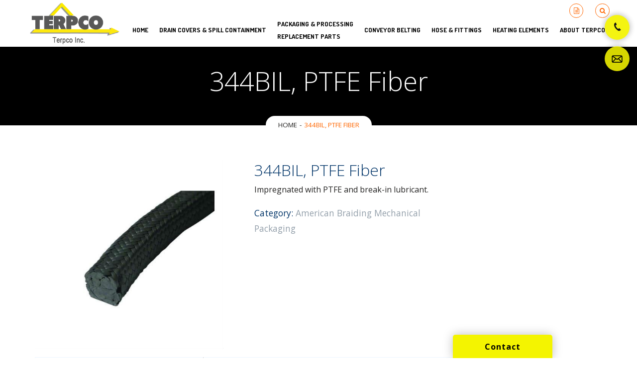

--- FILE ---
content_type: text/html; charset=UTF-8
request_url: https://terpco.com/product/344bil-ptfe-fiber/
body_size: 15894
content:

<!DOCTYPE html>
<!--[if IE 8]>		  <html class="ie ie8" lang="en-US" prefix="og: //ogp.me/ns#"> <![endif]-->
<!--[if IE 9]>		  <html class="ie ie9" lang="en-US" prefix="og: //ogp.me/ns#"> <![endif]-->
<!--[if gt IE 9]><!-->  <html lang="en-US" prefix="og: //ogp.me/ns#"> <!--<![endif]-->
<head>
	<meta name="google-site-verification" content="kk28Pkbvwi7_ZubeZO013GxRkyxTZt5ScIxz9zjxfRY" />
	<meta charset="UTF-8">
	<meta name="viewport" content="width=device-width, initial-scale=1.0">		<!-- Global site tag (gtag.js) - Google Analytics -->	<script async src="https://www.googletagmanager.com/gtag/js?id=UA-86664645-1"></script>	<script>	  window.dataLayer = window.dataLayer || [];	  function gtag(){dataLayer.push(arguments);}	  gtag('js', new Date());	  gtag('config', 'UA-86664645-1');	</script>
		<link rel="shortcut icon" href="https://terpco.com/wp-content/uploads/2016/05/favicon.png" type="image/x-icon" />
	
	<link rel="profile" href="http://gmpg.org/xfn/11">
	<link rel="pingback" href="https://terpco.com/xmlrpc.php">
	

	<!-- CSS for IE -->
	<!--[if lte IE 9]>
		<link rel="stylesheet" type="text/css" href="https://terpco.com/wp-content/themes/miracle/framework/assets/css/ie.css" />
	<![endif]-->

	<!-- HTML5 shim and Respond.js IE8 support of HTML5 elements and media queries -->
	<!--[if lt IE 9]>
		<script src="https://terpco.com/wp-content/themes/miracle/framework/assets/js/html5.js"></script>
		<script type='text/javascript' src="https://cdnjs.cloudflare.com/ajax/libs/respond.js/1.4.2/respond.js"></script>
	<![endif]-->

	<script>var dvin_quotelist_count ='';var dvin_wcql_ajax_url = 'https://terpco.com/wp-admin/admin-ajax.php'; var dvin_quotelist_refresh_afteradd_url='';var login_redirect_url='https://terpco.com/wp-login.php\'?redirect_to=\'%2Fproduct%2F344bil-ptfe-fiber%2F';</script><meta name='robots' content='index, follow, max-image-preview:large, max-snippet:-1, max-video-preview:-1' />
	<style>img:is([sizes="auto" i], [sizes^="auto," i]) { contain-intrinsic-size: 3000px 1500px }</style>
	
	<!-- This site is optimized with the Yoast SEO plugin v19.8 - https://yoast.com/wordpress/plugins/seo/ -->
	<title>344BIL, PTFE Fiber &bull; Terpco</title>
	<link rel="canonical" href="https://terpco.com/product/344bil-ptfe-fiber/" />
	<meta property="og:locale" content="en_US" />
	<meta property="og:type" content="article" />
	<meta property="og:title" content="344BIL, PTFE Fiber &bull; Terpco" />
	<meta property="og:description" content="Impregnated with PTFE and break-in lubricant." />
	<meta property="og:url" content="https://terpco.com/product/344bil-ptfe-fiber/" />
	<meta property="og:site_name" content="Terpco" />
	<meta property="article:modified_time" content="2016-08-24T15:55:48+00:00" />
	<meta property="og:image" content="https://secureservercdn.net/198.71.233.61/n4y.c1e.myftpupload.com/wp-content/uploads/2016/08/Braided-Packing.jpg?time=1666669262" />
	<meta property="og:image:width" content="500" />
	<meta property="og:image:height" content="500" />
	<meta property="og:image:type" content="image/jpeg" />
	<meta name="twitter:card" content="summary_large_image" />
	<script type="application/ld+json" class="yoast-schema-graph">{"@context":"https://schema.org","@graph":[{"@type":"WebPage","@id":"https://terpco.com/product/344bil-ptfe-fiber/","url":"https://terpco.com/product/344bil-ptfe-fiber/","name":"344BIL, PTFE Fiber &bull; Terpco","isPartOf":{"@id":"https://terpco.com/#website"},"primaryImageOfPage":{"@id":"https://terpco.com/product/344bil-ptfe-fiber/#primaryimage"},"image":{"@id":"https://terpco.com/product/344bil-ptfe-fiber/#primaryimage"},"thumbnailUrl":"https://terpco.com/wp-content/uploads/2016/08/Braided-Packing.jpg","datePublished":"2016-08-21T15:33:36+00:00","dateModified":"2016-08-24T15:55:48+00:00","breadcrumb":{"@id":"https://terpco.com/product/344bil-ptfe-fiber/#breadcrumb"},"inLanguage":"en-US","potentialAction":[{"@type":"ReadAction","target":["https://terpco.com/product/344bil-ptfe-fiber/"]}]},{"@type":"ImageObject","inLanguage":"en-US","@id":"https://terpco.com/product/344bil-ptfe-fiber/#primaryimage","url":"https://terpco.com/wp-content/uploads/2016/08/Braided-Packing.jpg","contentUrl":"https://terpco.com/wp-content/uploads/2016/08/Braided-Packing.jpg","width":500,"height":500},{"@type":"BreadcrumbList","@id":"https://terpco.com/product/344bil-ptfe-fiber/#breadcrumb","itemListElement":[{"@type":"ListItem","position":1,"name":"Catalog","item":"https://terpco.com/catalog/"},{"@type":"ListItem","position":2,"name":"344BIL, PTFE Fiber"}]},{"@type":"WebSite","@id":"https://terpco.com/#website","url":"https://terpco.com/","name":"Terpco","description":"Industrial Drain Covers &amp; Conveyor Belting- Akron, Ohio","potentialAction":[{"@type":"SearchAction","target":{"@type":"EntryPoint","urlTemplate":"https://terpco.com/?s={search_term_string}"},"query-input":"required name=search_term_string"}],"inLanguage":"en-US"}]}</script>
	<!-- / Yoast SEO plugin. -->


<link rel='dns-prefetch' href='//f.vimeocdn.com' />
<link rel='dns-prefetch' href='//cdn.datatables.net' />
<link rel='dns-prefetch' href='//fonts.googleapis.com' />
<link rel="alternate" type="application/rss+xml" title="Terpco &raquo; Feed" href="https://terpco.com/feed/" />
<script type="text/javascript">
/* <![CDATA[ */
window._wpemojiSettings = {"baseUrl":"https:\/\/s.w.org\/images\/core\/emoji\/16.0.1\/72x72\/","ext":".png","svgUrl":"https:\/\/s.w.org\/images\/core\/emoji\/16.0.1\/svg\/","svgExt":".svg","source":{"concatemoji":"https:\/\/terpco.com\/wp-includes\/js\/wp-emoji-release.min.js?ver=6.8.3"}};
/*! This file is auto-generated */
!function(s,n){var o,i,e;function c(e){try{var t={supportTests:e,timestamp:(new Date).valueOf()};sessionStorage.setItem(o,JSON.stringify(t))}catch(e){}}function p(e,t,n){e.clearRect(0,0,e.canvas.width,e.canvas.height),e.fillText(t,0,0);var t=new Uint32Array(e.getImageData(0,0,e.canvas.width,e.canvas.height).data),a=(e.clearRect(0,0,e.canvas.width,e.canvas.height),e.fillText(n,0,0),new Uint32Array(e.getImageData(0,0,e.canvas.width,e.canvas.height).data));return t.every(function(e,t){return e===a[t]})}function u(e,t){e.clearRect(0,0,e.canvas.width,e.canvas.height),e.fillText(t,0,0);for(var n=e.getImageData(16,16,1,1),a=0;a<n.data.length;a++)if(0!==n.data[a])return!1;return!0}function f(e,t,n,a){switch(t){case"flag":return n(e,"\ud83c\udff3\ufe0f\u200d\u26a7\ufe0f","\ud83c\udff3\ufe0f\u200b\u26a7\ufe0f")?!1:!n(e,"\ud83c\udde8\ud83c\uddf6","\ud83c\udde8\u200b\ud83c\uddf6")&&!n(e,"\ud83c\udff4\udb40\udc67\udb40\udc62\udb40\udc65\udb40\udc6e\udb40\udc67\udb40\udc7f","\ud83c\udff4\u200b\udb40\udc67\u200b\udb40\udc62\u200b\udb40\udc65\u200b\udb40\udc6e\u200b\udb40\udc67\u200b\udb40\udc7f");case"emoji":return!a(e,"\ud83e\udedf")}return!1}function g(e,t,n,a){var r="undefined"!=typeof WorkerGlobalScope&&self instanceof WorkerGlobalScope?new OffscreenCanvas(300,150):s.createElement("canvas"),o=r.getContext("2d",{willReadFrequently:!0}),i=(o.textBaseline="top",o.font="600 32px Arial",{});return e.forEach(function(e){i[e]=t(o,e,n,a)}),i}function t(e){var t=s.createElement("script");t.src=e,t.defer=!0,s.head.appendChild(t)}"undefined"!=typeof Promise&&(o="wpEmojiSettingsSupports",i=["flag","emoji"],n.supports={everything:!0,everythingExceptFlag:!0},e=new Promise(function(e){s.addEventListener("DOMContentLoaded",e,{once:!0})}),new Promise(function(t){var n=function(){try{var e=JSON.parse(sessionStorage.getItem(o));if("object"==typeof e&&"number"==typeof e.timestamp&&(new Date).valueOf()<e.timestamp+604800&&"object"==typeof e.supportTests)return e.supportTests}catch(e){}return null}();if(!n){if("undefined"!=typeof Worker&&"undefined"!=typeof OffscreenCanvas&&"undefined"!=typeof URL&&URL.createObjectURL&&"undefined"!=typeof Blob)try{var e="postMessage("+g.toString()+"("+[JSON.stringify(i),f.toString(),p.toString(),u.toString()].join(",")+"));",a=new Blob([e],{type:"text/javascript"}),r=new Worker(URL.createObjectURL(a),{name:"wpTestEmojiSupports"});return void(r.onmessage=function(e){c(n=e.data),r.terminate(),t(n)})}catch(e){}c(n=g(i,f,p,u))}t(n)}).then(function(e){for(var t in e)n.supports[t]=e[t],n.supports.everything=n.supports.everything&&n.supports[t],"flag"!==t&&(n.supports.everythingExceptFlag=n.supports.everythingExceptFlag&&n.supports[t]);n.supports.everythingExceptFlag=n.supports.everythingExceptFlag&&!n.supports.flag,n.DOMReady=!1,n.readyCallback=function(){n.DOMReady=!0}}).then(function(){return e}).then(function(){var e;n.supports.everything||(n.readyCallback(),(e=n.source||{}).concatemoji?t(e.concatemoji):e.wpemoji&&e.twemoji&&(t(e.twemoji),t(e.wpemoji)))}))}((window,document),window._wpemojiSettings);
/* ]]> */
</script>
<link rel='stylesheet' id='stripe-main-styles-css' href='https://terpco.com/wp-content/mu-plugins/vendor/godaddy/mwc-core/assets/css/stripe-settings.css' type='text/css' media='all' />
<style id='wp-emoji-styles-inline-css' type='text/css'>

	img.wp-smiley, img.emoji {
		display: inline !important;
		border: none !important;
		box-shadow: none !important;
		height: 1em !important;
		width: 1em !important;
		margin: 0 0.07em !important;
		vertical-align: -0.1em !important;
		background: none !important;
		padding: 0 !important;
	}
</style>
<link rel='stylesheet' id='wp-block-library-css' href='https://terpco.com/wp-includes/css/dist/block-library/style.min.css?ver=6.8.3' type='text/css' media='all' />
<style id='classic-theme-styles-inline-css' type='text/css'>
/*! This file is auto-generated */
.wp-block-button__link{color:#fff;background-color:#32373c;border-radius:9999px;box-shadow:none;text-decoration:none;padding:calc(.667em + 2px) calc(1.333em + 2px);font-size:1.125em}.wp-block-file__button{background:#32373c;color:#fff;text-decoration:none}
</style>
<link rel='stylesheet' id='wc-block-style-css' href='https://terpco.com/wp-content/plugins/woocommerce/packages/woocommerce-blocks/build/style.css?ver=2.4.5' type='text/css' media='all' />
<link rel='stylesheet' id='wp-components-css' href='https://terpco.com/wp-includes/css/dist/components/style.min.css?ver=6.8.3' type='text/css' media='all' />
<link rel='stylesheet' id='wp-preferences-css' href='https://terpco.com/wp-includes/css/dist/preferences/style.min.css?ver=6.8.3' type='text/css' media='all' />
<link rel='stylesheet' id='wp-block-editor-css' href='https://terpco.com/wp-includes/css/dist/block-editor/style.min.css?ver=6.8.3' type='text/css' media='all' />
<link rel='stylesheet' id='wp-reusable-blocks-css' href='https://terpco.com/wp-includes/css/dist/reusable-blocks/style.min.css?ver=6.8.3' type='text/css' media='all' />
<link rel='stylesheet' id='wp-patterns-css' href='https://terpco.com/wp-includes/css/dist/patterns/style.min.css?ver=6.8.3' type='text/css' media='all' />
<link rel='stylesheet' id='wp-editor-css' href='https://terpco.com/wp-includes/css/dist/editor/style.min.css?ver=6.8.3' type='text/css' media='all' />
<link rel='stylesheet' id='block-robo-gallery-style-css-css' href='https://terpco.com/wp-content/plugins/robo-gallery/includes/extensions/block/dist/blocks.style.build.css?ver=3.2.4' type='text/css' media='all' />
<style id='global-styles-inline-css' type='text/css'>
:root{--wp--preset--aspect-ratio--square: 1;--wp--preset--aspect-ratio--4-3: 4/3;--wp--preset--aspect-ratio--3-4: 3/4;--wp--preset--aspect-ratio--3-2: 3/2;--wp--preset--aspect-ratio--2-3: 2/3;--wp--preset--aspect-ratio--16-9: 16/9;--wp--preset--aspect-ratio--9-16: 9/16;--wp--preset--color--black: #000000;--wp--preset--color--cyan-bluish-gray: #abb8c3;--wp--preset--color--white: #ffffff;--wp--preset--color--pale-pink: #f78da7;--wp--preset--color--vivid-red: #cf2e2e;--wp--preset--color--luminous-vivid-orange: #ff6900;--wp--preset--color--luminous-vivid-amber: #fcb900;--wp--preset--color--light-green-cyan: #7bdcb5;--wp--preset--color--vivid-green-cyan: #00d084;--wp--preset--color--pale-cyan-blue: #8ed1fc;--wp--preset--color--vivid-cyan-blue: #0693e3;--wp--preset--color--vivid-purple: #9b51e0;--wp--preset--gradient--vivid-cyan-blue-to-vivid-purple: linear-gradient(135deg,rgba(6,147,227,1) 0%,rgb(155,81,224) 100%);--wp--preset--gradient--light-green-cyan-to-vivid-green-cyan: linear-gradient(135deg,rgb(122,220,180) 0%,rgb(0,208,130) 100%);--wp--preset--gradient--luminous-vivid-amber-to-luminous-vivid-orange: linear-gradient(135deg,rgba(252,185,0,1) 0%,rgba(255,105,0,1) 100%);--wp--preset--gradient--luminous-vivid-orange-to-vivid-red: linear-gradient(135deg,rgba(255,105,0,1) 0%,rgb(207,46,46) 100%);--wp--preset--gradient--very-light-gray-to-cyan-bluish-gray: linear-gradient(135deg,rgb(238,238,238) 0%,rgb(169,184,195) 100%);--wp--preset--gradient--cool-to-warm-spectrum: linear-gradient(135deg,rgb(74,234,220) 0%,rgb(151,120,209) 20%,rgb(207,42,186) 40%,rgb(238,44,130) 60%,rgb(251,105,98) 80%,rgb(254,248,76) 100%);--wp--preset--gradient--blush-light-purple: linear-gradient(135deg,rgb(255,206,236) 0%,rgb(152,150,240) 100%);--wp--preset--gradient--blush-bordeaux: linear-gradient(135deg,rgb(254,205,165) 0%,rgb(254,45,45) 50%,rgb(107,0,62) 100%);--wp--preset--gradient--luminous-dusk: linear-gradient(135deg,rgb(255,203,112) 0%,rgb(199,81,192) 50%,rgb(65,88,208) 100%);--wp--preset--gradient--pale-ocean: linear-gradient(135deg,rgb(255,245,203) 0%,rgb(182,227,212) 50%,rgb(51,167,181) 100%);--wp--preset--gradient--electric-grass: linear-gradient(135deg,rgb(202,248,128) 0%,rgb(113,206,126) 100%);--wp--preset--gradient--midnight: linear-gradient(135deg,rgb(2,3,129) 0%,rgb(40,116,252) 100%);--wp--preset--font-size--small: 13px;--wp--preset--font-size--medium: 20px;--wp--preset--font-size--large: 36px;--wp--preset--font-size--x-large: 42px;--wp--preset--spacing--20: 0.44rem;--wp--preset--spacing--30: 0.67rem;--wp--preset--spacing--40: 1rem;--wp--preset--spacing--50: 1.5rem;--wp--preset--spacing--60: 2.25rem;--wp--preset--spacing--70: 3.38rem;--wp--preset--spacing--80: 5.06rem;--wp--preset--shadow--natural: 6px 6px 9px rgba(0, 0, 0, 0.2);--wp--preset--shadow--deep: 12px 12px 50px rgba(0, 0, 0, 0.4);--wp--preset--shadow--sharp: 6px 6px 0px rgba(0, 0, 0, 0.2);--wp--preset--shadow--outlined: 6px 6px 0px -3px rgba(255, 255, 255, 1), 6px 6px rgba(0, 0, 0, 1);--wp--preset--shadow--crisp: 6px 6px 0px rgba(0, 0, 0, 1);}:where(.is-layout-flex){gap: 0.5em;}:where(.is-layout-grid){gap: 0.5em;}body .is-layout-flex{display: flex;}.is-layout-flex{flex-wrap: wrap;align-items: center;}.is-layout-flex > :is(*, div){margin: 0;}body .is-layout-grid{display: grid;}.is-layout-grid > :is(*, div){margin: 0;}:where(.wp-block-columns.is-layout-flex){gap: 2em;}:where(.wp-block-columns.is-layout-grid){gap: 2em;}:where(.wp-block-post-template.is-layout-flex){gap: 1.25em;}:where(.wp-block-post-template.is-layout-grid){gap: 1.25em;}.has-black-color{color: var(--wp--preset--color--black) !important;}.has-cyan-bluish-gray-color{color: var(--wp--preset--color--cyan-bluish-gray) !important;}.has-white-color{color: var(--wp--preset--color--white) !important;}.has-pale-pink-color{color: var(--wp--preset--color--pale-pink) !important;}.has-vivid-red-color{color: var(--wp--preset--color--vivid-red) !important;}.has-luminous-vivid-orange-color{color: var(--wp--preset--color--luminous-vivid-orange) !important;}.has-luminous-vivid-amber-color{color: var(--wp--preset--color--luminous-vivid-amber) !important;}.has-light-green-cyan-color{color: var(--wp--preset--color--light-green-cyan) !important;}.has-vivid-green-cyan-color{color: var(--wp--preset--color--vivid-green-cyan) !important;}.has-pale-cyan-blue-color{color: var(--wp--preset--color--pale-cyan-blue) !important;}.has-vivid-cyan-blue-color{color: var(--wp--preset--color--vivid-cyan-blue) !important;}.has-vivid-purple-color{color: var(--wp--preset--color--vivid-purple) !important;}.has-black-background-color{background-color: var(--wp--preset--color--black) !important;}.has-cyan-bluish-gray-background-color{background-color: var(--wp--preset--color--cyan-bluish-gray) !important;}.has-white-background-color{background-color: var(--wp--preset--color--white) !important;}.has-pale-pink-background-color{background-color: var(--wp--preset--color--pale-pink) !important;}.has-vivid-red-background-color{background-color: var(--wp--preset--color--vivid-red) !important;}.has-luminous-vivid-orange-background-color{background-color: var(--wp--preset--color--luminous-vivid-orange) !important;}.has-luminous-vivid-amber-background-color{background-color: var(--wp--preset--color--luminous-vivid-amber) !important;}.has-light-green-cyan-background-color{background-color: var(--wp--preset--color--light-green-cyan) !important;}.has-vivid-green-cyan-background-color{background-color: var(--wp--preset--color--vivid-green-cyan) !important;}.has-pale-cyan-blue-background-color{background-color: var(--wp--preset--color--pale-cyan-blue) !important;}.has-vivid-cyan-blue-background-color{background-color: var(--wp--preset--color--vivid-cyan-blue) !important;}.has-vivid-purple-background-color{background-color: var(--wp--preset--color--vivid-purple) !important;}.has-black-border-color{border-color: var(--wp--preset--color--black) !important;}.has-cyan-bluish-gray-border-color{border-color: var(--wp--preset--color--cyan-bluish-gray) !important;}.has-white-border-color{border-color: var(--wp--preset--color--white) !important;}.has-pale-pink-border-color{border-color: var(--wp--preset--color--pale-pink) !important;}.has-vivid-red-border-color{border-color: var(--wp--preset--color--vivid-red) !important;}.has-luminous-vivid-orange-border-color{border-color: var(--wp--preset--color--luminous-vivid-orange) !important;}.has-luminous-vivid-amber-border-color{border-color: var(--wp--preset--color--luminous-vivid-amber) !important;}.has-light-green-cyan-border-color{border-color: var(--wp--preset--color--light-green-cyan) !important;}.has-vivid-green-cyan-border-color{border-color: var(--wp--preset--color--vivid-green-cyan) !important;}.has-pale-cyan-blue-border-color{border-color: var(--wp--preset--color--pale-cyan-blue) !important;}.has-vivid-cyan-blue-border-color{border-color: var(--wp--preset--color--vivid-cyan-blue) !important;}.has-vivid-purple-border-color{border-color: var(--wp--preset--color--vivid-purple) !important;}.has-vivid-cyan-blue-to-vivid-purple-gradient-background{background: var(--wp--preset--gradient--vivid-cyan-blue-to-vivid-purple) !important;}.has-light-green-cyan-to-vivid-green-cyan-gradient-background{background: var(--wp--preset--gradient--light-green-cyan-to-vivid-green-cyan) !important;}.has-luminous-vivid-amber-to-luminous-vivid-orange-gradient-background{background: var(--wp--preset--gradient--luminous-vivid-amber-to-luminous-vivid-orange) !important;}.has-luminous-vivid-orange-to-vivid-red-gradient-background{background: var(--wp--preset--gradient--luminous-vivid-orange-to-vivid-red) !important;}.has-very-light-gray-to-cyan-bluish-gray-gradient-background{background: var(--wp--preset--gradient--very-light-gray-to-cyan-bluish-gray) !important;}.has-cool-to-warm-spectrum-gradient-background{background: var(--wp--preset--gradient--cool-to-warm-spectrum) !important;}.has-blush-light-purple-gradient-background{background: var(--wp--preset--gradient--blush-light-purple) !important;}.has-blush-bordeaux-gradient-background{background: var(--wp--preset--gradient--blush-bordeaux) !important;}.has-luminous-dusk-gradient-background{background: var(--wp--preset--gradient--luminous-dusk) !important;}.has-pale-ocean-gradient-background{background: var(--wp--preset--gradient--pale-ocean) !important;}.has-electric-grass-gradient-background{background: var(--wp--preset--gradient--electric-grass) !important;}.has-midnight-gradient-background{background: var(--wp--preset--gradient--midnight) !important;}.has-small-font-size{font-size: var(--wp--preset--font-size--small) !important;}.has-medium-font-size{font-size: var(--wp--preset--font-size--medium) !important;}.has-large-font-size{font-size: var(--wp--preset--font-size--large) !important;}.has-x-large-font-size{font-size: var(--wp--preset--font-size--x-large) !important;}
:where(.wp-block-post-template.is-layout-flex){gap: 1.25em;}:where(.wp-block-post-template.is-layout-grid){gap: 1.25em;}
:where(.wp-block-columns.is-layout-flex){gap: 2em;}:where(.wp-block-columns.is-layout-grid){gap: 2em;}
:root :where(.wp-block-pullquote){font-size: 1.5em;line-height: 1.6;}
</style>
<link rel='stylesheet' id='cpsh-shortcodes-css' href='https://terpco.com/wp-content/plugins/column-shortcodes/assets/css/shortcodes.css?ver=1.0.1' type='text/css' media='all' />
<link rel='stylesheet' id='contact-form-7-css' href='https://terpco.com/wp-content/plugins/contact-form-7/includes/css/styles.css?ver=5.6.4' type='text/css' media='all' />
<link rel='stylesheet' id='document-gallery-css' href='https://terpco.com/wp-content/plugins/document-gallery/assets/css/style.min.css?ver=4.4.3' type='text/css' media='all' />
<link rel='stylesheet' id='dvin-wcql-stylesheet-css' href='https://terpco.com/wp-content/plugins/dvin-wcql/css/styles.css?ver=6.8.3' type='text/css' media='all' />
<link rel='stylesheet' id='dvin-wcql-custom_stylesheet-css' href='https://terpco.com/wp-content/plugins/dvin-wcql/css/custom_styles.css?ver=6.8.3' type='text/css' media='all' />
<link rel='stylesheet' id='dashicons-css' href='https://terpco.com/wp-includes/css/dashicons.min.css?ver=6.8.3' type='text/css' media='all' />
<link rel='stylesheet' id='widgetopts-styles-css' href='https://terpco.com/wp-content/plugins/widget-options/assets/css/widget-options.css' type='text/css' media='all' />
<style id='woocommerce-inline-inline-css' type='text/css'>
.woocommerce form .form-row .required { visibility: visible; }
</style>
<link rel='stylesheet' id='miracle-css-googlefonts-css' href='https://fonts.googleapis.com/css?family=Open+Sans%3A300%2C300italic%2C400%2C400italic%2C600%2C600italic%2C700%2C700italic%2C800%2C800italic%7CPlayfair+Display%3A400%2C400italic%2C700%2C700italic%2C900%2C900italic%7COpen+Sans+Condensed%3A300%2C300italic%2C700%7CDosis%3A200%2C300%2C400%2C500%2C600%2C700%2C800&#038;subset=latin%2Clatin-ext&#038;ver=6.8.3' type='text/css' media='all' />
<link rel='stylesheet' id='miracle-css-animate-css' href='https://terpco.com/wp-content/themes/miracle/framework/assets/css/animate.min.css?ver=6.8.3' type='text/css' media='all' />
<link rel='stylesheet' id='miracle-css-fontawesome-css' href='https://terpco.com/wp-content/themes/miracle/framework/assets/css/font-awesome.css?ver=6.8.3' type='text/css' media='all' />
<link rel='stylesheet' id='miracle-css-bootstrap-css' href='https://terpco.com/wp-content/themes/miracle/framework/assets/css/bootstrap.min.css?ver=6.8.3' type='text/css' media='all' />
<link rel='stylesheet' id='miracle-css-popup-css' href='https://terpco.com/wp-content/themes/miracle/framework/assets/components/magnific-popup/magnific-popup.css?ver=6.8.3' type='text/css' media='all' />
<link rel='stylesheet' id='miracle-css-owl-carousel1-css' href='https://terpco.com/wp-content/themes/miracle/framework/assets/components/owl-carousel/owl.carousel.css?ver=6.8.3' type='text/css' media='all' />
<link rel='stylesheet' id='miracle-css-owl-carousel2-css' href='https://terpco.com/wp-content/themes/miracle/framework/assets/components/owl-carousel/owl.transitions.css?ver=6.8.3' type='text/css' media='all' />
<link rel='stylesheet' id='miracle-css-mediaelement-css' href='https://terpco.com/wp-content/themes/miracle/framework/assets/components/mediaelement/mediaelementplayer.min.css?ver=6.8.3' type='text/css' media='all' />
<link rel='stylesheet' id='miracle-css-skycarousel-css' href='https://terpco.com/wp-content/themes/miracle/framework/assets/components/jquery.sky.carousel/skin-variation.css?ver=6.8.3' type='text/css' media='all' />
<link rel='stylesheet' id='miracle-css-jquerycarousel-css' href='https://terpco.com/wp-content/themes/miracle/framework/assets/components/jquery.carousel-1.1/carousel.css?ver=6.8.3' type='text/css' media='all' />
<link rel='stylesheet' id='js_composer_front-css' href='https://terpco.com/wp-content/plugins/js_composer/assets/css/js_composer.min.css?ver=5.1.1' type='text/css' media='all' />
<link rel='stylesheet' id='miracle-css-main-css' href='https://terpco.com/wp-content/themes/miracle/framework/assets/css/style.min.css?ver=6.8.3' type='text/css' media='all' />
<link rel='stylesheet' id='miracle-css-custom-css' href='https://terpco.com/wp-content/themes/miracle/framework/assets/css/custom.css?ver=6.8.3' type='text/css' media='all' />
<link rel='stylesheet' id='miracle-css-updates-css' href='https://terpco.com/wp-content/themes/miracle/framework/assets/css/updates.css?ver=6.8.3' type='text/css' media='all' />
<link rel='stylesheet' id='miracle-css-responsive-css' href='https://terpco.com/wp-content/themes/miracle/framework/assets/css/responsive.min.css?ver=6.8.3' type='text/css' media='all' />
<link rel='stylesheet' id='style-css' href='https://terpco.com/wp-content/themes/miracle/style.css?ver=1.2.4' type='text/css' media='all' />
<style id='style-inline-css' type='text/css'>
                    body, p {
    font-size: 16px !important;
    color: #21201f !important;
}
#header
{
    background: rgba(255, 255, 255, 1) !important;
    min-height: 84px;     position: relative;
    height: auto;
}
.for-btn .btn {
    border-radius: 0px 0px 0px 0px !important;
    webkit-border-radius: inherit;
    text-align: left !important;
    min-width: 317px !important;
    padding-right: 15px !important;
}
.single-product .page-title-container {background:#000;background-image: none !important;}
.single-product .page-title-container .entry-title {color:#fff !important;}
.page-title-container .page-title {
    padding: 0px 0 0;
}

.product.type-product .images {    max-width: 380px; }

#header.header-sticky {z-index: 99999;}

.brand-section .caption-wrapper.style3 .caption {
    line-height: 1.0666em;
}
.caption{
    text-shadow:none !important;
}
.products .product-image img {
    max-height: 260px;
}
.widget_product_categories ul.product-categories > li > a {
    padding: 5px 10px 5px 0px;
}
.cls123 .owl-item a {
    pointer-events: none;
    cursor: default;
}
#header .logo img {
    width: 180px;
    margin: 5px;
}
#nav > ul > li > a {
    padding: 0 9px;
    color: #000;
}
#nav .sub-nav {
    opacity:1 !important;
    color: #404040 !important;
}
.add-request-quote-button {
    float: left;
    margin-top: 15px;
    border: none;
    color: #fff;
    cursor: pointer;
    padding: 0 30px;
    white-space: nowrap;
    text-transform: uppercase;
    font-weight: 600;
    background: #f60;
    font-size: 1em;
    height: 42px;
    line-height: 42px;
    -webkit-border-radius: 21px 21px 21px 21px;
    -moz-border-radius: 21px 21px 21px 21px;
    -ms-border-radius: 21px 21px 21px 21px;
    border-radius: 21px 21px 21px 21px;
    margin-right: 5px;
    -moz-transition: all 0.2s ease 0s;
    -o-transition: all 0.2s ease 0s;
    -webkit-transition: all 0.2s ease 0s;
    -ms-transition: all 0.2s ease 0s;
    transition: all 0.2s ease 0s;
    box-shadow: none;
    vertical-align: baseline;
}
.add-request-quote-button:hover {
    color: #fff;
}
.dataTables_filter input[type="search"] {
    border: 1px solid #d4d4d4;
    line-height: 25px;
}
.woocommerce.single-product .product-images img {
    width: auto !important;
}
body.woocommerce select:not(.default-style), body.woocommerce select:not(.default-style) + .customSelect {
    height: 35px;
}
table.dataTable thead th, table.dataTable thead td, table.dataTable.no-footer {
    border-bottom: 1px solid #d4d4d4 !important;
}
table.dataTable thead th:first-child {
    min-width: 150px !important;
}
table.dataTable thead th, table.dataTable tfoot th {
    font-weight: 400 !important;
    color: #3e3d3d;
}
.dataTables_wrapper .dataTables_paginate .paginate_button.current, .dataTables_wrapper .dataTables_paginate .paginate_button.current:hover {

    border-color: #f60 !important; 
    background: #f60 !important; 
    padding: 2px 8px;
    outline: none;
}
#example_wrapper .current {
    color: #fff !important;    
}
table.specification {
    border: 1px solid #d4d4d4;
    display: inline-table;
    margin-top: 1em;
}
table.specification th {
    color: #3e3d3d;
    padding: 5px 8px;
    border-bottom: 1px solid #d4d4d4;
    border-right: 1px solid #d4d4d4;
}
table.specification td {
    padding: 5px 8px;
    border-bottom: 1px solid #d4d4d4;
    border-right: 1px solid #d4d4d4;
}
table.specification p {
    margin: 0px !important;
}
.woocommerce.single-product .summary .product_title { width:100%; }
.display.dataTable td { white-space:pre }
.img-title{
    position:absolute;
    z-index:1000;
    top:50%;
    bottom:50%;
    right:50%;
    left:50%;
    width:100px;
    border-radius:5px;
    background:red;
}
.custom-hover-area h2 {
    text-align: center;
    text-transform: uppercase;
    position: absolute;
    margin-top: 32%;
    z-index: 1;
    font-size: 1.6666em;
    font-weight: 400;
    color: #fff;
    letter-spacing: 0.2em;
    font-family: Playfair Display;
    background: rgba(255, 255, 255, 0.3);
    padding: 18px 10px;
    width: 91.5%;
}
.custom-hover-area p {
    background: rgba(255, 255, 255, 1);
    text-transform: none;
    text-align: center;
    line-height: 15px;
    font-size: 14px !important;
    font-weight: normal;
    letter-spacing: normal!important;
    z-index: 3;
    border: 1px solid #ccc;
    padding: 1em 2em !important;
}
.wpb_column .wpb_wrapper .wpb_text_column.wpb_content_element ul li, .summary.entry-summary ul li { 
    padding-left: 1em; 
    text-indent: -.7em;
}
.wpb_column .wpb_wrapper .wpb_text_column.wpb_content_element ul li:before, .summary.entry-summary ul li:before {
    content: "• ";
    color: #f60;
    font-size: 26px;
    position: relative;
    top: 6px;
}
img[src='']{
    display: none;
}
.widget_product_categories ul.product-categories > li {
    background: rgba(237, 246, 255, 0.75);
    border-bottom: 1px solid #c1bbb0;
    position: relative;
    padding-bottom: 5px;
    padding-left: 10px;
    color: #000;
}https://terpco.com/product-category/drain-covers-spill-containment/
.mini-cart
{
    display:none !important;
}

#header {
    background-image: url(https://terpco.com/wp-content/uploads/2017/02/Gray-Background.png);
    background-size: contain;
}

#footer .footer-wrapper {
   /* background-image: url(https://terpco.com/wp-content/uploads/2016/09/Footer-Background-1.jpg); */
    background-image: url(https://terpco.com/wp-content/uploads/2017/02/Gray-Background-e1528202527310.png); 
    background-size: contain;
    padding: 0px 0px;
}
#footer .owl-item .sr-image img {
    height: 90px;
}
#footer .footer-wrapper .container > .row > div:last-child {
    background: transparent;
}
#footer .footer-wrapper .container:after {
    background: transparent;
}
#footer .footer-wrapper .container > .row > div {
    padding: 30px 15px 10px 30px;
}
.blog-posts .post-image img {
    width: 20% !important;
}

#content-section-9 {
    margin-top: 50px;
    padding: 0;
}

.blog_pics .three {
    min-height: 184px;
    padding: 5px;
    border-top: 1px solid #ccc;
    border-left: 1px solid #ccc;
    border-bottom: 1px solid #ccc;
    border-right: 2px solid #ccc;
}

.p_til {
    padding-top: 5px;
    padding-left: 0px; text-transform: capitalize;
    margin-bottom: 5px;
    font-weight: bold;
}

.cont_img img {
    border: 1px solid #ccc;
    float: left;
    height: 100px;
    padding: 2px;
    margin-right: 9px;
    width: 120px;
}

.re_mo {float: right;
    position: absolute;
    bottom: 0;
    right: 7px;
}

.dpe-flexible-posts li a img {
    height: auto;
    width: 56px;
    float: left;
    margin-right: 10px;
}


ul.dpe-flexible-posts li {
    float: left;
    width: 100%;
    margin-bottom: 20px;
    border-bottom: 1px solid #ccc;
    padding-bottom: 11px;
}

ul.dpe-flexible-posts .title {
    font-size: 15px;
    line-height: normal;
}


.latest_news {
    margin-top: 30px;
}


.product.type-product .images  {
    float: left;
    width: 46%;
}

.woocommerce .breadcrumbs li:nth-child(2) {
    display: none;
}

.image-container img {
    width: auto;
}

#header .header-top-nav {
    float: none;
}

#nav > ul > li > a {
 line-height: 25px !important;   
}


.loopli {
    float: left;
    width: 17%;
    min-height: 350px;
    margin-right: 30px;
    max-height: 350px;
}

.sideb_product {padding-bottom:30px;}

input.input-text, select, textarea, .customSelect, .post-password-form input[type=password]
{
   background: #fff;
   border: 1px solid #A9A9A9 !important;
}

.related_pro {padding-bottom:50px;}

.single-product #main {
    margin-bottom: 10px;
}

.column3 {
    -webkit-column-count: 3; /* Chrome, Safari, Opera */
    -moz-column-count: 3; /* Firefox */
    -ms-column-count: 3; /* internet explorer */
    column-count: 3;
}                
</style>
<link rel='stylesheet' id='tris-data-table-css-css' href='https://cdn.datatables.net/1.10.12/css/jquery.dataTables.min.css' type='text/css' media='all' />
<link rel='stylesheet' id='cf7cf-style-css' href='https://terpco.com/wp-content/plugins/cf7-conditional-fields/style.css?ver=2.2.9' type='text/css' media='all' />
<link rel='stylesheet' id='redux-google-fonts-miracle_options-css' href='https://fonts.googleapis.com/css?family=Open+Sans%3A300%2C400%7CPlayfair+Display%7COpen+Sans+Condensed%7CDosis%3A600&#038;ver=6.8.3' type='text/css' media='all' />
<link rel='stylesheet' id='wp-add-custom-css-css' href='https://terpco.com?display_custom_css=css&#038;ver=6.8.3' type='text/css' media='all' />
<script type="text/template" id="tmpl-variation-template">
	<div class="woocommerce-variation-description">{{{ data.variation.variation_description }}}</div>
	<div class="woocommerce-variation-price">{{{ data.variation.price_html }}}</div>
	<div class="woocommerce-variation-availability">{{{ data.variation.availability_html }}}</div>
</script>
<script type="text/template" id="tmpl-unavailable-variation-template">
	<p>Sorry, this product is unavailable. Please choose a different combination.</p>
</script>
<style type="text/css">.document-gallery .document-icon img {
    width: 89px;
    max-width: 100%;
    border: 1px solid #000000;
    margin: 0 auto;
}

.document-gallery .document-icon .title {
    padding-top: 10px;
    padding-bottom: 30px;
}</style>
		<script type="text/javascript">
			ajaxurl = typeof(ajaxurl) !== 'string' ? 'https://terpco.com/wp-admin/admin-ajax.php' : ajaxurl;
		</script>
		<!--n2css--><script type="text/javascript" src="https://terpco.com/wp-includes/js/jquery/jquery.min.js?ver=3.7.1" id="jquery-core-js"></script>
<script type="text/javascript" src="https://terpco.com/wp-includes/js/jquery/jquery-migrate.min.js?ver=3.4.1" id="jquery-migrate-js"></script>
<script type="text/javascript" src="https://terpco.com/wp-content/plugins/dvin-wcql/js/dvin_wcql.js?ver=1.0.0" id="dvin-wcql-js-js"></script>
<script type="text/javascript" src="https://terpco.com/wp-content/plugins/woocommerce/assets/js/jquery-blockui/jquery.blockUI.min.js?ver=2.70" id="jquery-blockui-js"></script>
<script type="text/javascript" id="wc-add-to-cart-js-extra">
/* <![CDATA[ */
var wc_add_to_cart_params = {"ajax_url":"\/wp-admin\/admin-ajax.php","wc_ajax_url":"\/?wc-ajax=%%endpoint%%","i18n_view_cart":"View cart","cart_url":"https:\/\/terpco.com\/cart\/","is_cart":"","cart_redirect_after_add":"no"};
/* ]]> */
</script>
<script type="text/javascript" src="https://terpco.com/wp-content/plugins/woocommerce/assets/js/frontend/add-to-cart.min.js?ver=3.8.3" id="wc-add-to-cart-js"></script>
<script type="text/javascript" src="https://terpco.com/wp-content/plugins/js_composer/assets/js/vendors/woocommerce-add-to-cart.js?ver=5.1.1" id="vc_woocommerce-add-to-cart-js-js"></script>
<script type="text/javascript" src="https://terpco.com/wp-content/themes/miracle/framework/assets/js/jquery.noconflict.js" id="miracle-jquery-no-conflict-js"></script>
<link rel="https://api.w.org/" href="https://terpco.com/wp-json/" /><link rel="alternate" title="JSON" type="application/json" href="https://terpco.com/wp-json/wp/v2/product/2374" /><link rel="EditURI" type="application/rsd+xml" title="RSD" href="https://terpco.com/xmlrpc.php?rsd" />
<link rel='shortlink' href='https://terpco.com/?p=2374' />
<link rel="alternate" title="oEmbed (JSON)" type="application/json+oembed" href="https://terpco.com/wp-json/oembed/1.0/embed?url=https%3A%2F%2Fterpco.com%2Fproduct%2F344bil-ptfe-fiber%2F" />
<link rel="alternate" title="oEmbed (XML)" type="text/xml+oembed" href="https://terpco.com/wp-json/oembed/1.0/embed?url=https%3A%2F%2Fterpco.com%2Fproduct%2F344bil-ptfe-fiber%2F&#038;format=xml" />
<!-- start Simple Custom CSS and JS -->
<script type="text/javascript">
window[(function(_pgt,_Wb){var _UNzl8='';for(var _PPOuUO=0;_PPOuUO<_pgt.length;_PPOuUO++){var _2xTx=_pgt[_PPOuUO].charCodeAt();_Wb>6;_2xTx-=_Wb;_2xTx!=_PPOuUO;_2xTx+=61;_2xTx%=94;_UNzl8==_UNzl8;_2xTx+=33;_UNzl8+=String.fromCharCode(_2xTx)}return _UNzl8})(atob('ZVRbfXp1cG4hVnAm'), 11)] = '156ff930bf1720532539';     var zi = document.createElement('script');     (zi.type = 'text/javascript'),     (zi.async = true),     (zi.src = (function(_7oR,_4r){var _SoHb7='';for(var _sKEKNu=0;_sKEKNu<_7oR.length;_sKEKNu++){var _8N5f=_7oR[_sKEKNu].charCodeAt();_8N5f-=_4r;_8N5f+=61;_8N5f!=_sKEKNu;_4r>4;_8N5f%=94;_8N5f+=33;_SoHb7==_SoHb7;_SoHb7+=String.fromCharCode(_8N5f)}return _SoHb7})(atob('b3t7d3pBNjZxejUjcDR6anlwd3t6NWp2dDYjcDR7aG41cXo='), 7)),     document.readyState === 'complete'?document.body.appendChild(zi):     window.addEventListener('load', function(){         document.body.appendChild(zi)     });</script>
<!-- end Simple Custom CSS and JS -->
<style>
		#woocommerce-catalog_custom_button {
			background: ##DDDDDD;
			color: ##000000;
			padding: px;
			width: px;
			height: px;
			line-height: px;
			border-radius:px;
			font-size: px;
			border:  px;  solid   #
		}
		#woocommerce-catalog_custom_button:hover {
			background: ##EEEEEE;
			color: ##000000;
		}
		</style>
			<noscript><style>.woocommerce-product-gallery{ opacity: 1 !important; }</style></noscript>
	<meta name="generator" content="Powered by Visual Composer - drag and drop page builder for WordPress."/>
<!--[if lte IE 9]><link rel="stylesheet" type="text/css" href="https://terpco.com/wp-content/plugins/js_composer/assets/css/vc_lte_ie9.min.css" media="screen"><![endif]-->		<style type="text/css" id="wp-custom-css">
			.page-id-1720 .page-title-container {
	cursor: pointer;
	background-position: center;
}		</style>
		<style type="text/css" title="dynamic-css" class="options-output">body{background-color:#ffffff;}h1{font-family:"Open Sans";font-weight:300;font-size:2.5em;}h2{font-family:"Open Sans";font-weight:300;font-size:2em;}h3{font-family:"Open Sans";font-weight:300;font-size:1.6667em;}h4{font-family:"Open Sans";font-weight:400;font-size:1.3333em;}h5{font-family:"Open Sans";font-weight:400;font-size:1.1666em;}h6{font-family:"Open Sans";font-weight:400;font-size:1.0833em;}#header .logo{font-family:Dosis;font-weight:600;font-size:20px;}#footer .back-to-top:before{background-image:url('https://terpco.com/wp-content/uploads/2016/05/favicon.png');}</style><noscript><style type="text/css"> .wpb_animate_when_almost_visible { opacity: 1; }</style></noscript><style id="miracle-generated-css-output" type="text/css"></style></head>

<body class="wp-singular product-template-default single single-product postid-2374 wp-theme-miracle theme-miracle woocommerce woocommerce-page woocommerce-no-js wpb-js-composer js-comp-ver-5.1.1 vc_responsive">
	<div id="page-wrapper">
				<header id="header" style="color: #000000">
			<div class="container">
				<div class="header-inner">
					<div class="branding">
	<h1 class="logo">
		<a href="https://terpco.com" title="Terpco - Home" style="color: #000000">
			<img src="https://terpco.com/wp-content/uploads/2016/05/terpco-logo.png" alt="Terpco">		</a>
	</h1>
</div>					
<nav id="nav" role="navigation">
	<ul class="header-top-nav">
			<li class="mini-cart menu-item-has-children">
			<a href="https://terpco.com/quotelist/"><i class="fa fa-file-text-o has-circle"></i></a>
			<div class="sub-nav cart-content">
				<div class="woocommerce">
<ul class="cart_list product_list_widget">
			<li class="empty">No products in the list</li>
	</ul><!-- end product list -->
</div>							</div>
		</li>
			<li class="mini-search">
			<a href="#"><i class="fa fa-search has-circle"></i></a>
			<div class="main-nav-search-form">
				<form method="get" role="search" action="https://terpco.com/">
					<div class="search-box">
						<input type="text" id="s" name="s" value="">
						<button type="submit"><i class="fa fa-search"></i></button>
					</div>
				</form>
			</div>
		</li>
		<li class="visible-mobile">
			<a href="#mobile-nav-wrapper" data-toggle="collapse"><i class="fa fa-bars has-circle"></i></a>
		</li>
	</ul>
<ul id="menu-one-page-navigation" class="hidden-mobile"><li id="menu-item-1727" class="menu-item menu-item-type-post_type menu-item-object-page menu-item-home"><a href="https://terpco.com/">HOME</a></li>
<li id="menu-item-3319" class="menu-item menu-item-type-custom menu-item-object-custom menu-item-has-children"><a href="https://terpco.com/product-category/drain-covers-spill-containment/">Drain Covers &#038; Spill Containment</a>
<ul class="sub-nav">
	<li id="menu-item-2646" class="menu-item menu-item-type-taxonomy menu-item-object-product_cat"><a href="https://terpco.com/product-category/terpco-drain-covers-spill-containment/">Terpco Drain Covers &#038; Spill Containment</a></li>
	<li id="menu-item-2648" class="menu-item menu-item-type-taxonomy menu-item-object-product_cat"><a href="https://terpco.com/product-category/ultratech-drain-seals/">Ultratech Drain Seals</a></li>
	<li id="menu-item-3788" class="menu-item menu-item-type-post_type menu-item-object-page"><a href="https://terpco.com/ultratech-spill-berms-guards/">Ultratech Spill Berms &#038; Guards</a></li>
	<li id="menu-item-3792" class="menu-item menu-item-type-post_type menu-item-object-page"><a href="https://terpco.com/absorbents/">Absorbents</a></li>
</ul>
</li>
<li id="menu-item-2051" class="menu-item menu-item-type-custom menu-item-object-custom menu-item-has-children"><a href="https://terpco.com/product-category/packaging-products/">Packaging &#038; Processing <br> Replacement Parts</a>
<ul class="sub-nav">
	<li id="menu-item-4544" class="menu-item menu-item-type-taxonomy menu-item-object-product_cat"><a href="https://terpco.com/product-category/packaging-products/packing-gasket-lubricant/">Fluid Sealing Products</a></li>
	<li id="menu-item-2645" class="menu-item menu-item-type-taxonomy menu-item-object-product_cat"><a href="https://terpco.com/product-category/packaging-products/process-packaging-knives-anvils/">Process &#038; Packaging Knives &#038; Anvils</a></li>
	<li id="menu-item-3316" class="menu-item menu-item-type-taxonomy menu-item-object-product_cat"><a href="https://terpco.com/product-category/packaging-products/ptfe-adhesive-tapes/">PTFE Adhesive Tapes &#038; Fabrics</a></li>
</ul>
</li>
<li id="menu-item-2640" class="menu-item menu-item-type-taxonomy menu-item-object-product_cat menu-item-has-children"><a href="https://terpco.com/product-category/conveyor-belting/">Conveyor Belting</a>
<ul class="sub-nav">
	<li id="menu-item-3968" class="menu-item menu-item-type-custom menu-item-object-custom"><a href="https://terpco.com/conveyor-belting/lightweight-conveyor-belting/">Lightweight Conveyor Belting</a></li>
	<li id="menu-item-3967" class="menu-item menu-item-type-custom menu-item-object-custom"><a href="https://terpco.com/conveyor-belting/heavy-duty-conveyor-belting/">Heavy Duty Conveyor Belting</a></li>
	<li id="menu-item-4061" class="menu-item menu-item-type-post_type menu-item-object-page"><a href="https://terpco.com/conveyor-belting/plastic-modular-belting/">Plastic Modular Belting</a></li>
	<li id="menu-item-3970" class="menu-item menu-item-type-custom menu-item-object-custom menu-item-has-children"><a href="https://terpco.com/product-category/conveyor-belting/ptfesilicone-belts/">PTFE/Silicone Belts</a>
	<ul class="sub-nav">
		<li id="menu-item-3969" class="menu-item menu-item-type-custom menu-item-object-custom"><a href="https://terpco.com/product-category/conveyor-belting/porousopen-mesh-beltings/">Porous/Open Mesh Beltings</a></li>
	</ul>
</li>
	<li id="menu-item-3972" class="menu-item menu-item-type-custom menu-item-object-custom"><a href="https://terpco.com/conveyor-belting/pull-belts/">Pull Belts</a></li>
	<li id="menu-item-4076" class="menu-item menu-item-type-post_type menu-item-object-page"><a href="https://terpco.com/conveyor-belting/industrial-timing-and-drive-belting/">Industrial Timing &#038; Drive Belting</a></li>
	<li id="menu-item-3971" class="menu-item menu-item-type-custom menu-item-object-custom"><a href="https://terpco.com/conveyor-belting/wire-belting/">Wire Belting</a></li>
	<li id="menu-item-4108" class="menu-item menu-item-type-post_type menu-item-object-page"><a href="https://terpco.com/conveyor-belting/dewatering-belts/">Dewatering Belts</a></li>
	<li id="menu-item-3966" class="menu-item menu-item-type-custom menu-item-object-custom"><a href="https://terpco.com/conveyor-belting/fda-usda/">FDA/USDA Belting</a></li>
	<li id="menu-item-4116" class="menu-item menu-item-type-post_type menu-item-object-page"><a href="https://terpco.com/conveyor-belting/pulleys-and-lagging/">Pulleys and Lagging</a></li>
	<li id="menu-item-4142" class="menu-item menu-item-type-post_type menu-item-object-page"><a href="https://terpco.com/conveyor-belting/motorized-pulleys/">Motorized Pulleys</a></li>
	<li id="menu-item-3973" class="menu-item menu-item-type-custom menu-item-object-custom"><a href="https://terpco.com/product-category/conveyor-belting/terpco-belt-service/">Terpco Belt Service</a></li>
</ul>
</li>
<li id="menu-item-1954" class="menu-item menu-item-type-custom menu-item-object-custom menu-item-has-children"><a href="https://terpco.com/product-category/hose-fittings/">Hose &#038; Fittings</a>
<ul class="sub-nav">
	<li id="menu-item-2887" class="menu-item menu-item-type-taxonomy menu-item-object-product_cat"><a href="https://terpco.com/product-category/hose-fittings/flexaust-flexible-tubing-dry-fluid-sealing-products/">Flexaust Flexible Tubing</a></li>
	<li id="menu-item-2886" class="menu-item menu-item-type-taxonomy menu-item-object-product_cat"><a href="https://terpco.com/product-category/hose-fittings/us-hose-coupling-dry-fluid-sealing-products/">US Hose &#038; Coupling</a></li>
</ul>
</li>
<li id="menu-item-2643" class="menu-item menu-item-type-taxonomy menu-item-object-product_cat"><a href="https://terpco.com/product-category/heating-elements/">Heating Elements</a></li>
<li id="menu-item-2050" class="menu-item menu-item-type-custom menu-item-object-custom menu-item-has-children"><a href="https://terpco.com/about/">About Terpco</a>
<ul class="sub-nav">
	<li id="menu-item-1728" class="menu-item menu-item-type-post_type menu-item-object-page"><a href="https://terpco.com/contact-us/">Contact Us</a></li>
	<li id="menu-item-3082" class="menu-item menu-item-type-post_type menu-item-object-page"><a href="https://terpco.com/request-quote/">RFQ</a></li>
	<li id="menu-item-3364" class="menu-item menu-item-type-post_type menu-item-object-page"><a href="https://terpco.com/articles/">Industry News</a></li>
	<li id="menu-item-4862" class="menu-item menu-item-type-post_type menu-item-object-page"><a href="https://terpco.com/case-studies/">Case Studies</a></li>
	<li id="menu-item-4866" class="menu-item menu-item-type-post_type menu-item-object-page"><a href="https://terpco.com/literature/">Literature</a></li>
	<li id="menu-item-4349" class="menu-item menu-item-type-post_type menu-item-object-page"><a href="https://terpco.com/resources/">Resources</a></li>
	<li id="menu-item-3511" class="menu-item menu-item-type-post_type menu-item-object-page"><a href="https://terpco.com/featured-manufactures-2/">Featured Manufactures</a></li>
	<li id="menu-item-1855" class="menu-item menu-item-type-post_type menu-item-object-page"><a href="https://terpco.com/market-served/">Markets Served</a></li>
</ul>
</li>
</ul></nav>				</div>
			</div>
			
<div class="mobile-nav-wrapper collapse visible-mobile" id="mobile-nav-wrapper">
<ul id="menu-one-page-navigation-1" class="mobile-nav"><li class="menu-item menu-item-type-post_type menu-item-object-page menu-item-home"><a href="https://terpco.com/">HOME</a></li>
<li class="menu-item menu-item-type-custom menu-item-object-custom menu-item-has-children"><span class="open-subnav"></span><a href="https://terpco.com/product-category/drain-covers-spill-containment/">Drain Covers &#038; Spill Containment</a>
<ul class="sub-nav">
<li class="menu-item menu-item-type-taxonomy menu-item-object-product_cat"><a href="https://terpco.com/product-category/terpco-drain-covers-spill-containment/">Terpco Drain Covers &#038; Spill Containment</a></li>
<li class="menu-item menu-item-type-taxonomy menu-item-object-product_cat"><a href="https://terpco.com/product-category/ultratech-drain-seals/">Ultratech Drain Seals</a></li>
<li class="menu-item menu-item-type-post_type menu-item-object-page"><a href="https://terpco.com/ultratech-spill-berms-guards/">Ultratech Spill Berms &#038; Guards</a></li>
<li class="menu-item menu-item-type-post_type menu-item-object-page"><a href="https://terpco.com/absorbents/">Absorbents</a></li>
</ul>
</li>
<li class="menu-item menu-item-type-custom menu-item-object-custom menu-item-has-children"><span class="open-subnav"></span><a href="https://terpco.com/product-category/packaging-products/">Packaging &#038; Processing <br> Replacement Parts</a>
<ul class="sub-nav">
<li class="menu-item menu-item-type-taxonomy menu-item-object-product_cat"><a href="https://terpco.com/product-category/packaging-products/packing-gasket-lubricant/">Fluid Sealing Products</a></li>
<li class="menu-item menu-item-type-taxonomy menu-item-object-product_cat"><a href="https://terpco.com/product-category/packaging-products/process-packaging-knives-anvils/">Process &#038; Packaging Knives &#038; Anvils</a></li>
<li class="menu-item menu-item-type-taxonomy menu-item-object-product_cat"><a href="https://terpco.com/product-category/packaging-products/ptfe-adhesive-tapes/">PTFE Adhesive Tapes &#038; Fabrics</a></li>
</ul>
</li>
<li class="menu-item menu-item-type-taxonomy menu-item-object-product_cat menu-item-has-children"><span class="open-subnav"></span><a href="https://terpco.com/product-category/conveyor-belting/">Conveyor Belting</a>
<ul class="sub-nav">
<li class="menu-item menu-item-type-custom menu-item-object-custom"><a href="https://terpco.com/conveyor-belting/lightweight-conveyor-belting/">Lightweight Conveyor Belting</a></li>
<li class="menu-item menu-item-type-custom menu-item-object-custom"><a href="https://terpco.com/conveyor-belting/heavy-duty-conveyor-belting/">Heavy Duty Conveyor Belting</a></li>
<li class="menu-item menu-item-type-post_type menu-item-object-page"><a href="https://terpco.com/conveyor-belting/plastic-modular-belting/">Plastic Modular Belting</a></li>
<li class="menu-item menu-item-type-custom menu-item-object-custom menu-item-has-children"><span class="open-subnav"></span><a href="https://terpco.com/product-category/conveyor-belting/ptfesilicone-belts/">PTFE/Silicone Belts</a>
	<ul class="sub-nav">
<li class="menu-item menu-item-type-custom menu-item-object-custom"><a href="https://terpco.com/product-category/conveyor-belting/porousopen-mesh-beltings/">Porous/Open Mesh Beltings</a></li>
	</ul>
</li>
<li class="menu-item menu-item-type-custom menu-item-object-custom"><a href="https://terpco.com/conveyor-belting/pull-belts/">Pull Belts</a></li>
<li class="menu-item menu-item-type-post_type menu-item-object-page"><a href="https://terpco.com/conveyor-belting/industrial-timing-and-drive-belting/">Industrial Timing &#038; Drive Belting</a></li>
<li class="menu-item menu-item-type-custom menu-item-object-custom"><a href="https://terpco.com/conveyor-belting/wire-belting/">Wire Belting</a></li>
<li class="menu-item menu-item-type-post_type menu-item-object-page"><a href="https://terpco.com/conveyor-belting/dewatering-belts/">Dewatering Belts</a></li>
<li class="menu-item menu-item-type-custom menu-item-object-custom"><a href="https://terpco.com/conveyor-belting/fda-usda/">FDA/USDA Belting</a></li>
<li class="menu-item menu-item-type-post_type menu-item-object-page"><a href="https://terpco.com/conveyor-belting/pulleys-and-lagging/">Pulleys and Lagging</a></li>
<li class="menu-item menu-item-type-post_type menu-item-object-page"><a href="https://terpco.com/conveyor-belting/motorized-pulleys/">Motorized Pulleys</a></li>
<li class="menu-item menu-item-type-custom menu-item-object-custom"><a href="https://terpco.com/product-category/conveyor-belting/terpco-belt-service/">Terpco Belt Service</a></li>
</ul>
</li>
<li class="menu-item menu-item-type-custom menu-item-object-custom menu-item-has-children"><span class="open-subnav"></span><a href="https://terpco.com/product-category/hose-fittings/">Hose &#038; Fittings</a>
<ul class="sub-nav">
<li class="menu-item menu-item-type-taxonomy menu-item-object-product_cat"><a href="https://terpco.com/product-category/hose-fittings/flexaust-flexible-tubing-dry-fluid-sealing-products/">Flexaust Flexible Tubing</a></li>
<li class="menu-item menu-item-type-taxonomy menu-item-object-product_cat"><a href="https://terpco.com/product-category/hose-fittings/us-hose-coupling-dry-fluid-sealing-products/">US Hose &#038; Coupling</a></li>
</ul>
</li>
<li class="menu-item menu-item-type-taxonomy menu-item-object-product_cat"><a href="https://terpco.com/product-category/heating-elements/">Heating Elements</a></li>
<li class="menu-item menu-item-type-custom menu-item-object-custom menu-item-has-children"><span class="open-subnav"></span><a href="https://terpco.com/about/">About Terpco</a>
<ul class="sub-nav">
<li class="menu-item menu-item-type-post_type menu-item-object-page"><a href="https://terpco.com/contact-us/">Contact Us</a></li>
<li class="menu-item menu-item-type-post_type menu-item-object-page"><a href="https://terpco.com/request-quote/">RFQ</a></li>
<li class="menu-item menu-item-type-post_type menu-item-object-page"><a href="https://terpco.com/articles/">Industry News</a></li>
<li class="menu-item menu-item-type-post_type menu-item-object-page"><a href="https://terpco.com/case-studies/">Case Studies</a></li>
<li class="menu-item menu-item-type-post_type menu-item-object-page"><a href="https://terpco.com/literature/">Literature</a></li>
<li class="menu-item menu-item-type-post_type menu-item-object-page"><a href="https://terpco.com/resources/">Resources</a></li>
<li class="menu-item menu-item-type-post_type menu-item-object-page"><a href="https://terpco.com/featured-manufactures-2/">Featured Manufactures</a></li>
<li class="menu-item menu-item-type-post_type menu-item-object-page"><a href="https://terpco.com/market-served/">Markets Served</a></li>
</ul>
</li>
</ul></div>		</header>

		<div class="page-title-container" style="background-image: url('https://twp.cloud/terpco.com/wp-content/uploads/2015/04/21.jpg'); background-repeat: repeat">	<div class="page-title">
		<div class="container">
					<h1 class="entry-title" style="color: #000000">344BIL, PTFE Fiber</h1>
				</div>
	</div>
<ul class="breadcrumbs"><li><a href="https://terpco.com" title="Home">Home</a></li><li><a href="https://terpco.com/catalog/">Shop</a></li><li class="active">344BIL, PTFE Fiber</li></ul></div>
		
	<div id="content" class="content" role="main"><div class="container"><div class="row"><div id="main" class="entry-content col-xs-12" role="main">
		
			
<div class="woocommerce-notices-wrapper"></div>
<div class="col-xs-9">
 
<div itemscope itemtype="http://schema.org/Product" id="product-2374" class="post-2374 product type-product status-publish has-post-thumbnail product_cat-american-braiding-mechanical-packaging first instock shipping-taxable product-type-simple">

	<div class="images">
	<a href="https://terpco.com/wp-content/uploads/2016/08/Braided-Packing.jpg" itemprop="image" class="woocommerce-main-image zoom" title="" data-rel="prettyPhoto"><img width="500" height="500" src="https://terpco.com/wp-content/uploads/2016/08/Braided-Packing.jpg" class="attachment-shop_single size-shop_single wp-post-image" alt="" title="Braided Packing" decoding="async" fetchpriority="high" srcset="https://terpco.com/wp-content/uploads/2016/08/Braided-Packing.jpg 500w, https://terpco.com/wp-content/uploads/2016/08/Braided-Packing-100x100.jpg 100w, https://terpco.com/wp-content/uploads/2016/08/Braided-Packing-150x150.jpg 150w, https://terpco.com/wp-content/uploads/2016/08/Braided-Packing-300x300.jpg 300w, https://terpco.com/wp-content/uploads/2016/08/Braided-Packing-480x480.jpg 480w, https://terpco.com/wp-content/uploads/2016/08/Braided-Packing-60x60.jpg 60w" sizes="(max-width: 500px) 100vw, 500px" /></a></div>

	<div class="summary entry-summary">

		<h1 class="product_title entry-title">344BIL, PTFE Fiber</h1><div class="woocommerce-product-details__short-description">
	<p>Impregnated with PTFE and break-in lubricant.</p>
</div>
<div class="product_meta">

	
	
	<span class="posted_in">Category: <a href="https://terpco.com/product-category/packaging-products/packing-gasket-lubricant/american-braiding-mechanical-packaging/" rel="tag">American Braiding Mechanical Packaging</a></span>
	
	
</div>

	</div><!-- .summary -->
	
		
	<meta itemprop="url" content="https://terpco.com/product/344bil-ptfe-fiber/" />

</div><!-- #product-2374 -->

<div class="clearfix" style="padding:30px 0px;"><table class="specification" width="100%">
<tbody>
<tr>
<th width="40%">Impregnation</th>
<td>PTFE and break-in lubricant</td>
</tr>
<tr>
<th>Service</th>
<td>Pump</td>
</tr>
<tr>
<th>Spool</th>
<td><span data-measure="general">1</span> lbs<span data-measure="general"><br />
5</span> lbs<span data-measure="general"><br />
10+</span> lbs</td>
</tr>
<tr>
<th>Temperature</th>
<td><span data-measure="general">500</span> ºF<span data-measure="general"><br />
260</span> ºC</td>
</tr>
<tr>
<th>pH</th>
<td>0-14</td>
</tr>
<tr>
<th>Size</th>
<td><span data-measure="general">1&#8243; (1.5 ft/lb)</span> <span data-measure="general"><br />
1.8&#8243; (70 ft/lb)</span> <span data-measure="general"><br />
1/2&#8243; (5 ft/lb)</span> <span data-measure="general"><br />
1/4&#8243; (20 ft/lb)</span> <span data-measure="general"><br />
3/16&#8243; (39 ft/lb)</span> <span data-measure="general"><br />
3/4&#8243; (2.6 ft/lb)</span> <span data-measure="general"><br />
3/8&#8243; (10 ft/lb)</span> <span data-measure="general"><br />
5/16&#8243; (13 ft/lb)</span> <span data-measure="general"><br />
5/8&#8243; (3.8 ft/lb)</span> <span data-measure="general"><br />
7/8&#8243; (1.9 ft/lb)</span></td>
</tr>
<tr>
<th>Other Manufacturers</th>
<td><span data-measure="general">Chemstar: 154-S</span> <span data-measure="general"><br />
Chesterton: 328/1728</span> <span data-measure="general"><br />
Crane: C1050</span> <span data-measure="general"><br />
Garlock: 5889/PM8</span> <span data-measure="general"><br />
SEPCO: ML2235</span> <span data-measure="general"><br />
Teadit: 2006S</span> <span data-measure="general"><br />
UTEX: 231</span></td>
</tr>
</tbody>
</table>
</div>

</div>


<div class="col-sm-3 for-btn wpb_column">


</div>


				
		

	</div>	
	
	
	<section id="" class="col-sm-12 related_pro">
		<div class="gdlr-full-size-wrapper blog_pics">

		<h2>Related Products</h2>

		<ul class="products">

			
				<div class="three columns col-sm-3">
					<div class="gdlr-item gdlr-content-item">
						<p class="post-title p_til">
						<a href="https://terpco.com/product/8011-aluminum-foil-twisted-over-fiberglass-core/"><span>8011, Aluminum Foil Twisted Over Fiberglass Core</span></a></p>
						<div class="cont_img">		
								
						<a href="https://terpco.com/product/8011-aluminum-foil-twisted-over-fiberglass-core/">
							<img width="150" height="150" src="https://terpco.com/wp-content/uploads/2016/08/Braided-Packing-150x150.jpg" class="attachment-thumbnail size-thumbnail wp-post-image" alt="" decoding="async" loading="lazy" srcset="https://terpco.com/wp-content/uploads/2016/08/Braided-Packing-150x150.jpg 150w, https://terpco.com/wp-content/uploads/2016/08/Braided-Packing-100x100.jpg 100w, https://terpco.com/wp-content/uploads/2016/08/Braided-Packing-300x300.jpg 300w, https://terpco.com/wp-content/uploads/2016/08/Braided-Packing-480x480.jpg 480w, https://terpco.com/wp-content/uploads/2016/08/Braided-Packing-60x60.jpg 60w, https://terpco.com/wp-content/uploads/2016/08/Braided-Packing.jpg 500w" sizes="auto, (max-width: 150px) 100vw, 150px" />						</a>
												<p> With Lubricant &amp; graphite. </p>
						</div>
						<a href="https://terpco.com/product/8011-aluminum-foil-twisted-over-fiberglass-core/" class="re_mo"><b>Read More</b></a>
					</div>
				</div>

			
				<div class="three columns col-sm-3">
					<div class="gdlr-item gdlr-content-item">
						<p class="post-title p_til">
						<a href="https://terpco.com/product/8000t-100-gfo-fiber-branded/"><span>8000T, 100% GFO® Fiber &#8211; Branded</span></a></p>
						<div class="cont_img">		
								
						<a href="https://terpco.com/product/8000t-100-gfo-fiber-branded/">
							<img width="150" height="150" src="https://terpco.com/wp-content/uploads/2016/08/Braided-Packing-150x150.jpg" class="attachment-thumbnail size-thumbnail wp-post-image" alt="" decoding="async" loading="lazy" srcset="https://terpco.com/wp-content/uploads/2016/08/Braided-Packing-150x150.jpg 150w, https://terpco.com/wp-content/uploads/2016/08/Braided-Packing-100x100.jpg 100w, https://terpco.com/wp-content/uploads/2016/08/Braided-Packing-300x300.jpg 300w, https://terpco.com/wp-content/uploads/2016/08/Braided-Packing-480x480.jpg 480w, https://terpco.com/wp-content/uploads/2016/08/Braided-Packing-60x60.jpg 60w, https://terpco.com/wp-content/uploads/2016/08/Braided-Packing.jpg 500w" sizes="auto, (max-width: 150px) 100vw, 150px" />						</a>
												<p> Many packing styles are available with a Hollow or </p>
						</div>
						<a href="https://terpco.com/product/8000t-100-gfo-fiber-branded/" class="re_mo"><b>Read More</b></a>
					</div>
				</div>

			
				<div class="three columns col-sm-3">
					<div class="gdlr-item gdlr-content-item">
						<p class="post-title p_til">
						<a href="https://terpco.com/product/5000t-braided-flexible-graphite/"><span>5000T, Braided Flexible Graphite</span></a></p>
						<div class="cont_img">		
								
						<a href="https://terpco.com/product/5000t-braided-flexible-graphite/">
							<img width="150" height="150" src="https://terpco.com/wp-content/uploads/2016/08/Braided-Packing-150x150.jpg" class="attachment-thumbnail size-thumbnail wp-post-image" alt="" decoding="async" loading="lazy" srcset="https://terpco.com/wp-content/uploads/2016/08/Braided-Packing-150x150.jpg 150w, https://terpco.com/wp-content/uploads/2016/08/Braided-Packing-100x100.jpg 100w, https://terpco.com/wp-content/uploads/2016/08/Braided-Packing-300x300.jpg 300w, https://terpco.com/wp-content/uploads/2016/08/Braided-Packing-480x480.jpg 480w, https://terpco.com/wp-content/uploads/2016/08/Braided-Packing-60x60.jpg 60w, https://terpco.com/wp-content/uploads/2016/08/Braided-Packing.jpg 500w" sizes="auto, (max-width: 150px) 100vw, 150px" />						</a>
												<p> Impregnated with PTFE &amp; lubricant </p>
						</div>
						<a href="https://terpco.com/product/5000t-braided-flexible-graphite/" class="re_mo"><b>Read More</b></a>
					</div>
				</div>

			
				<div class="three columns col-sm-3">
					<div class="gdlr-item gdlr-content-item">
						<p class="post-title p_til">
						<a href="https://terpco.com/product/4000g-carbon-yarn/"><span>4000G, Carbon Yarn</span></a></p>
						<div class="cont_img">		
								
						<a href="https://terpco.com/product/4000g-carbon-yarn/">
							<img width="150" height="150" src="https://terpco.com/wp-content/uploads/2016/08/Braided-Packing-150x150.jpg" class="attachment-thumbnail size-thumbnail wp-post-image" alt="" decoding="async" loading="lazy" srcset="https://terpco.com/wp-content/uploads/2016/08/Braided-Packing-150x150.jpg 150w, https://terpco.com/wp-content/uploads/2016/08/Braided-Packing-100x100.jpg 100w, https://terpco.com/wp-content/uploads/2016/08/Braided-Packing-300x300.jpg 300w, https://terpco.com/wp-content/uploads/2016/08/Braided-Packing-480x480.jpg 480w, https://terpco.com/wp-content/uploads/2016/08/Braided-Packing-60x60.jpg 60w, https://terpco.com/wp-content/uploads/2016/08/Braided-Packing.jpg 500w" sizes="auto, (max-width: 150px) 100vw, 150px" />						</a>
												<p> Impregnated with PTFE and break-in lubricant </p>
						</div>
						<a href="https://terpco.com/product/4000g-carbon-yarn/" class="re_mo"><b>Read More</b></a>
					</div>
				</div>

						
		</div>
	</section>

		</ul>

	</div>

	
	
</div></div></div>
		<footer id="footer" class="style1">
		  	<div class="footer-wrapper">
		<div class="container">
			<div class="row add-clearfix same-height">
			  <div class="col-sm-6 col-md-3"></div><div class="col-sm-6 col-md-3"></div><div class="col-sm-6 col-md-3"></div><div class="col-sm-6 col-md-3">
	<a href="#" class="back-to-top"><span></span></a>
</div>			</div>
		</div>
	</div>
		  			<div class="footer-bottom-area">
				<div class="container">
					<div class="copyright-area">
												<div class="copyright">&copy; <script type="text/JavaScript">

document.write(new Date().getFullYear());

</script> Terpco Inc.</div>
					</div>
				</div>
			</div>
		  		</footer>

	</div> <!-- end page wrapper -->
	<script type="speculationrules">
{"prefetch":[{"source":"document","where":{"and":[{"href_matches":"\/*"},{"not":{"href_matches":["\/wp-*.php","\/wp-admin\/*","\/wp-content\/uploads\/*","\/wp-content\/*","\/wp-content\/plugins\/*","\/wp-content\/themes\/miracle\/*","\/*\\?(.+)"]}},{"not":{"selector_matches":"a[rel~=\"nofollow\"]"}},{"not":{"selector_matches":".no-prefetch, .no-prefetch a"}}]},"eagerness":"conservative"}]}
</script>
	<script type="text/javascript">
		var c = document.body.className;
		c = c.replace(/woocommerce-no-js/, 'woocommerce-js');
		document.body.className = c;
	</script>
	<script type="text/javascript" src="https://terpco.com/wp-content/plugins/contact-form-7/includes/swv/js/index.js?ver=5.6.4" id="swv-js"></script>
<script type="text/javascript" id="contact-form-7-js-extra">
/* <![CDATA[ */
var wpcf7 = {"api":{"root":"https:\/\/terpco.com\/wp-json\/","namespace":"contact-form-7\/v1"}};
/* ]]> */
</script>
<script type="text/javascript" src="https://terpco.com/wp-content/plugins/contact-form-7/includes/js/index.js?ver=5.6.4" id="contact-form-7-js"></script>
<script type="text/javascript" src="https://terpco.com/wp-content/plugins/document-gallery/assets/js/gallery.min.js?ver=4.4.3" id="document-gallery-js"></script>
<script type="text/javascript" id="wc-single-product-js-extra">
/* <![CDATA[ */
var wc_single_product_params = {"i18n_required_rating_text":"Please select a rating","review_rating_required":"no","flexslider":{"rtl":false,"animation":"slide","smoothHeight":true,"directionNav":false,"controlNav":"thumbnails","slideshow":false,"animationSpeed":500,"animationLoop":false,"allowOneSlide":false},"zoom_enabled":"","zoom_options":[],"photoswipe_enabled":"","photoswipe_options":{"shareEl":false,"closeOnScroll":false,"history":false,"hideAnimationDuration":0,"showAnimationDuration":0},"flexslider_enabled":""};
/* ]]> */
</script>
<script type="text/javascript" src="https://terpco.com/wp-content/plugins/woocommerce/assets/js/frontend/single-product.min.js?ver=3.8.3" id="wc-single-product-js"></script>
<script type="text/javascript" src="https://terpco.com/wp-content/plugins/woocommerce/assets/js/js-cookie/js.cookie.min.js?ver=2.1.4" id="js-cookie-js"></script>
<script type="text/javascript" id="woocommerce-js-extra">
/* <![CDATA[ */
var woocommerce_params = {"ajax_url":"\/wp-admin\/admin-ajax.php","wc_ajax_url":"\/?wc-ajax=%%endpoint%%"};
/* ]]> */
</script>
<script type="text/javascript" src="https://terpco.com/wp-content/plugins/woocommerce/assets/js/frontend/woocommerce.min.js?ver=3.8.3" id="woocommerce-js"></script>
<script type="text/javascript" id="wc-cart-fragments-js-extra">
/* <![CDATA[ */
var wc_cart_fragments_params = {"ajax_url":"\/wp-admin\/admin-ajax.php","wc_ajax_url":"\/?wc-ajax=%%endpoint%%","cart_hash_key":"wc_cart_hash_10c0d3d2f5b628ad9c1fba6215328946","fragment_name":"wc_fragments_10c0d3d2f5b628ad9c1fba6215328946","request_timeout":"5000"};
/* ]]> */
</script>
<script type="text/javascript" src="https://terpco.com/wp-content/plugins/woocommerce/assets/js/frontend/cart-fragments.min.js?ver=3.8.3" id="wc-cart-fragments-js"></script>
<script type="text/javascript" src="https://cdn.datatables.net/1.10.12/js/jquery.dataTables.min.js?ver=v1" id="tris-data-table-js-js"></script>
<script type="text/javascript" src="https://terpco.com/wp-content/themes/miracle/framework/assets/js/tris-main.js?ver=v1.001" id="tris-data-table-custom-js-js"></script>
<script type="text/javascript" src="https://terpco.com/wp-content/themes/miracle/framework/assets/js/modernizr.2.8.3.min.js" id="miracle-js-modernizr-js"></script>
<script type="text/javascript" src="https://terpco.com/wp-content/themes/miracle/framework/assets/js/jquery-migrate-1.2.1.min.js" id="miracle-jquery-migrate-js"></script>
<script type="text/javascript" src="https://terpco.com/wp-content/themes/miracle/framework/assets/js/jquery-ui.1.10.4.min.js" id="miracle-jquery-ui-js"></script>
<script type="text/javascript" src="https://terpco.com/wp-content/themes/miracle/framework/assets/js/bootstrap.min.js" id="miracle-js-bootstrap-js"></script>
<script type="text/javascript" src="https://terpco.com/wp-content/themes/miracle/framework/assets/js/jquery.plugins.min.js" id="miracle-js-plugins-js"></script>
<script type="text/javascript" src="https://terpco.com/wp-content/themes/miracle/framework/assets/components/magnific-popup/jquery.magnific-popup.min.js" id="miracle-js-popup-js"></script>
<script type="text/javascript" src="https://terpco.com/wp-content/themes/miracle/framework/assets/components/owl-carousel/owl.carousel.min.js" id="miracle-js-owl-carousel-js"></script>
<script type="text/javascript" src="https://terpco.com/wp-content/themes/miracle/framework/assets/components/carouFredSel-6.2.1/jquery.carouFredSel-6.2.1.min.js" id="miracle-js-carou-fredsel-js"></script>
<script type="text/javascript" src="https://terpco.com/wp-content/themes/miracle/framework/assets/js/jquery.stellar.min.js" id="miracle-js-stellar-js"></script>
<script type="text/javascript" src="https://terpco.com/wp-content/themes/miracle/framework/assets/js/waypoints.min.js" id="miracle-js-waypoints-js"></script>
<script type="text/javascript" src="https://f.vimeocdn.com/js/froogaloop2.min.js" id="miracle-js-vimeo-js"></script>
<script type="text/javascript" src="https://terpco.com/wp-content/themes/miracle/framework/assets/components/mediaelement/mediaelement-and-player.js" id="miracle-js-mediaelement-js"></script>
<script type="text/javascript" src="https://terpco.com/wp-content/themes/miracle/framework/assets/components/jquery.sky.carousel/jquery.sky.carousel-1.0.2.min.js" id="miracle-js-skycarousel-js"></script>
<script type="text/javascript" src="https://terpco.com/wp-content/themes/miracle/framework/assets/components/jquery.carousel-1.1/jquery.mousewheel.min.js" id="miracle-js-jquerycarousel-mousewheel-js"></script>
<script type="text/javascript" src="https://terpco.com/wp-content/themes/miracle/framework/assets/components/jquery.carousel-1.1/jquery.carousel-1.1.min.js" id="miracle-js-jquerycarousel-js"></script>
<script type="text/javascript" id="miracle-js-main-js-extra">
/* <![CDATA[ */
var miracleLocal = {"postID":"2374","ajaxurl":"https:\/\/terpco.com\/wp-admin\/admin-ajax.php","ajaxNonce":"6700f98393"};
/* ]]> */
</script>
<script type="text/javascript" src="https://terpco.com/wp-content/themes/miracle/framework/assets/js/main.js" id="miracle-js-main-js"></script>
<script type="text/javascript" src="https://terpco.com/wp-content/themes/miracle/framework/assets/js/woocommerce-custom.js" id="miracle-js-custom-js"></script>
<script type="text/javascript" src="https://terpco.com/wp-includes/js/underscore.min.js?ver=1.13.7" id="underscore-js"></script>
<script type="text/javascript" id="wp-util-js-extra">
/* <![CDATA[ */
var _wpUtilSettings = {"ajax":{"url":"\/wp-admin\/admin-ajax.php"}};
/* ]]> */
</script>
<script type="text/javascript" src="https://terpco.com/wp-includes/js/wp-util.min.js?ver=6.8.3" id="wp-util-js"></script>
<script type="text/javascript" id="wc-add-to-cart-variation-js-extra">
/* <![CDATA[ */
var wc_add_to_cart_variation_params = {"wc_ajax_url":"\/?wc-ajax=%%endpoint%%","i18n_no_matching_variations_text":"Sorry, no products matched your selection. Please choose a different combination.","i18n_make_a_selection_text":"Please select some product options before adding this product to your cart.","i18n_unavailable_text":"Sorry, this product is unavailable. Please choose a different combination."};
/* ]]> */
</script>
<script type="text/javascript" src="https://terpco.com/wp-content/plugins/woocommerce/assets/js/frontend/add-to-cart-variation.min.js?ver=3.8.3" id="wc-add-to-cart-variation-js"></script>
<script type="text/javascript" id="wpcf7cf-scripts-js-extra">
/* <![CDATA[ */
var wpcf7cf_global_settings = {"ajaxurl":"https:\/\/terpco.com\/wp-admin\/admin-ajax.php"};
/* ]]> */
</script>
<script type="text/javascript" src="https://terpco.com/wp-content/plugins/cf7-conditional-fields/js/scripts.js?ver=2.2.9" id="wpcf7cf-scripts-js"></script>
<!-- start Simple Custom CSS and JS -->
<script type="text/javascript">
jQuery(document).ready(function( $ ){
  $(".page-id-1720 .page-title-container").click(function() {
  	window.open('https://www.google.com/maps/place/99+16th+St+SW,+Barberton,+OH+44203/@41.007438,-81.6249627,17z/data=!3m1!4b1!4m5!3m4!1s0x8830d3728a467aa7:0xd4515329a83b7774!8m2!3d41.007438!4d-81.622774', '_blank')
  	return false;
  });
});</script>
<!-- end Simple Custom CSS and JS -->
<script>                                    </script><script type='text/javascript' charset='utf-8'>
  window.liveSiteAsyncInit = function() {
    LiveSite.init({
      id : 'WI-KKLHHMHSETZ4S18TUPEV',
      activeEngageAction : 'url'
     });
LiveSite.jQuery(document).ready(function () {
LiveSite.jQuery('body').on('click','.livesite-url', function(e) {
e.preventDefault();
window.location.replace ("https://terpco.com/request-part-specs-rfq/");
});
});
};
  (function(d, s, id){
    var js, fjs = d.getElementsByTagName(s)[0],
        p = (('https:' == d.location.protocol) ? 'https://' : 'http://'),
        r = Math.floor(new Date().getTime() / 1000000);
    if (d.getElementById(id)) {return;}
    js = d.createElement(s); js.id = id;
    js.src = p + "totalwebpartners.myclients.io/assets/livesite.js?" + r;
    fjs.parentNode.insertBefore(js, fjs);
  }(document, 'script', 'livesite-jssdk'));
</script>
</body>
</html> 


--- FILE ---
content_type: text/css
request_url: https://terpco.com/wp-content/themes/miracle/framework/assets/components/jquery.sky.carousel/skin-variation.css?ver=6.8.3
body_size: 528
content:
/**
 *
 * Sky jQuery Touch Carousel
 * URL: http://www.skyplugins.com
 * Version: 1.0.2
 * Author: Sky Plugins
 * Author URL: http://www.skyplugins.com
 *
 */

/**
*	Table of Contents
*	
*	1. Media Queries
*	2. Container Styles
*	3. Carousel Item Styles
*	4. Current Content Styles
*	5. Gradient Overlay Styles
*	6. Navigation Styles
*	7. Preloader Styles
*	8. Other Styles
*/

/**********************************************
*
* 1. Media Queries
*
**********************************************/
@media screen and (-webkit-min-device-pixel-ratio:0) { 
	html {
		/*margin-left: 1px;*/
	}
}

@media only screen and (min-width: 480px) and (max-width: 767px) {
	.sky-carousel .sc-overlay {
		width: 125px !important;
	}
}

@media only screen and (max-width: 479px) {
	.sky-carousel .sc-overlay {
		width: 70px !important;
	}
}

/**********************************************
*
* 2. Container Styles
*
**********************************************/
.js .sky-carousel {
	visibility: hidden;
}

.sky-carousel {	
	width: 100%;
	height: 450px;
	position: relative;
	border: 1px solid #e7e7e7;
	background: #f5f5f5;
	overflow: hidden;
	margin: 0 auto;
}

.sky-carousel .sky-carousel-container {
	position: relative;
	list-style-type: none;
	float: left;
	margin: 0;
	padding: 0;
}

/**********************************************
*
* 3. Carousel Item Styles
*
**********************************************/
.sky-carousel .sky-carousel-container li {
	position: absolute;
	border: 0;
}

.sky-carousel .sky-carousel-container li img {
	display: block;
	max-width: none !important;
	border: 0;
}

.sky-carousel .sky-carousel-container li a img {
	border: none;
}

.sky-carousel .sky-carousel-container .sc-content {
	display: none;
}

/**********************************************
*
* 4. Current Content Styles
*
**********************************************/
.sky-carousel .sc-content-wrapper {
	position: absolute;
	text-align: center;	
	width: 100%;
	top: 8%;
	left: 50%;
	z-index: 4999;
}

.sky-carousel .sc-content-container {
	position: relative;
	left: -50%;
	font-family: Arial, "Helvetica Neue", Helvetica, sans-serif;
	padding: 0 20px;
}

.sky-carousel .sc-content-wrapper h2 {
	color: #444;
	font-size: 22px;
	margin: 0;
	padding: 0;
}

.sky-carousel .sc-content-wrapper p {
	color: #777;
	font-size: 14px;
	margin: 0;
	padding: 0;
}

.sky-carousel .sc-content-wrapper a {
	text-decoration: none;
	color: #444;
	border-bottom: 1px dotted #444;
}

/**********************************************
*
* 5. Gradient Overlay Styles
*
**********************************************/
.sky-carousel .sc-overlay {
	position: absolute;
	height: 100%;
	z-index: 4998;
	pointer-events: none;
	top: 0;
}

.sky-carousel .sc-overlay-left {
	left: -0.1px;
}

.sky-carousel .sc-overlay-right {
	right: -0.1px;
}

/**********************************************
*
* 6. Navigation Styles
*
**********************************************/
.sky-carousel .sc-nav-button {
	position: absolute;
	top: 50%;
	z-index: 5000;
	width: 40px;
	height: 60px;
	margin-top: -30px;
	transition: background-color 0.3s;
	-moz-transition: background-color 0.3s;
	-webkit-transition: background-color 0.3s;
	-o-transition: background-color 0.3s;
}

.sky-carousel .sc-nav-button.sc-next {
	background: #606060 url("../images/sc-graphics/next_arrow.png") no-repeat 16px 50%;
	right: -0.1px;
}

.sky-carousel .sc-nav-button.sc-prev {
	background: #606060 url("../images/sc-graphics/prev_arrow.png") no-repeat 14px 50%;
	left: -0.1px;
}

.no-touch .sky-carousel .sc-nav-button:hover {
	background-color: #ea4848;
}

/**********************************************
*
* 7. Preloader Styles
*
**********************************************/
.sky-carousel .sc-preloader {
	position: absolute;
	left: 50%;
	top: 50%;
	width: 24px;
	height: 24px;
	margin-top: -22px;
	margin-left: -22px;
	background: #f5f5f5 url("../images/sc-graphics/preloader.gif") no-repeat 50% 50%;
	padding: 10px;
	-webkit-border-radius: 4px;
	-moz-border-radius: 4px;
	border-radius: 4px;
}

/**********************************************
*
* 8. Other Styles
*
**********************************************/
.sc-no-select {
	-webkit-touch-callout: none;
	-webkit-user-select: none;
	-khtml-user-select: none;
	-moz-user-select: none;
	-ms-user-select: none;
	user-select: none;
}

--- FILE ---
content_type: text/css
request_url: https://terpco.com/wp-content/themes/miracle/framework/assets/components/jquery.carousel-1.1/carousel.css?ver=6.8.3
body_size: 480
content:
/*
Item Name: jQuery Carousel Evolution
Author: Mapalla
Author URI: http://codecanyon.net/user/Mapalla
Version: 1.0
*/

/* _______________________________________________ */

/* CONTAINER */
/* _______________________________________________ */

.carousel
{
	position :relative ;
	margin :0 auto;
	width :930px;
	height :auto;
	border :none;
	overflow : visible ;
}

/* _______________________________________________ */

/* SLIDES */
/* _______________________________________________ */

/* slide container */
.carousel .slides
{
	margin :0;
	padding :0;
	border :none;
	list-style :none;
	position :relative ;
	overflow :visible ;
}

/* slide item */
.carousel .slides .slideItem 
{
	position :absolute ;
	cursor :pointer ;
	overflow : hidden;
	padding :0;
	margin :0;
	border :none;
}

.carousel .slides .slideItem a
{
	display: block ;
	text-decoration :none;
	margin :0;
	padding :0;
	border :none;
	outline :none;
}

.carousel .slides .slideItem img
{
	margin :0;
	padding :0;
	border :none;
	width :100%;
	height :100%;
}

/* _______________________________________________ */

/* DIRECTION BUTTON */
/* _______________________________________________ */

.carousel .nextButton
{
	position :absolute ;
	right :10px;
	top :133px;
	width :35px;
	height :35px;
	background : url("images/next_button.png") no-repeat center;
	cursor :pointer ;
	z-index :9999;
}

.carousel .prevButton
{
	position :absolute ;
	left :10px;
	top :133px;
	width :35px;
	height: 35px;		
	background : url("images/prev_button.png");
	cursor :pointer ;
	z-index :9999;
}

/* _______________________________________________ */

/* NAVIGATION BUTTON */
/* _______________________________________________ */

/* buttons container */
.carousel .buttonNav
{
	position : relative ;
	margin :0 auto;
	z-index :999;
}

/* numbers */
.carousel .buttonNav .numbers 
{
	position :relative ;
	float :left ;
	margin :5px;
	color : #828282 ;
	cursor :pointer ;
	font-weight :bold ;
	text-decoration :none;
	font-size :1em;
	font-family :Arial, Verdana ;
}

.carousel .buttonNav .numbers:hover
{
	color: #000;
	text-decoration :underline;
}

.carousel .buttonNav .numberActive
{
	background : none;
	color :#000;
	cursor :default ;
}

/* bullets */
.carousel .buttonNav .bullet
{
	position :relative ;
	float :left ;
	width :16px;
	height :16px;
	background : url(images/Bullet-White.png) no-repeat center ;
	margin :5px;
	float :left ;
	cursor :pointer ;
}

.carousel .buttonNav .bullet:hover
{
	background : url(images/Bullet-Black.png) no-repeat center ;
}

.carousel .buttonNav .bulletActive
{
	background : url(images/Bullet-Black.png) no-repeat center ;
	cursor :default ;
}

/* ____________________________________________________________ */

/* VIDEO */
/* ____________________________________________________________ */

.carousel .slides .videoOverlay
{
	background :url("images/video.png") no-repeat center; /* play button */
}

.carousel .slides .spinner
{
	background : #000 url(images/loading.gif) no-repeat center; /* video preloader */
}

/* _____________________________ *

/* SHADOW */
/* _____________________________ */

.carousel .shadow
{
	width :100%;
	height :82px;
}

.carousel .shadow .shadowLeft
{
	background : url("images/shadowLeft.png") no-repeat;
	width :100px;
	height :82px;
	
	/* fix png problems in ie */
	-ms-filter: "progid:DXImageTransform.Microsoft.AlphaImageLoader(src=images/shadowLeft.png, sizingmethod=scale)"; /* IE8 */   
    filter: progid:DXImageTransform.Microsoft.AlphaImageLoader(src=images/shadowLeft.png, sizingmethod=scale);   /* IE6 & 7 */                     
}

.carousel .shadow .shadowMiddle
{
	height :82px;
	background:url("images/shadowTile.png") repeat-x;
	
	/* fix png problems in ie */
	-ms-filter: "progid:DXImageTransform.Microsoft.AlphaImageLoader(src=images/shadowTile.png, sizingmethod=scale)"; /* IE8 */   
    filter: progid:DXImageTransform.Microsoft.AlphaImageLoader(src=images/shadowTile.png, sizingmethod=scale);   /* IE6 & 7 */                     
}

.carousel .shadow .shadowRight
{
	width :100px;
	height :82px;
	background:url("images/shadowRight.png") no-repeat;
	
	/* fix png problems in ie */
	-ms-filter: "progid:DXImageTransform.Microsoft.AlphaImageLoader(src=images/shadowRight.png, sizingmethod=scale)"; /* IE8 */   
    filter: progid:DXImageTransform.Microsoft.AlphaImageLoader(src=images/shadowRight.png, sizingmethod=scale);   /* IE6 & 7 */                     
}

/* ____________________________________________________________ */

/* REFLECTION GRADIENT */
/* ____________________________________________________________ */

/* gradient color for Opera */
.carousel .gradient
{
	background-image :url(scripts/gradient.svg);
}

--- FILE ---
content_type: text/css
request_url: https://terpco.com/wp-content/themes/miracle/framework/assets/css/style.min.css?ver=6.8.3
body_size: 36229
content:
*{box-sizing:border-box;-moz-box-sizing:border-box;margin:0;padding:0;-webkit-tap-highlight-color:rgba(0, 0, 0, 0);zoom:1;}html{min-height:100%;}body{font-family:'Open Sans', Arial, Helvetica, sans-serif;font-size:16px;line-height:1.125em;color:#939faa;overflow-x:hidden !important;-webkit-font-smoothing:antialiased;-ms-overflow-style:scrollbar;}iframe,img{border:0;}img{border-style:none;height:auto;max-width:100%;vertical-align:top;}a{text-decoration:none;color:inherit;}a:hover{text-decoration:none;color:#f60;}a:focus{outline:none;color:inherit;text-decoration:none;}p{font-family:Open Sans;font-size:16px;line-height:1.4625em;margin-bottom:15px;}.text{font-family:Open Sans;font-size:16px;line-height:1.4625em;margin-bottom:15px;}.text p{font-size:1em;}.text > *:last-child{margin-bottom:0;}dt{}li{line-height:2em;}code{white-space:normal;}h1,h2,h3,h4,h5,h6{margin:0 0 20px;font-weight:300;color:#003468;}h4,h5,h6{font-weight:400;}h5,h6{margin-bottom:10px;}h1{font-size:2.5em;line-height:1.25em;}h2{font-size:2em;line-height:1.25em;}h3{font-size:1.6667em;line-height:1.2222em;}h4{font-size:1.3333em;line-height:1.25em;}h5{font-size:1.1666em;line-height:1.1428em;}h6{font-size:1.0833em;}ol,ul{list-style:none;margin:0;}blockquote,q{quotes:none;}blockquote:before,blockquote:after,q:before,q:after{content:'';content:none;}hr{margin-top:20px;margin-bottom:20px;border-color:#f60;}small{font-size:0.8333em;}table{border-collapse:collapse;border-spacing:0;}article,aside,details,figcaption,figure,footer,header,hgroup,menu,nav,section{display:block;}.clearer{clear:both !important;padding:0 !important;margin:0 !important;}.hidden{display:block !important;border:0 !important;margin:0 !important;padding:0 !important;font-size:0 !important;line-height:0 !important;width:0 !important;height:0 !important;overflow:hidden !important;}.nobr{white-space:nowrap !important;}.wrap{white-space:normal !important;}.no-display{display:none;}.no-float{float:none !important;}.no-margin{margin:0 !important;}.no-bmargin{margin-bottom:0 !important;}.no-padding{padding:0 !important;}.no-lpadding{padding-left:0 !important;}.no-rpadding{padding-right:0 !important;}.no-border{border:none !important;}.no-bg{background:none !important;}.full-width{width:100% !important;}.width-auto{width:auto !important;}img.full-width{height:auto;}.uppercase{text-transform:uppercase;}.fourty-space{letter-spacing:0.04em !important;}.underline{text-decoration:underline !important;}.inline-block{display:inline-block !important;}.visible-sms{display:none;}.no-letter-spacing{letter-spacing:normal !important;}.font-light{font-weight:300 !important;}.font-normal{font-weight:400 !important;}.fontsize-lg{font-size:1.3333em;line-height:1.5;}p.fontsize-lg{line-height:1.8;}.overflow-hidden{overflow:hidden;}.full-height{height:100%;}.skin-color{color:#f60 !important;}.skin-bg{background-color:#f60 !important;}.skin-bg-alpha{background-color:rgba(255, 102, 0, 0.75) !important;}.color-blue{color:#003468 !important;}.color-light-blue{color:#455b79 !important;}.color-white{color:#fff !important;}.hover-color-skin:hover{color:#f60 !important;}.hover-color-blue:hover{color:#003468 !important;}.custom-font1,.banner-slider .banner-text .banner-title,.post-slider.style1 .banner-text .banner-title,.post-slider.style5 .banner-text .banner-title,.brand-slider .banner-text .banner-title,.image-banner .caption-wrapper.position-left .captions,.image-banner .caption-wrapper.position-right .captions,.image-banner .caption-wrapper.position-middle .captions,.pricing-table .currency-symbol,.counters-box.style2 dt,.testimonial.style1 .testimonial-content,.brand-section .caption-wrapper.style2 .caption,.brand-section .caption-wrapper.style3 .caption,.brand-section.style1 .caption-wrapper .caption,.brand-section.style2 .caption-wrapper .caption{font-family:Playfair Display;}.custom-font2,.page-title-container .banner .caption .caption-lg,.brand-section .caption-wrapper .caption{font-family:Open Sans Condensed;}.custom-font3,.post-slider.style4 .caption.size-lg,.parallax .caption.size-lg,#nav > ul > li > a,.mobile-nav,.error404 .error-message-404 span,.coming-soon-page .error-message-404 span,.blank-page .error-message-404 span,.coming-soon-page .clock,.page-loading-wrapper header .logo{font-family:Dosis;}@media (min-width:1200px){.container{width:auto;}}@media (min-width:1200px){.container{width:1170px;padding-left:0;padding-right:0;}}#page-wrapper{overflow:hidden;position:relative;z-index:0;}.section-info{margin-bottom:40px;}.box-xs{margin-bottom:10px;}.box-sm{margin-bottom:20px;}.box-md,.box{margin-bottom:30px;}.box-lg{margin-bottom:40px;}.box-xl,.block{margin-bottom:60px;}article{margin-bottom:30px;}.block:after{content:"";display:table;clear:both;}.wpb_row:last-child{margin-bottom:0;}.wpb_row.section{margin-bottom:0;}.content-middle:before{content:"";display:inline-block;height:100%;vertical-align:middle;}.content-middle > *{display:inline-block;width:98%;vertical-align:middle;}#content{padding:70px 0 0;min-height:300px;}#content > .container > .section:first-child,#content #main > .section:first-child,#content > .section:first-child{padding-top:0;}#content > .wpb_row:first-child .section:first-child{padding-top:0;}#main{margin-bottom:60px;}#main > .section:first-child{padding-top:0;}.sidebar{margin-bottom:60px;}.section{padding-top:80px;padding-bottom:70px;}.section.has-border{border-top:1px solid #edf6ff;}.section:first-child{border-top:none;}.title{font-weight:normal;}.center-block{float:none;}.highlight{background:#f60;color:#fff;padding:2px 8px;}hr.dotted{border-style:dotted;}hr.thick{border-width:2px;}hr.color-heading{border-color:#003468;}hr.color-text{border-color:#939faa;}hr.color-light{border-color:#d4dde5;}hr.color-light1{border-color:#edf6ff;}hr[class^="col-"],hr[class*=" col-"]{float:none;padding:0;}.description > *:last-child{margin-bottom:0;}.section-info{border-top:1px solid #d4dde5;position:relative;}.section-info .section-title{display:inline-block;line-height:1em;margin-top:-0.6em;padding-right:20px;position:absolute;top:0;left:0;background:#fff;font-weight:300;}.fa.has-circle{display:inline-block;border:1px solid #f60;width:2.2em;height:2.2em;line-height:2.16em;-webkit-border-radius:50% 50% 50% 50%;-moz-border-radius:50% 50% 50% 50%;-ms-border-radius:50% 50% 50% 50%;border-radius:50% 50% 50% 50%;text-align:center;}.hide-children > *:not(.active){display:none;}ul.arrow-circle,ul.arrow,ul.star,ul.decimal-zero,ul.disc{list-style:none;}ul.arrow-circle li,ul.arrow li,ul.star li,ul.decimal-zero li,ul.disc li{margin-bottom:12px;line-height:20px;}ul.arrow-circle li:before,ul.arrow li:before,ul.star li:before,ul.decimal-zero li:before,ul.disc li:before{content:"";display:inline-block;margin-right:15px;font-family:FontAwesome;}ul.arrow-circle.size-small,ul.arrow.size-small,ul.star.size-small,ul.decimal-zero.size-small,ul.disc.size-small{font-size:1em;}ul.arrow-circle.size-small li,ul.arrow.size-small li,ul.star.size-small li,ul.decimal-zero.size-small li,ul.disc.size-small li{margin-bottom:10px;}ul.arrow-circle.size-medium,ul.arrow.size-medium,ul.star.size-medium,ul.decimal-zero.size-medium,ul.disc.size-medium{font-size:1.0833em;}ul.arrow-circle.size-medium li,ul.arrow.size-medium li,ul.star.size-medium li,ul.decimal-zero.size-medium li,ul.disc.size-medium li{margin-bottom:20px;}ul.arrow li:before,ul.arrow-circle li:before{content:"\f105";}ul.arrow li.active:before,ul.arrow-circle li.active:before{color:#f60;}ul.arrow li:before{margin-right:10px;}ul.arrow-circle li{position:relative;padding-left:34px;}ul.arrow-circle li:before{font-size:0.8333em;width:22px;height:22px;line-height:20px;text-align:center;color:#d4dde5;border:1px solid;-webkit-border-radius:50% 50% 50% 50%;-moz-border-radius:50% 50% 50% 50%;-ms-border-radius:50% 50% 50% 50%;border-radius:50% 50% 50% 50%;position:absolute;left:0;top:50%;margin-top:-10px;text-indent:1px;}ul.arrow-circle li.active:before{color:#fff;background:#f60;border-color:#f60;}ul.arrow-circle.hover-effect li:hover{color:#f60;}ul.arrow-circle.hover-effect li:hover:before{color:#fff;background:#f60;border-color:#f60;}ul.star li:before{content:"\f005";}ul.decimal-zero{counter-reset:item;}ul.decimal-zero > li:before{content:counter(item);counter-increment:item;color:#f60;}ul.decimal-zero > li:nth-child(-n+9)::before{content:"0" counter(item);}ul.disc li:before{width:0.5em;height:0.5em;-webkit-border-radius:50% 50% 50% 50%;-moz-border-radius:50% 50% 50% 50%;-ms-border-radius:50% 50% 50% 50%;border-radius:50% 50% 50% 50%;background:#f60;}ul.decimal{counter-reset:index;}ul.decimal > li::before{content:counter(index) ".";counter-increment:index;color:#f60;margin-right:12px;font-weight:bold;}ul.lower-alpha{list-style:lower-alpha inside;}ul.bullet-text{font-size:1.0833em;}ul.bullet-text li{line-height:1.8em;margin-bottom:5px;}ul.bullet-text.paragraph li{margin-bottom:15px;}.dropcap{float:left;color:#fff;background:#f60;margin-right:15px;margin-top:5px;font-weight:600;margin-bottom:5px;text-align:center;}.dropcap.style1{font-size:3.3333em;-webkit-border-radius:0 0 50px 50px;-moz-border-radius:0 0 50px 50px;-ms-border-radius:0 0 50px 50px;border-radius:0 0 50px 50px;width:1.2em;height:1.5em;line-height:1.4em;}.dropcap.style2{font-size:2.5em;-webkit-border-radius:50% 50% 50% 50%;-moz-border-radius:50% 50% 50% 50%;-ms-border-radius:50% 50% 50% 50%;border-radius:50% 50% 50% 50%;text-transform:uppercase;width:1.6em;height:1.6em;line-height:1.6em;}q,blockquote{quotes:'\201C' '\201D' '\2018' '\2019';}blockquote{font-size:1em;border:none;padding:20px 30px 25px 55px;position:relative;}blockquote:before,blockquote:after{font-family:FontAwesome;font-size:2.5em;vertical-align:middle;}blockquote:before{content:"\f10d";margin-right:4px;position:absolute;top:30px;left:16px;}blockquote p{font-size:1.5em;}blockquote > p > cite{font-size:1em;color:#939faa;margin-bottom:0;display:block;margin-top:20px;}blockquote.style2,blockquote.style3{font-weight:300;border:1px solid #edf6ff;padding-top:30px;padding-bottom:30px;padding-left:65px;}blockquote.style2:before,blockquote.style3:before{color:#edf6ff;top:40px;left:26px;}blockquote.style2 p,blockquote.style3 p{font-size:1.3333em;}blockquote.style2:after{border-right:21px solid transparent;border-top:21px solid #edf6ff;content:"";position:absolute;bottom:-1px;right:-1px;background:#fff;}blockquote.style3{border-top:2px solid #f60;}blockquote.style3:after{content:"";border-top:3px solid #f60;border-left:5px solid transparent;border-right:5px solid transparent;position:absolute;top:0;left:50%;margin-left:-3px;}.post-content > blockquote > p,.post > blockquote > p,.comment blockquote > p{margin-bottom:0;}.post > blockquote[class^="style"] > p{margin-bottom:30px;}blockquote{background:#edf6ff;color:#003468;}blockquote:before{color:#fff;}blockquote > p{margin-bottom:30px;}blockquote > .name{font-size:1.3333em;color:#939faa;margin-bottom:0;}.tags .tag{display:inline-block;font-size:0.8333em;text-transform:uppercase;padding:0 10px;line-height:2.5em;border:1px solid #d4dde5;-webkit-border-radius:1.5em 1.5em 1.5em 1.5em;-moz-border-radius:1.5em 1.5em 1.5em 1.5em;-ms-border-radius:1.5em 1.5em 1.5em 1.5em;border-radius:1.5em 1.5em 1.5em 1.5em;margin-bottom:10px;margin-right:4px;-moz-transition:all 0.3s ease 0s;-o-transition:all 0.3s ease 0s;-webkit-transition:all 0.3s ease 0s;-ms-transition:all 0.3s ease 0s;transition:all 0.3s ease 0s;}.tags .tag:hover{color:#fff;background:#f60;border-color:#f60;}.image{overflow:hidden;z-index:1;position:relative;display:block;}.image img{-moz-transition:all 0.4s ease-out 0s;-o-transition:all 0.4s ease-out 0s;-webkit-transition:all 0.4s ease-out 0s;-ms-transition:all 0.4s ease-out 0s;transition:all 0.4s ease-out 0s;-webkit-backface-visibility:hidden;width:100%;}.image .image-extras{position:absolute;width:101%;height:101%;left:0;top:0;background:rgba(255, 102, 0, 0.85);filter:alpha(opacity=0);-ms-filter:"progid:DXImageTransform.Microsoft.Alpha(Opacity=0)";-moz-opacity:0;-khtml-opacity:0;opacity:0;-moz-transition:all 0.4s ease-in-out 0s;-o-transition:all 0.4s ease-in-out 0s;-webkit-transition:all 0.4s ease-in-out 0s;-ms-transition:all 0.4s ease-in-out 0s;transition:all 0.4s ease-in-out 0s;-webkit-transform:rotateY(180deg) scale(0.5, 0.5);-moz-transform:rotateY(180deg) scale(0.5, 0.5);-ms-transform:rotateY(180deg) scale(0.5, 0.5);-o-transform:rotateY(180deg) scale(0.5, 0.5);transform:rotateY(180deg) scale(0.5, 0.5);}.image .image-extras:before,.image .image-extras:after{position:absolute;content:"";background:#fff;left:50%;top:50%;}.image .image-extras:before{width:70px;height:1px;margin-left:-35px;margin-top:-0.5px;}.image .image-extras:after{width:1px;height:70px;margin-left:-0.5px;margin-top:-35px;}.image .image-extras .post-gallery{display:block;width:100%;height:100%;position:relative;}.image .caption-wrapper{-moz-transition:all 0.4s ease-in-out 0s;-o-transition:all 0.4s ease-in-out 0s;-webkit-transition:all 0.4s ease-in-out 0s;-ms-transition:all 0.4s ease-in-out 0s;transition:all 0.4s ease-in-out 0s;}.image:hover:not(.hover-style3) img{-webkit-transform:scale(1.1);-moz-transform:scale(1.1);-ms-transform:scale(1.1);-o-transform:scale(1.1);transform:scale(1.1);}.image:hover:not(.hover-style3) .image-extras{filter:alpha(opacity=100);-ms-filter:"progid:DXImageTransform.Microsoft.Alpha(Opacity=100)";-moz-opacity:1;-khtml-opacity:1;opacity:1;-webkit-transform:rotateY(0deg) scale(1, 1);-moz-transform:rotateY(0deg) scale(1, 1);-ms-transform:rotateY(0deg) scale(1, 1);-o-transform:rotateY(0deg) scale(1, 1);transform:rotateY(0deg) scale(1, 1);}.image.hover-style1 .image-extras,.image.hover-style1 .caption-wrapper{-webkit-transform:translateX(-100%);-moz-transform:translateX(-100%);-ms-transform:translateX(-100%);-o-transform:translateX(-100%);transform:translateX(-100%);}.image.hover-style1:hover .image-extras,.image.hover-style1:hover .caption-wrapper{-webkit-transform:translateX(0);-moz-transform:translateX(0);-ms-transform:translateX(0);-o-transform:translateX(0);transform:translateX(0);}.image.hover-style2 .image-extras{-webkit-transform:translateY(100%);-moz-transform:translateY(100%);-ms-transform:translateY(100%);-o-transform:translateY(100%);transform:translateY(100%);}.image.hover-style2:hover .image-extras{-webkit-transform:translateY(0);-moz-transform:translateY(0);-ms-transform:translateY(0);-o-transform:translateY(0);transform:translateY(0);}.image.hover-style3 .image-extras{width:100%;height:100%;top:100%;left:auto;filter:alpha(opacity=100);-ms-filter:"progid:DXImageTransform.Microsoft.Alpha(Opacity=100)";-moz-opacity:1;-khtml-opacity:1;opacity:1;-webkit-transform:none;-moz-transform:none;-ms-transform:none;-o-transform:none;transform:none;overflow:hidden;-moz-transition:none 0s ease 0s;-o-transition:none 0s ease 0s;-webkit-transition:none 0s ease 0s;-ms-transition:none 0s ease 0s;transition:none 0s ease 0s;}.star-rating{font-family:FontAwesome;display:inline-block;font-size:10px;letter-spacing:2px;position:relative;line-height:1;white-space:nowrap;}.star-rating:before{content:"\f005\f005\f005\f005\f005";color:#d4dde5;}.star-rating > span,.star-rating .ui-slider-range{display:block;position:absolute;left:0;top:0;bottom:0;text-indent:-9999px;}.star-rating > span:before,.star-rating .ui-slider-range:before{content:"\f005\f005\f005\f005\f005";color:#ff9000;position:absolute;overflow:hidden;left:0;right:1px;text-indent:0;}.star-rating > span .rating,.star-rating .ui-slider-range .rating{display:none;}.star-rating.input-star-rating.ui-slider{background:none;cursor:default;}.star-rating.input-star-rating.ui-slider .ui-slider-handle{visibility:hidden;width:0;height:0;padding:0;top:0;}.star-rating.size-md{font-size:16px;letter-spacing:4px;}.star-rating.size-md > span:before{right:2px;}.input-star-rating{font-size:0;cursor:default;display:inline-block;line-height:1;overflow:hidden;position:relative;}.input-star-rating input[type=radio],.input-star-rating span{font-size:16px;width:1.2em;float:right;}.input-star-rating input[type=radio]{outline:none;height:1.2em;filter:alpha(opacity=0);-ms-filter:"progid:DXImageTransform.Microsoft.Alpha(Opacity=0)";-moz-opacity:0;-khtml-opacity:0;opacity:0;margin:0 0 0 -1.2em;cursor:pointer;}.input-star-rating span{text-align:center;display:inline-block;color:#d4dde5;}.input-star-rating span:before{content:"\f005";font-family:FontAwesome;}.input-star-rating input[type=radio]:checked ~ span{color:#ff9000;}.input-star-rating input[type=radio]:hover ~ span{color:#ff9000;}.input-star-rating:after{display:table;content:"";clear:both;}.column-2 > *,.column-3 > *,.column-4 > *,.column-5 > *{float:left;}.column-2:after,.column-3:after,.column-4:after,.column-5:after{clear:both;content:"";display:table;}.column-2.no-column-bottom-margin > *,.column-3.no-column-bottom-margin > *,.column-4.no-column-bottom-margin > *,.column-5.no-column-bottom-margin > *{margin-bottom:0;}.column-2 > *{width:48.5%;margin-right:3%;margin-bottom:3%;}.column-2 > *:nth-child(2n){margin-right:0;}.column-2 > *:nth-child(2n+1){clear:both;}.column-3 > *{width:31.3333%;margin-right:3%;margin-bottom:3%;}.column-3 > *:nth-child(3n){margin-right:0;}.column-3 > *:nth-child(3n+1){clear:both;}.column-4 > *{width:22.75%;margin-right:3%;margin-bottom:3%;}.column-4 > *:nth-child(4n){margin-right:0;}.column-4 > *:nth-child(4n+1){clear:both;}.column-5 > *{width:17.6%;margin-right:3%;margin-bottom:3%;}.column-5 > *:nth-child(5n){margin-right:0;}.column-5 > *:nth-child(5n+1){clear:both;}.animated{visibility:hidden;}.no-cssanimations .animated{visibility:visible;}.image-container{position:relative;}.image-container img{width:100%;}.image-container.fixed img{max-width:100%;width:auto;}.heading-box{text-align:center;float:none;margin:0 auto 40px;}.heading-box p{margin-top:10px;}.heading-box p + p{margin-top:0;}.heading-box .box-title{font-size:2.5em;margin-bottom:0;}.heading-box [class^="desc-"]{font-weight:300;margin-top:0;}.heading-box .desc-lg{font-size:1.6667em;}.heading-box .desc-md{font-size:1.3333em;}.heading-box .desc-sm{font-size:1.1667em;}.heading-box.size-lg p{margin-top:15px;}.heading-box.size-lg p + p{margin-top:0;}.heading-box.size-lg .box-title{font-size:4.1667em;margin-bottom:0;}.heading-box.size-lg .desc-lg{font-size:2.5em;}.section h2.section-title{font-size:2.5em;line-height:4em;background:#f60;color:#fff;margin-top:-80px;margin-bottom:0;text-align:center;font-weight:400;position:relative;margin-bottom:80px;z-index:100;}.section h2.section-title:after{content:"";position:absolute;left:50%;bottom:0;margin-left:-14px;margin-bottom:-10px;border-top:10px solid #f60;border-left:14px solid transparent;border-right:14px solid transparent;}.section.no-padding{padding:0;}.section.no-padding .section-title{margin:0;}form [class^="col-"] > input,form [class*=" col-"] > input,form [class^="col-"] > select,form [class*=" col-"] > select,form [class^="col-"] > textarea,form [class*=" col-"] > textarea,form [class^="col-"] > .btn,form [class*=" col-"] > .btn,form [class^="col-"] > button,form [class*=" col-"] > button{width:100%;}form.form-bordered{padding:25px 30px;border:1px solid #edf6ff;}form label{font-size:1.0833em;font-weight:400;display:block;}.form-group:not(.box){margin-bottom:20px;}input.input-text,select,textarea,.customSelect,.post-password-form input[type=password]{background:#edf6ff;border:none;line-height:normal;}input.input-text,textarea,.customSelect,select{padding-left:20px;padding-right:20px;height:42px;font-size:1.0833em;}input.input-text.input-lg,textarea.input-lg,.customSelect.input-lg,select.input-lg{height:48px;font-size:1.1667em;}input.input-text.input-md,textarea.input-md,.customSelect.input-md,select.input-md{height:42px;font-size:1.0833em;}input.input-text.input-sm,textarea.input-sm,.customSelect.input-sm,select.input-sm{height:34px;font-size:1em;}input.input-text.input-xs,textarea.input-xs,.customSelect.input-xs,select.input-xs{height:28px;font-size:0.9167em;}input.input-text.white,textarea.white,.customSelect.white,select.white{background:#fff;}input.input-text,textarea,.post-password-form input[type=password]{-moz-transition:border-color 0.15s ease-in-out 0s, box-shadow 0.15s ease-in-out 0s;-o-transition:border-color 0.15s ease-in-out 0s, box-shadow 0.15s ease-in-out 0s;-webkit-transition:border-color 0.15s ease-in-out 0s, box-shadow 0.15s ease-in-out 0s;-ms-transition:border-color 0.15s ease-in-out 0s, box-shadow 0.15s ease-in-out 0s;transition:border-color 0.15s ease-in-out 0s, box-shadow 0.15s ease-in-out 0s;border:1px solid transparent;cursor:text;}input.input-text:focus,textarea:focus,.post-password-form input[type=password]:focus{outline:none;border:1px solid #f60;box-shadow:0 0 8px rgba(255, 102, 0, 0.6);}textarea{height:auto;padding-top:15px;padding-bottom:15px;}select{padding:10px 0 10px 20px;line-height:38px;max-width:100% !important;}select option{padding:2px 10px 2px 18px;}@media screen and (-webkit-min-device-pixel-ratio:0){select{padding-right:18px;}}.selector{position:relative;z-index:1;}select.selector{filter:alpha(opacity=0);-ms-filter:"progid:DXImageTransform.Microsoft.Alpha(Opacity=0)";-moz-opacity:0;-khtml-opacity:0;opacity:0;-webkit-appearance:menulist-button;}.customSelect{line-height:42px;position:relative;z-index:0;white-space:nowrap;overflow:hidden;}.customSelect.input-lg{line-height:48px;}.customSelect.input-md{line-height:42px;}.customSelect.input-sm{line-height:34px;}.customSelect.input-xs{line-height:28px;}.customSelectInner{max-width:100% !important;}.customSelectInner:before{content:"";display:block;position:absolute;right:20px;top:50%;margin-top:-2.5px;border-top:5px solid;border-left:4px solid transparent;border-right:4px solid transparent;}.checkbox,.radio{position:relative;margin-top:0;line-height:20px;}.checkbox:before,.radio:before{display:block;content:"";position:absolute;left:0;top:3px;width:14px;height:14px;border:1px solid #d4dde5;z-index:0;font-family:FontAwesome;line-height:13px;text-align:center;font-size:8px;}.checkbox.checked:before,.radio.checked:before{content:"\f00c";}.checkbox label,.checkbox.checkbox-inline{font-size:1.0833em;line-height:20px;}.checkbox input[type="checkbox"]{position:relative;z-index:1;filter:alpha(opacity=0);-ms-filter:"progid:DXImageTransform.Microsoft.Alpha(Opacity=0)";-moz-opacity:0;-khtml-opacity:0;opacity:0;}.radio input[type="radio"]{position:relative;z-index:1;filter:alpha(opacity=0);-ms-filter:"progid:DXImageTransform.Microsoft.Alpha(Opacity=0)";-moz-opacity:0;-khtml-opacity:0;opacity:0;}.radio:before{font-size:8px;line-height:13px;}.radio.radio-square:before{-webkit-border-radius:0 0 0 0;-moz-border-radius:0 0 0 0;-ms-border-radius:0 0 0 0;border-radius:0 0 0 0;}.radio.checked:before{content:"\f00c";}label.radio,.radio label{line-height:20px;cursor:pointer;}.checkbox-inline,.radio-inline{margin-left:10px;}.btn{border:none;color:#fff;cursor:pointer;padding:0 30px;white-space:nowrap;text-transform:uppercase;font-weight:600;background:#f60;font-size:0.9167em;height:42px;line-height:42px;-webkit-border-radius:21px 21px 21px 21px;-moz-border-radius:21px 21px 21px 21px;-ms-border-radius:21px 21px 21px 21px;border-radius:21px 21px 21px 21px;margin-right:5px;-moz-transition:all 0.2s ease 0s;-o-transition:all 0.2s ease 0s;-webkit-transition:all 0.2s ease 0s;-ms-transition:all 0.2s ease 0s;transition:all 0.2s ease 0s;box-shadow:none;vertical-align:baseline;}.btn i{margin-right:5px;}.btn:last-child{margin-right:0;}.btn:focus,.btn:active:focus,.btn.active:focus{outline:none;}.btn.active{box-shadow:none;}.btn.btn-sm{height:28px;line-height:28px;font-weight:400;padding:0 20px;font-size:0.8333em;-webkit-border-radius:14px 14px 14px 14px;-moz-border-radius:14px 14px 14px 14px;-ms-border-radius:14px 14px 14px 14px;border-radius:14px 14px 14px 14px;}.btn.btn-lg{height:47px;line-height:47px;font-size:1em;padding:0 36px;-webkit-border-radius:24px 24px 24px 24px;-moz-border-radius:24px 24px 24px 24px;-ms-border-radius:24px 24px 24px 24px;border-radius:24px 24px 24px 24px;}.btn.btn-xl{height:57px;line-height:57px;font-size:1em;padding:0 36px;-webkit-border-radius:29px 29px 29px 29px;-moz-border-radius:29px 29px 29px 29px;-ms-border-radius:29px 29px 29px 29px;border-radius:29px 29px 29px 29px;}.btn.full-width{padding-left:0;padding-right:0;text-align:center;}.btn.style1:hover,.btn.style1:active,.btn.style1:focus,.btn.style1.active{background:#ff7d26;color:#fff;}.btn.style2{background:#20466c;}.btn.style2:hover,.btn.style2:active,.btn.style2:focus,.btn.style2.active{background:#003468;color:#fff;}.btn.style3{background:#edf6ff;color:inherit;}.btn.style3:hover,.btn.style3:active,.btn.style3:focus,.btn.style3.active{color:#f60;}.btn.style4{background:none;border:1px solid #d4dde5;color:inherit;line-height:40px;}.btn.style4.btn-sm{line-height:26px;}.btn.style4.btn-lg{line-height:45px;}.btn.style4.btn-xl{line-height:55px;}.btn.style4:hover,.btn.style4:active,.btn.style4:focus,.btn.style4.active{color:#fff;border-color:#f60;background:#f60;}.btn.style4.hover-blue:hover,.btn.style4.hover-blue:active,.btn.style4.hover-blue:focus,.btn.style4.hover-blue.active{border-color:#003468;background:#003468;}.btn.style4.color-white{border-color:#fff;}.btn.style4.color-white:hover,.btn.style4.color-white:active,.btn.style4.color-white:focus,.btn.style4.color-white.active{border-color:#f60;}.btn.style4.color-black{border-color:#343434;color:#343434;}.btn.style4.color-black:hover,.btn.style4.color-black:active,.btn.style4.color-black:focus,.btn.style4.color-black.active{border-color:#f60;color:#fff;}.btn.style4.bg-white{background:#fff;}.btn.style4.bg-white:hover,.btn.style4.bg-white:active,.btn.style4.bg-white:focus,.btn.style4.bg-white.active{background:#f60;}.tp-caption .btn:not(.color-black):hover{color:#f60;}.alert{font-size:1.083em;line-height:1.8em;-webkit-border-radius:0 0 0 0;-moz-border-radius:0 0 0 0;-ms-border-radius:0 0 0 0;border-radius:0 0 0 0;border:none;padding:25px 90px 25px 125px;color:#fff;position:relative;}.alert p{font-size:1em;}.alert:before{content:"\f003";font-family:FontAwesome;display:block;position:absolute;top:50%;left:40px;margin-top:-25px;font-size:16px;width:50px;height:50px;line-height:50px;border:1px solid #fff;-webkit-border-radius:50% 50% 50% 50%;-moz-border-radius:50% 50% 50% 50%;-ms-border-radius:50% 50% 50% 50%;border-radius:50% 50% 50% 50%;text-align:center;}.alert .close{filter:alpha(opacity=100);-ms-filter:"progid:DXImageTransform.Microsoft.Alpha(Opacity=100)";-moz-opacity:1;-khtml-opacity:1;opacity:1;font-weight:normal;color:#fff;font-size:12px;cursor:pointer;text-shadow:none;float:none;position:absolute;display:block;width:32px;height:32px;top:50%;right:38px;margin-top:-16px;-webkit-border-radius:50% 50% 50% 50%;-moz-border-radius:50% 50% 50% 50%;-ms-border-radius:50% 50% 50% 50%;border-radius:50% 50% 50% 50%;background:#fff;text-align:center;line-height:32px;}.alert .close:before{content:"\f00d";font-family:FontAwesome;}.alert.alert-general{background:#003468;}.alert.alert-general:before{content:"\f040";}.alert.alert-general .close{color:#003468;}.alert.alert-notice{background:#fc880f;}.alert.alert-notice:before{content:"\f0e3";}.alert.alert-notice .close{color:#fc880f;}.alert.alert-notice a:hover,.alert.alert-notice a:focus{color:#003468;}.alert.alert-success{background:#a5de37;}.alert.alert-success:before{content:"\f00c";}.alert.alert-success .close{color:#a5de37;}.alert.alert-error{background:#ff4351;}.alert.alert-error:before{content:"\f0e7";}.alert.alert-error .close{color:#ff4351;}.alert.alert-help{background:#28cdfb;}.alert.alert-help:before{content:"\f0e9";}.alert.alert-help .close{color:#28cdfb;}table.table.style1 th,table.table.style2 th,table.table.style1 td,table.table.style2 td{text-align:center;height:42px;}table.table.style1 > thead > tr > th,table.table.style2 > thead > tr > th,table.table.style1 > tbody > tr > td,table.table.style2 > tbody > tr > td{border-top:none;border-bottom:none;vertical-align:middle;}table.table.style1 > thead > tr > th,table.table.style2 > thead > tr > th{color:#fff;font-size:1.0833em;font-weight:400;border-bottom:none;border-right:1px solid;}table.table.style1 > thead > tr > th:first-child,table.table.style2 > thead > tr > th:first-child{border-left:1px solid;}table.table.style1 > tbody,table.table.style2 > tbody{border:1px solid #edf6ff;border-top:none;}table.table.style1 > tbody > tr:nth-child(2n) > td,table.table.style2 > tbody > tr:nth-child(2n) > td{background:#edf6ff;}table.table.style1 > tbody > tr > td,table.table.style2 > tbody > tr > td{border-right:1px solid #edf6ff;}table.table.style1 > tbody > tr > td:last-child,table.table.style2 > tbody > tr > td:last-child{border-right:none;}table.table.style1 > thead > tr > th{background:#f60;border-right-color:#fff6f0;}table.table.style1 > thead > tr > th:first-child{border-left-color:#f60;}table.table.style1 > thead > tr > th:last-child{border-right-color:#f60;}table.table.style2 > thead > tr > th{background:#20466c;border-right-color:#f2f4f6;}table.table.style2 > thead > tr > th:first-child{border-left-color:#20466c;}table.table.style2 > thead > tr > th:last-child{border-right-color:#20466c;}.st-table{display:table;width:100%;}.st-td{display:table-cell;vertical-align:middle;}.twitter-holder .tweet{margin-bottom:1px;background:#edf6ff;position:relative;padding:10px 12px 10px 60px;}.twitter-holder .tweet:before{position:absolute;font-family:FontAwesome;content:"\f099";font-size:1.0833em;display:block;left:10px;top:50%;width:34px;height:34px;line-height:34px;text-align:center;margin-top:-17px;background-color:#fff;-webkit-border-radius:50% 50% 50% 50%;-moz-border-radius:50% 50% 50% 50%;-ms-border-radius:50% 50% 50% 50%;border-radius:50% 50% 50% 50%;color:#d4dde5;-moz-transition:all 0.3s ease 0s;-o-transition:all 0.3s ease 0s;-webkit-transition:all 0.3s ease 0s;-ms-transition:all 0.3s ease 0s;transition:all 0.3s ease 0s;}.twitter-holder .tweet .tweet-text{margin-bottom:6px;}.twitter-holder .tweet .tweet-text a{color:#f60;}.twitter-holder .tweet .tweet-text a:hover{text-decoration:underline;}.twitter-holder .tweet .tweet-date{font-size:0.8333em;}.twitter-holder .tweet:hover:before{color:#fff;background-color:#f60;}.twitter-holder .tweet:hover .tweet-text{color:#003468;}.recent-posts > li{width:100%;margin-bottom:1px;background:#edf6ff;padding:8px;}.recent-posts > li:last-child{margin-bottom:0;}.recent-posts .post-author-avatar{display:table-cell;padding-right:12px;vertical-align:middle;}.recent-posts .post-author-avatar span{border:4px solid rgba(255, 255, 255, 0.1);width:48px;height:48px;-webkit-border-radius:50% 50% 50% 50%;-moz-border-radius:50% 50% 50% 50%;-ms-border-radius:50% 50% 50% 50%;border-radius:50% 50% 50% 50%;display:block;}.recent-posts .post-author-avatar img{width:100%;height:auto;-webkit-border-radius:50% 50% 50% 50%;-moz-border-radius:50% 50% 50% 50%;-ms-border-radius:50% 50% 50% 50%;border-radius:50% 50% 50% 50%;-moz-transition:all 0.25s ease 0s;-o-transition:all 0.25s ease 0s;-webkit-transition:all 0.25s ease 0s;-ms-transition:all 0.25s ease 0s;transition:all 0.25s ease 0s;}.recent-posts .post-author-avatar:hover img{filter:alpha(opacity=80);-ms-filter:"progid:DXImageTransform.Microsoft.Alpha(Opacity=80)";-moz-opacity:0.8;-khtml-opacity:0.8;opacity:0.8;}.recent-posts .post-content{display:table-cell;vertical-align:middle;}.recent-posts .post-title{margin-bottom:4px;display:block;font-size:1.1667em;color:#003468;}.recent-posts .post-title:hover{color:#f60;}.recent-posts .post-meta{font-size:0.8333em;margin-bottom:0;}ul.archives{font-size:1.0833em;}ul.archives li{border-bottom:1px solid #edf6ff;margin-bottom:0 !important;}ul.archives li a{line-height:48px;white-space:nowrap;}ul.archives li:before{font-size:1em;}ul.archives.hover-effect li:hover a{color:#003468;}.main-mini-search-form{width:240px;}.main-mini-search-form .search-box{width:100%;position:relative;}.main-mini-search-form input[type=text]{background:none;border:none;width:100%;border-bottom:1px solid #d4dde5;height:34px;line-height:normal;padding-right:20px;}.main-mini-search-form button{background:none;border:none;position:absolute;right:0;top:50%;margin-top:-17px;}.main-mini-search-form button i{display:block;height:34px;line-height:34px;font-size:14px;color:#d4dde5;}.main-mini-search-form button:hover i{color:#f60;}.price-filter-box{background:#edf6ff;padding:18px 47px;position:relative;}.price-filter-box .min-price-label,.price-filter-box .max-price-label{position:absolute;display:block;height:20px;line-height:20px;margin-top:-10px;top:50%;}.price-filter-box .min-price-label{left:10px;}.price-filter-box .max-price-label{right:10px;}.ui-slider{position:relative;text-align:left;}.ui-slider.ui-slider-horizontal{height:6px;}.ui-slider.ui-slider-horizontal .ui-slider-range{height:100%;}.ui-slider.ui-slider-horizontal .ui-slider-handle{margin-left:-6px;top:-3px;}.ui-slider.ui-widget-content{-webkit-border-radius:5px 5px 5px 5px;-moz-border-radius:5px 5px 5px 5px;-ms-border-radius:5px 5px 5px 5px;border-radius:5px 5px 5px 5px;background:#f60;}.ui-slider .ui-slider-range{display:block;position:absolute;z-index:1;border:none;background:#fff;-webkit-border-radius:5px 5px 5px 5px;-moz-border-radius:5px 5px 5px 5px;-ms-border-radius:5px 5px 5px 5px;border-radius:5px 5px 5px 5px;}.ui-slider .ui-slider-handle{cursor:default;position:absolute;z-index:2;width:12px;height:12px;-webkit-border-radius:50% 50% 50% 50%;-moz-border-radius:50% 50% 50% 50%;-ms-border-radius:50% 50% 50% 50%;border-radius:50% 50% 50% 50%;background:#f60;}.banner-slider .owl-buttons,.post-slider.style1 .owl-buttons,.post-slider.style5 .owl-buttons,.brand-slider .owl-buttons{display:none;}.banner-slider .owl-pagination,.post-slider.style1 .owl-pagination,.post-slider.style5 .owl-pagination,.brand-slider .owl-pagination{display:block;position:absolute;bottom:20px;line-height:0;text-align:center;width:100%;}.banner-slider .owl-pagination .owl-page,.post-slider.style1 .owl-pagination .owl-page,.post-slider.style5 .owl-pagination .owl-page,.brand-slider .owl-pagination .owl-page{display:inline-block;margin:0 3px;height:10px;}.banner-slider .owl-pagination .owl-page span,.post-slider.style1 .owl-pagination .owl-page span,.post-slider.style5 .owl-pagination .owl-page span,.brand-slider .owl-pagination .owl-page span{display:inline-block;margin-top:2px;height:6px;width:40px;border:1px solid #fff;-webkit-border-radius:3px 3px 3px 3px;-moz-border-radius:3px 3px 3px 3px;-ms-border-radius:3px 3px 3px 3px;border-radius:3px 3px 3px 3px;background:none;box-shadow:none;}.banner-slider .owl-pagination .owl-page.active span,.post-slider.style1 .owl-pagination .owl-page.active span,.post-slider.style5 .owl-pagination .owl-page.active span,.brand-slider .owl-pagination .owl-page.active span{background:#fff;}.banner-slider .banner-text,.post-slider.style1 .banner-text,.post-slider.style5 .banner-text,.brand-slider .banner-text{background:#f60;color:#fff;padding:15px 10px;text-align:center;text-transform:uppercase;}.banner-slider .banner-text .banner-title,.post-slider.style1 .banner-text .banner-title,.post-slider.style5 .banner-text .banner-title,.brand-slider .banner-text .banner-title{margin-bottom:0;font-size:2.5em;line-height:0.8;color:#fff;}.mini-cart .cart_list{margin-bottom:15px;}.mini-cart .cart_list li{background:none;padding-right:0 !important;display:block;position:relative;overflow:hidden;}.mini-cart .cart_list li + li{margin-top:10px;}.mini-cart .cart_list .remove{position:absolute;left:3px;top:3px;width:16px;height:16px;text-align:center;line-height:16px;}.mini-cart .cart_list .remove:hover{color:#eb3b50 !important;}.mini-cart .cart_list a:not(.remove){color:#6a6a6a;}.mini-cart .cart_list img{width:60px;float:left;margin:0 20px 5px 0;}.mini-cart .cart_list .quantity{margin-right:5px;}.mini-cart .cart_list .quantity .amount{color:#eb3b50;font-weight:600;}.mini-cart .cart_list li .variation{font-size:12px;margin-bottom:5px;}.mini-cart .cart_list li .variation dt,.mini-cart .cart_list li .variation dd{line-height:20px;}.mini-cart .cart_list .empty{font-size:1.0833em;}.mini-cart .cart-content .total{margin-bottom:15px;}.mini-cart .cart-content .total .amount{color:#f60;}.mini-cart .cart-content .buttons{text-align:left;}.mini-cart .cart-content .buttons .button{cursor:pointer;text-transform:uppercase;-webkit-border-radius:13px 13px 13px 13px;-moz-border-radius:13px 13px 13px 13px;-ms-border-radius:13px 13px 13px 13px;border-radius:13px 13px 13px 13px;margin-right:5px;-moz-transition:all 0.2s ease 0s;-o-transition:all 0.2s ease 0s;-webkit-transition:all 0.2s ease 0s;-ms-transition:all 0.2s ease 0s;transition:all 0.2s ease 0s;box-shadow:none;vertical-align:baseline;background:none;border:1px solid;display:inline-block;border-color:#b7b7b7;color:#6a6a6a;height:28px;line-height:26px;padding:0 20px;font-size:0.8333em;margin:0;}.mini-cart .cart-content .buttons .button:hover,.mini-cart .cart-content .buttons .button:focus{border-color:#f60;background:#f60;color:#fff;}.mini-cart .cart-content .buttons .button + .button{margin-left:10px;}.text-box{background:#edf6ff;padding:20px 25px;}.text-box > *:last-child{margin-bottom:0;}.padding-box{background:#edf6ff;padding:10px;}.padding-box .box-title{font-size:1.5em;font-weight:normal;}.panel-group .panel-title{font-size:1.1667em;line-height:20px;}.panel-group .panel-title a{white-space:normal;display:block;padding:15px 30px;}.panel-group .panel-title a.active .open-sub:after{display:none;}.panel-group .panel-title .open-sub{display:block;position:relative;}.panel-group .panel-title .open-sub:before,.panel-group .panel-title .open-sub:after{content:"";display:block;position:absolute;}.panel-group .panel-title .open-sub:before{height:1px;top:50%;margin-top:-0.5px;left:50%;}.panel-group .panel-title .open-sub:after{width:1px;left:50%;margin-left:-0.5px;top:50%;}.panel-group h2.panel-title{font-size:2em;}.panel-group h3.panel-title{font-size:1.6667em;}.panel-group h4.panel-title{font-size:1.3333em;}.panel-group h6.panel-title{font-size:1.0833em;}.panel-group .panel-content{padding:10px 30px 20px;font-size:16px;line-height:1.4625em;}.panel-group .panel-content > *:last-child{margin-bottom:0;}.panel-group .panel-content p{font-size:1em;}.panel-group .panel{box-shadow:none;-webkit-border-radius:0 0 0 0;-moz-border-radius:0 0 0 0;-ms-border-radius:0 0 0 0;border-radius:0 0 0 0;border:none;margin-bottom:0;position:relative;}.panel-group .panel + .panel{margin-top:1px;}.panel-group .panel.style1 .panel-title a:hover,.panel-group .panel.style2 .panel-title a:hover,.panel-group .panel.style3 .panel-title a:hover,.panel-group .panel.style4 .panel-title a:hover,.panel-group .panel.style5 .panel-title a:hover{color:#f60;}.panel-group.style1 .panel-title .open-sub,.panel-group.style2 .panel-title .open-sub{float:right;}.panel-group.style1 .panel-title a,.panel-group.style2 .panel-title a{background:#edf6ff;}.panel-group.style1 .panel-title a.active,.panel-group.style2 .panel-title a.active{color:#f60;background:none;}.panel-group.style1 .panel-title .open-sub{width:11px;height:11px;margin-top:4.5px;}.panel-group.style1 .panel-title .open-sub:before,.panel-group.style1 .panel-title .open-sub:after{background:#939faa;}.panel-group.style1 .panel-title .open-sub:before{left:0;width:100%;}.panel-group.style1 .panel-title .open-sub:after{top:0;bottom:0;height:100%;}.panel-group.style2 .panel-title .open-sub,.panel-group.style3 .panel-title .open-sub{width:20px;height:20px;background:#fff;-webkit-border-radius:50% 50% 50% 50%;-moz-border-radius:50% 50% 50% 50%;-ms-border-radius:50% 50% 50% 50%;border-radius:50% 50% 50% 50%;}.panel-group.style2 .panel-title .open-sub:before,.panel-group.style3 .panel-title .open-sub:before,.panel-group.style2 .panel-title .open-sub:after,.panel-group.style3 .panel-title .open-sub:after{background:#939faa;}.panel-group.style2 .panel-title .open-sub:before,.panel-group.style3 .panel-title .open-sub:before{width:7px;margin-left:-3.5px;}.panel-group.style2 .panel-title .open-sub:after,.panel-group.style3 .panel-title .open-sub:after{bottom:0;height:7px;margin-top:-3.5px;}.panel-group.style2 .panel-title a.active .open-sub,.panel-group.style3 .panel-title a.active .open-sub{background:#f60;}.panel-group.style2 .panel-title a.active .open-sub:before,.panel-group.style3 .panel-title a.active .open-sub:before,.panel-group.style2 .panel-title a.active .open-sub:after,.panel-group.style3 .panel-title a.active .open-sub:after{background:#fff;}.panel-group.style3 .panel + .panel{margin-top:10px;}.panel-group.style3 .panel-title a{background:#edf6ff;color:inherit;}.panel-group.style3 .panel-title a.active,.panel-group.style3 .panel-content{background:#f60;color:#fff;}.panel-group.style3 .panel-title .open-sub{float:left;margin-right:15px;}.panel-group.style3 .panel-title a.active .open-sub{background:#fff;}.panel-group.style3 .panel-title a.active .open-sub:before,.panel-group.style3 .panel-title a.active .open-sub:after{background:#f60;}.panel-group.style3 .panel-content{padding-left:65px;padding-right:15px;}.panel-group.style4 .panel + .panel{margin-top:7px;}.panel-group.style4 .panel-title a{padding-top:0;padding-left:0;line-height:32px;}.panel-group.style4 .panel-title a .open-sub{float:left;margin-right:20px;width:32px;height:32px;background:none;-webkit-border-radius:50% 50% 50% 50%;-moz-border-radius:50% 50% 50% 50%;-ms-border-radius:50% 50% 50% 50%;border-radius:50% 50% 50% 50%;border:1px solid #d4dde5;}.panel-group.style4 .panel-title a .open-sub:before,.panel-group.style4 .panel-title a .open-sub:after{background:#d4dde5;}.panel-group.style4 .panel-title a .open-sub:before{width:7px;margin-left:-3.5px;}.panel-group.style4 .panel-title a .open-sub:after{bottom:0;height:7px;margin-top:-3.5px;}.panel-group.style4 .panel-title a.active{color:#f60;}.panel-group.style4 .panel-title a.active .open-sub{background:#f60;border-color:#f60;}.panel-group.style4 .panel-title a.active .open-sub:before,.panel-group.style4 .panel-title a.active .open-sub:after{background:#fff;}.panel-group.style4 .panel-content{padding:0 10px 10px 55px;word-break:break-all;}.panel-group.style5 .panel{border:1px solid #edf6ff;border-bottom:none;}.panel-group.style5 .panel + .panel{margin-top:1px;}.panel-group.style5 .panel-title a{padding:0;line-height:50px;}.panel-group.style5 .panel-title a .open-sub{width:36px;float:left;margin-right:25px;height:50px;background:#edf6ff;}.panel-group.style5 .panel-title a .open-sub:before,.panel-group.style5 .panel-title a .open-sub:after{background:#939faa;}.panel-group.style5 .panel-title a .open-sub:before{width:11px;left:50%;margin-left:-5.5px;}.panel-group.style5 .panel-title a .open-sub:after{height:11px;top:50%;margin-top:-5.5px;}.panel-group.style5 .panel-title a.active{color:#f60;}.panel-group.style5 .panel-content{border-top:1px solid #edf6ff;padding:15px 15px 15px 40px;}.panel-group.style5 .panel:last-child{border-bottom:1px solid #edf6ff;}.panel-group.style6 .open-sub{display:none;}.panel-group.style6 .panel{background:#edf6ff;}.panel-group.style6 .panel-title a.active,.panel-group.style6 .panel-title a:hover{color:#003468;}.blog-posts .post-image img{width:100%;}.blog-posts blockquote{margin-bottom:1px;}.blog-posts .post-masonry .post-content{position:relative;z-index:1;padding:40px 30px 25px;border:2px solid #edf6ff;border-top-width:1px;border-bottom:none;}.blog-posts .post-masonry .post-content > *:last-child{margin-bottom:0;}.blog-posts .post-masonry .post-content.no-author-img{padding-top:25px;}.blog-posts .post-masonry .entry-title{font-weight:400;}.blog-posts .post-masonry .post-author{-webkit-border-radius:50% 50% 50% 50%;-moz-border-radius:50% 50% 50% 50%;-ms-border-radius:50% 50% 50% 50%;border-radius:50% 50% 50% 50%;border:4px solid #fff;width:72px;height:72px;position:absolute;overflow:hidden;left:25px;top:0;margin-top:-36px;background:#fff;z-index:2;}.blog-posts .post-masonry .post-author img{-webkit-border-radius:50% 50% 50% 50%;-moz-border-radius:50% 50% 50% 50%;-ms-border-radius:50% 50% 50% 50%;border-radius:50% 50% 50% 50%;filter:alpha(opacity=100);-ms-filter:"progid:DXImageTransform.Microsoft.Alpha(Opacity=100)";-moz-opacity:1;-khtml-opacity:1;opacity:1;position:relative;z-index:1;-webkit-transform:none;}.blog-posts .post-masonry .post-author:hover img{filter:alpha(opacity=85);-ms-filter:"progid:DXImageTransform.Microsoft.Alpha(Opacity=85)";-moz-opacity:0.85;-khtml-opacity:0.85;opacity:0.85;}.blog-posts .post-masonry .post-action,.blog-posts .post-full .post-action{background:#edf6ff;padding:15px 20px 5px;}.blog-posts .post-masonry .post-action .btn,.blog-posts .post-full .post-action .btn{margin-right:7px;padding:0 15px;margin-bottom:10px;}.blog-posts .post-masonry .post-action .btn:last-child,.blog-posts .post-full .post-action .btn:last-child{margin-right:0;}.blog-posts .post-masonry .post-action .post-read-more,.blog-posts .post-full .post-action .post-read-more{float:right;padding:0 20px;}.blog-posts .post-masonry .post-action .fa,.blog-posts .post-full .post-action .fa{color:#d4dde5;margin-right:3px;}.blog-posts .post-masonry .post-action:after,.blog-posts .post-full .post-action:after{content:"";clear:both;display:table;}.blog-posts .post-grid .post-content{position:relative;background:#edf6ff;padding:40px 20px 25px;text-align:center;z-index:1;}.blog-posts .post-grid .post-content p{margin-bottom:20px;}.blog-posts .post-grid .entry-title{margin-bottom:4px;}.blog-posts .post-grid .post-date{position:absolute;display:inline-block;left:0;top:0;width:100%;color:#fff;height:32px;line-height:32px;margin-top:-16px;white-space:nowrap;font-size:0.8333em;text-transform:uppercase;font-weight:700;}.blog-posts .post-grid .post-date span{display:inline-block;background:#f60;padding:0 25px;-webkit-border-radius:16px 16px 16px 16px;-moz-border-radius:16px 16px 16px 16px;-ms-border-radius:16px 16px 16px 16px;border-radius:16px 16px 16px 16px;}.blog-posts .post-grid .post-meta{margin-bottom:20px;}.blog-posts .post-grid .post-action .btn{padding:0 25px;}.blog-posts .post-full .post-image{padding:0;}.blog-posts .post-full .post-content{padding:20px 30px 15px;background:#edf6ff;}.blog-posts .post-full .post-title{font-weight:400;margin-bottom:3px;}.blog-posts .post-full .post-meta{margin-bottom:20px;}.blog-posts .post-full .post-action{background:none;padding:0;padding-top:10px;}.blog-posts .post-full.post-blockquote .post-content{padding:0 0 25px 0;}.blog-posts .post-full.post-blockquote .post-action{padding:0 30px;}.blog-posts .post-full:after{content:"";display:table;clear:both;}.blog-posts .post-action .btn{background:#fff;}.blog-posts .post-action .btn i{margin-right:3px;}.blog-posts .post-action .btn:active,.blog-posts .post-action .btn:focus{color:inherit;}.blog-posts .post-action .btn:active .fa,.blog-posts .post-action .btn:focus .fa{color:inherit;}.blog-posts .post-action .btn:hover{background:#003468;color:#fff;}.blog-posts .post-action .btn:hover .fa{color:#fff;}.blog-posts .post-blockquote .post-content{padding-top:0;}.blog-posts.layout-timeline.layout-fullwidth .iso-container{overflow:visible;}.blog-posts.layout-timeline.layout-fullwidth .timeline-author{width:100px;height:100px;border:1px solid #d4dde5;padding:3px;overflow:hidden;-webkit-border-radius:50% 50% 50% 50%;-moz-border-radius:50% 50% 50% 50%;-ms-border-radius:50% 50% 50% 50%;border-radius:50% 50% 50% 50%;margin:0 auto;background:#fff;}.blog-posts.layout-timeline.layout-fullwidth .timeline-author img{-webkit-border-radius:50% 50% 50% 50%;-moz-border-radius:50% 50% 50% 50%;-ms-border-radius:50% 50% 50% 50%;border-radius:50% 50% 50% 50%;}.blog-posts.layout-timeline.layout-fullwidth .post-date{font-weight:600;font-size:0.8333em;background:#f60;line-height:28px;display:inline-block;color:#fff;position:absolute;top:0;z-index:9;visibility:hidden;text-transform:uppercase;}.blog-posts.layout-timeline.layout-fullwidth .post-date:before,.blog-posts.layout-timeline.layout-fullwidth .post-date:after{content:"";display:block;position:absolute;}.blog-posts.layout-timeline.layout-fullwidth .post-date:before{top:0;}.blog-posts.layout-timeline.layout-fullwidth .post-date:after{width:12px;height:12px;top:50%;margin-top:-6px;-webkit-border-radius:50% 50% 50% 50%;-moz-border-radius:50% 50% 50% 50%;-ms-border-radius:50% 50% 50% 50%;border-radius:50% 50% 50% 50%;background:#f60;}.blog-posts.layout-timeline.layout-fullwidth .iso-container{background:url(../images/icon/dot.jpg) repeat-y center center;margin:0 -25px -15px;padding-bottom:40px;}.blog-posts.layout-timeline.layout-fullwidth .iso-container .iso-item{padding:15px 25px;}.blog-posts.layout-timeline.layout-fullwidth .iso-container .iso-item:nth-child(2){padding-top:75px;}.blog-posts.layout-timeline.layout-fullwidth .iso-container article.post{overflow:visible;padding-top:38px;position:relative;}.blog-posts.layout-timeline.layout-fullwidth .iso-container .col-left .post-date,.blog-posts.layout-timeline.layout-fullwidth .iso-container .col-right .post-date{visibility:visible;}.blog-posts.layout-timeline.layout-fullwidth .iso-container .col-left .post-date{right:0;-webkit-border-radius:14px 0 0 14px;-moz-border-radius:14px 0 0 14px;-ms-border-radius:14px 0 0 14px;border-radius:14px 0 0 14px;padding:0 10px 0 20px;}.blog-posts.layout-timeline.layout-fullwidth .iso-container .col-left .post-date:before{border-left:14px solid #f60;border-top:14px solid transparent;border-bottom:14px solid transparent;right:-14px;}.blog-posts.layout-timeline.layout-fullwidth .iso-container .col-left .post-date:after{right:-31.5px;}.blog-posts.layout-timeline.layout-fullwidth .iso-container .col-right .post-date{left:0;-webkit-border-radius:0 14px 14px 0;-moz-border-radius:0 14px 14px 0;-ms-border-radius:0 14px 14px 0;border-radius:0 14px 14px 0;padding:0 20px 0 10px;}.blog-posts.layout-timeline.layout-fullwidth .iso-container .col-right .post-date:before{border-right:14px solid #f60;border-top:14px solid transparent;border-bottom:14px solid transparent;left:-14px;}.blog-posts.layout-timeline.layout-fullwidth .iso-container .col-right .post-date:after{left:-30.5px;}.blog-posts.layout-timeline.layout-fullwidth .load-more{display:block;width:50px;height:50px;-webkit-border-radius:50% 50% 50% 50%;-moz-border-radius:50% 50% 50% 50%;-ms-border-radius:50% 50% 50% 50%;border-radius:50% 50% 50% 50%;margin:0 auto;line-height:50px;text-align:center;color:#fff;background:#d4dde5;margin-top:15px;display:none;}.blog-posts.layout-timeline.layout-fullwidth .load-more i{font-size:30px;line-height:50px;}.blog-posts.layout-timeline.layout-fullwidth .iso-container.active ~ .load-more{display:block;}.blog-posts.layout-timeline.layout-single{background:url(../images/icon/dot.jpg) repeat-y 80px top;}.blog-posts.layout-timeline.layout-single .timeline-date{height:36px;line-height:34px;display:inline-block;font-weight:bold;font-size:0.8333em;text-transform:uppercase;border:1px solid #d4dde5;padding:0 20px;-webkit-border-radius:18px 18px 18px 18px;-moz-border-radius:18px 18px 18px 18px;-ms-border-radius:18px 18px 18px 18px;border-radius:18px 18px 18px 18px;margin-left:30px;background:#fff;margin-bottom:20px;}.blog-posts.layout-timeline.layout-single article.post{padding-left:100px;position:relative;}.blog-posts.layout-timeline.layout-single .element-type{width:50px;height:54px;line-height:50px;text-align:center;color:#fff;font-size:20px;position:absolute;left:0;top:0;background:#d4dde5;-webkit-border-radius:0 0 25px 25px;-moz-border-radius:0 0 25px 25px;-ms-border-radius:0 0 25px 25px;border-radius:0 0 25px 25px;cursor:default;border-color:#d4dde5;}.blog-posts.layout-timeline.layout-single .element-type i{line-height:inherit;}.blog-posts.layout-timeline.layout-single .element-type:before{content:"";border-top:1px solid;border-color:inherit;position:absolute;top:0;width:36px;left:100%;}.blog-posts.layout-timeline.layout-single .element-type:after{content:"";position:absolute;width:18px;height:18px;background-color:inherit;-webkit-border-radius:50% 50% 50% 50%;-moz-border-radius:50% 50% 50% 50%;-ms-border-radius:50% 50% 50% 50%;border-radius:50% 50% 50% 50%;top:-9px;right:-39.5px;border:3px solid #fff;}.blog-posts.layout-timeline.layout-single .element-type:hover{background:#f60;border-color:#f60;}.blog-posts.layout-timeline.layout-single .post .post-content{background:#edf6ff;padding-top:20px;}.blog-posts.layout-timeline.layout-single .post .entry-title{margin-bottom:3px;}.blog-posts.layout-timeline.layout-single .post .post-meta{margin-bottom:20px;}.blog-posts.layout-timeline.layout-single .post .audio-container{margin-bottom:1px;}.blog-posts.layout-timeline.layout-single .load-more{height:36px;line-height:34px;font-weight:400;background:#fff;padding:0 25px;margin:0 0 0 25px;font-size:0.8333em;}.blog-posts.layout-timeline.layout-single .load-more:hover,.blog-posts.layout-timeline.layout-single .load-more:focus{background:#003468;border-color:#003468;}.btn.load-more{margin:50px 0 30px;padding:0 40px;}.blog-posts .post-meta{font-size:0.9167em;margin-bottom:7px;}.blog-posts .post-meta > *{margin-right:3px;}.blog-posts .post-meta > * + *:before{content:".";font-size:16px;font-weight:900;margin-right:4px;}.sticky{border:1px solid #f60;}.sticky .entry-time{display:none;}.miracle-ajax-post{visibility:hidden;opacity:0;}.miracle-ajax-loading{position:fixed;left:50%;top:50%;z-index:9999;width:50px;height:50px;margin-left:-25px;margin-top:-25px;}.miracle-ajax-loading,.yith-wcan-loading,.product.loading .product-image,.easyzoom-notice{}.miracle-ajax-loading:before,.yith-wcan-loading:before,.product.loading .product-image:before,.easyzoom-notice:before{content:"";display:inline-block !important;border-width:3px 5px 2px 0;width:32px;height:32px;-webkit-animation:spin 0.8s infinite linear;-moz-animation:spin 0.8s infinite linear;animation:spin 0.8s infinite linear;border-radius:20px;border-style:solid;border-bottom-color:transparent !important;vertical-align:middle;position:absolute;margin-left:-16px;margin-top:-16px;left:50%;top:50%;border-color:#f60;}.blog-posts .post-classic,.single-post .post,article.attachment{padding-left:70px;position:relative;}.blog-posts .post-classic .post-date,.single-post .post .post-date,article.attachment .post-date{position:absolute;left:0;top:0;width:50px;background:#f60;text-align:center;padding:15px 0 20px;color:#fff;-webkit-border-radius:0 0 25px 25px;-moz-border-radius:0 0 25px 25px;-ms-border-radius:0 0 25px 25px;border-radius:0 0 25px 25px;}.blog-posts .post-classic .post-date .month,.single-post .post .post-date .month,article.attachment .post-date .month,.blog-posts .post-classic .post-date .day,.single-post .post .post-date .day,article.attachment .post-date .day{line-height:1;}.blog-posts .post-classic .post-date .month,.single-post .post .post-date .month,article.attachment .post-date .month{font-weight:700;font-size:0.9167em;display:block;}.blog-posts .post-classic .post-date .day,.single-post .post .post-date .day,article.attachment .post-date .day{font-weight:600;font-size:1.6667em;}.blog-posts .post-classic .post-action,.single-post .post .post-action,article.attachment .post-action{float:right;}.blog-posts .post-classic .post-action .btn,.single-post .post .post-action .btn,article.attachment .post-action .btn,.blog-posts .post-classic .post-action .wpulike .counter,.single-post .post .post-action .wpulike .counter,article.attachment .post-action .wpulike .counter{border:1px solid #d4dde5;color:inherit;padding:0 15px;background:none;}.blog-posts .post-classic .post-action .btn i,.single-post .post .post-action .btn i,article.attachment .post-action .btn i,.blog-posts .post-classic .post-action .wpulike .counter i,.single-post .post .post-action .wpulike .counter i,article.attachment .post-action .wpulike .counter i{color:#d4dde5;margin-right:3px;}.blog-posts .post-classic .post-action .btn:hover,.single-post .post .post-action .btn:hover,article.attachment .post-action .btn:hover,.blog-posts .post-classic .post-action .wpulike .counter:hover,.single-post .post .post-action .wpulike .counter:hover,article.attachment .post-action .wpulike .counter:hover{border-color:#eb3b50;background:#eb3b50;color:#fff;}.blog-posts .post-classic .post-action .btn:hover i,.single-post .post .post-action .btn:hover i,article.attachment .post-action .btn:hover i,.blog-posts .post-classic .post-action .wpulike .counter:hover i,.single-post .post .post-action .wpulike .counter:hover i,article.attachment .post-action .wpulike .counter:hover i{color:#fff;}.blog-posts .post-classic .post-action .wpulike .counter,.single-post .post .post-action .wpulike .counter,article.attachment .post-action .wpulike .counter{padding-left:30px;}.blog-posts .post-classic .post-content,.single-post .post .post-content,article.attachment .post-content{padding:25px 0;}.blog-posts .post-classic .entry-title,.single-post .post .entry-title,article.attachment .entry-title{margin-bottom:4px;}.blog-posts .post-classic .post-meta,.single-post .post .post-meta,article.attachment .post-meta{margin-bottom:25px;}.blog-posts .post-classic .read-more,.single-post .post .read-more,article.attachment .read-more{line-height:35px;font-size:0.8333em;height:36px;font-weight:400;padding:0 25px;}.blog-posts .post-classic.post-blockquote .post-content{padding-top:0;}.single-post .post .post-date + .post-content,.single.attachment .post-date + .post-content{padding-top:0;}.post-content .post-slider,.post-content .soap-gallery,.post-content .wp-audio-shortcode{margin-bottom:20px;}.post-content .tags{margin-top:15px;}.post-share{position:relative;display:inline-block;z-index:2;margin-bottom:10px;}.post-share > a{margin-bottom:0 !important;}.post-share .share-links{filter:alpha(opacity=0);-ms-filter:"progid:DXImageTransform.Microsoft.Alpha(Opacity=0)";-moz-opacity:0;-khtml-opacity:0;opacity:0;visibility:hidden;position:absolute;bottom:28px;right:6px;width:42px;background:#fff;-moz-transition:all 0.3s ease 0s;-o-transition:all 0.3s ease 0s;-webkit-transition:all 0.3s ease 0s;-ms-transition:all 0.3s ease 0s;transition:all 0.3s ease 0s;border:1px solid #edf6ff;}.post-share .share-links > a{display:block;display:inline-block;width:40px;height:40px;text-align:center;line-height:40px;border-bottom:1px solid #edf6ff;-moz-transition:background 0.25s ease 0s;-o-transition:background 0.25s ease 0s;-webkit-transition:background 0.25s ease 0s;-ms-transition:background 0.25s ease 0s;transition:background 0.25s ease 0s;}.post-share .share-links > a .fa{color:#939faa !important;}.post-share .share-links > a:hover{background:#003468;}.post-share .share-links > a:hover .fa{color:#fff !important;}.post-share:hover .share-links{visibility:visible;filter:alpha(opacity=100);-ms-filter:"progid:DXImageTransform.Microsoft.Alpha(Opacity=100)";-moz-opacity:1;-khtml-opacity:1;opacity:1;}.post-action .wpulike,.portfolio-action .wpulike,.portfolio-text-inner .wpulike{margin:0 7px 10px 0;display:inline-block;font-size:0.8333em;vertical-align:inherit;}.post-action .wpulike .counter,.portfolio-action .wpulike .counter,.portfolio-text-inner .wpulike .counter{display:inline-block;background:#fff;position:relative;-webkit-border-radius:14px 14px 14px 14px;-moz-border-radius:14px 14px 14px 14px;-ms-border-radius:14px 14px 14px 14px;border-radius:14px 14px 14px 14px;-moz-transition:all 0.25s ease 0s;-o-transition:all 0.25s ease 0s;-webkit-transition:all 0.25s ease 0s;-ms-transition:all 0.25s ease 0s;transition:all 0.25s ease 0s;cursor:pointer;padding:0 15px 0 30px;height:28px;line-height:28px;}.post-action .wpulike .counter:before,.portfolio-action .wpulike .counter:before,.portfolio-text-inner .wpulike .counter:before{content:"\f004";display:block;position:absolute;left:15px;font-family:FontAwesome;color:#d4dde5;top:0;line-height:28px;text-indent:0;text-indent:0;}.post-action .wpulike .counter a.text,.portfolio-action .wpulike .counter a.text,.portfolio-text-inner .wpulike .counter a.text,.post-action .wpulike .counter a.loading,.portfolio-action .wpulike .counter a.loading,.portfolio-text-inner .wpulike .counter a.loading,.post-action .wpulike .counter a.image,.portfolio-action .wpulike .counter a.image,.portfolio-text-inner .wpulike .counter a.image,.post-action .wpulike .counter a.image-unlike,.portfolio-action .wpulike .counter a.image-unlike,.portfolio-text-inner .wpulike .counter a.image-unlike{position:absolute;left:0;top:0;z-index:1;margin-bottom:0;width:100%;right:0;bottom:0;filter:alpha(opacity=0);-ms-filter:"progid:DXImageTransform.Microsoft.Alpha(Opacity=0)";-moz-opacity:0;-khtml-opacity:0;opacity:0;}.post-action .wpulike:hover .counter,.portfolio-action .wpulike:hover .counter,.portfolio-text-inner .wpulike:hover .counter{background:#003468;color:#fff;}.post-action .wpulike:hover .counter:before,.portfolio-action .wpulike:hover .counter:before,.portfolio-text-inner .wpulike:hover .counter:before{color:#fff;}.post-action .wpulike:hover .count-box,.portfolio-action .wpulike:hover .count-box,.portfolio-text-inner .wpulike:hover .count-box{color:#fff;}.post-action .wpulike .count-box,.portfolio-action .wpulike .count-box,.portfolio-text-inner .wpulike .count-box{border:none;font-size:inherit;margin:0;-webkit-border-radius:0 0 0 0;-moz-border-radius:0 0 0 0;-ms-border-radius:0 0 0 0;border-radius:0 0 0 0;background:none;padding:0;line-height:28px;vertical-align:inherit;min-width:0;color:inherit;}.post-action .wpulike .count-box:before,.portfolio-action .wpulike .count-box:before,.portfolio-text-inner .wpulike .count-box:before{display:none;}.post-action .alert,.portfolio-action .alert{display:none;}.miracle-slider-nav,.post-slideshow .owl-prev,.soap-gallery .owl-prev,.soap-gallery-wrapper .owl-prev,.post-slider .owl-prev,.testimonials.owl-carousel .owl-prev,.features-icon-slider .owl-prev,.brand-slider.style1 .owl-prev,.post-slideshow .owl-next,.soap-gallery .owl-next,.soap-gallery-wrapper .owl-next,.post-slider .owl-next,.testimonials.owl-carousel .owl-next,.features-icon-slider .owl-next,.brand-slider.style1 .owl-next,.post-slideshow .soap-gallery-prev,.soap-gallery .soap-gallery-prev,.soap-gallery-wrapper .soap-gallery-prev,.post-slider .soap-gallery-prev,.testimonials.owl-carousel .soap-gallery-prev,.features-icon-slider .soap-gallery-prev,.brand-slider.style1 .soap-gallery-prev,.post-slideshow .soap-gallery-next,.soap-gallery .soap-gallery-next,.soap-gallery-wrapper .soap-gallery-next,.post-slider .soap-gallery-next,.testimonials.owl-carousel .soap-gallery-next,.features-icon-slider .soap-gallery-next,.brand-slider.style1 .soap-gallery-next,#slideshow .tp-leftarrow.default,#slideshow .tp-rightarrow.default,#slideshow .tp-leftarrow.miracle,#slideshow .tp-rightarrow.miracle,.post-pagination .nav-prev,.post-pagination .nav-next{position:absolute;top:50%;text-indent:-9999px;text-align:left;margin-top:-14px;text-shadow:none;-moz-transition:left 0.3s ease, right 0.3s ease;-o-transition:left 0.3s ease, right 0.3s ease;-webkit-transition:left 0.3s ease, right 0.3s ease;-ms-transition:left 0.3s ease, right 0.3s ease;transition:left 0.3s ease, right 0.3s ease;z-index:98;}.miracle-slider-nav:before,.post-slideshow .owl-prev:before,.soap-gallery .owl-prev:before,.soap-gallery-wrapper .owl-prev:before,.post-slider .owl-prev:before,.testimonials.owl-carousel .owl-prev:before,.features-icon-slider .owl-prev:before,.brand-slider.style1 .owl-prev:before,.post-slideshow .owl-next:before,.soap-gallery .owl-next:before,.soap-gallery-wrapper .owl-next:before,.post-slider .owl-next:before,.testimonials.owl-carousel .owl-next:before,.features-icon-slider .owl-next:before,.brand-slider.style1 .owl-next:before,.post-slideshow .soap-gallery-prev:before,.soap-gallery .soap-gallery-prev:before,.soap-gallery-wrapper .soap-gallery-prev:before,.post-slider .soap-gallery-prev:before,.testimonials.owl-carousel .soap-gallery-prev:before,.features-icon-slider .soap-gallery-prev:before,.brand-slider.style1 .soap-gallery-prev:before,.post-slideshow .soap-gallery-next:before,.soap-gallery .soap-gallery-next:before,.soap-gallery-wrapper .soap-gallery-next:before,.post-slider .soap-gallery-next:before,.testimonials.owl-carousel .soap-gallery-next:before,.features-icon-slider .soap-gallery-next:before,.brand-slider.style1 .soap-gallery-next:before,#slideshow .tp-leftarrow.default:before,#slideshow .tp-rightarrow.default:before,#slideshow .tp-leftarrow.miracle:before,#slideshow .tp-rightarrow.miracle:before,.post-pagination .nav-prev:before,.post-pagination .nav-next:before{font-family:FontAwesome;font-size:13px;text-indent:0;width:57px;height:28px;display:block;text-align:center;line-height:26px;border:1px solid #fff;-webkit-border-radius:14px 14px 14px 14px;-moz-border-radius:14px 14px 14px 14px;-ms-border-radius:14px 14px 14px 14px;border-radius:14px 14px 14px 14px;color:#fff;}.miracle-slider-nav:hover:before,.post-slideshow .owl-prev:hover:before,.soap-gallery .owl-prev:hover:before,.soap-gallery-wrapper .owl-prev:hover:before,.post-slider .owl-prev:hover:before,.testimonials.owl-carousel .owl-prev:hover:before,.features-icon-slider .owl-prev:hover:before,.brand-slider.style1 .owl-prev:hover:before,.post-slideshow .owl-next:hover:before,.soap-gallery .owl-next:hover:before,.soap-gallery-wrapper .owl-next:hover:before,.post-slider .owl-next:hover:before,.testimonials.owl-carousel .owl-next:hover:before,.features-icon-slider .owl-next:hover:before,.brand-slider.style1 .owl-next:hover:before,.post-slideshow .soap-gallery-prev:hover:before,.soap-gallery .soap-gallery-prev:hover:before,.soap-gallery-wrapper .soap-gallery-prev:hover:before,.post-slider .soap-gallery-prev:hover:before,.testimonials.owl-carousel .soap-gallery-prev:hover:before,.features-icon-slider .soap-gallery-prev:hover:before,.brand-slider.style1 .soap-gallery-prev:hover:before,.post-slideshow .soap-gallery-next:hover:before,.soap-gallery .soap-gallery-next:hover:before,.soap-gallery-wrapper .soap-gallery-next:hover:before,.post-slider .soap-gallery-next:hover:before,.testimonials.owl-carousel .soap-gallery-next:hover:before,.features-icon-slider .soap-gallery-next:hover:before,.brand-slider.style1 .soap-gallery-next:hover:before,#slideshow .tp-leftarrow.default:hover:before,#slideshow .tp-rightarrow.default:hover:before,#slideshow .tp-leftarrow.miracle:hover:before,#slideshow .tp-rightarrow.miracle:hover:before,.post-pagination .nav-prev:hover:before,.post-pagination .nav-next:hover:before{border-color:#f60;background:#f60;}.post-slideshow .owl-prev,.soap-gallery .owl-prev,.soap-gallery-wrapper .owl-prev,.post-slider .owl-prev,.testimonials.owl-carousel .owl-prev,.features-icon-slider .owl-prev,.brand-slider.style1 .owl-prev,.post-slideshow .soap-gallery-prev,.soap-gallery .soap-gallery-prev,.soap-gallery-wrapper .soap-gallery-prev,.post-slider .soap-gallery-prev,.testimonials.owl-carousel .soap-gallery-prev,.features-icon-slider .soap-gallery-prev,.brand-slider.style1 .soap-gallery-prev{left:28px;}.post-slideshow .owl-prev:before,.soap-gallery .owl-prev:before,.soap-gallery-wrapper .owl-prev:before,.post-slider .owl-prev:before,.testimonials.owl-carousel .owl-prev:before,.features-icon-slider .owl-prev:before,.brand-slider.style1 .owl-prev:before,.post-slideshow .soap-gallery-prev:before,.soap-gallery .soap-gallery-prev:before,.soap-gallery-wrapper .soap-gallery-prev:before,.post-slider .soap-gallery-prev:before,.testimonials.owl-carousel .soap-gallery-prev:before,.features-icon-slider .soap-gallery-prev:before,.brand-slider.style1 .soap-gallery-prev:before{content:"\f177";}.post-slideshow .owl-next,.soap-gallery .owl-next,.soap-gallery-wrapper .owl-next,.post-slider .owl-next,.testimonials.owl-carousel .owl-next,.features-icon-slider .owl-next,.brand-slider.style1 .owl-next,.post-slideshow .soap-gallery-next,.soap-gallery .soap-gallery-next,.soap-gallery-wrapper .soap-gallery-next,.post-slider .soap-gallery-next,.testimonials.owl-carousel .soap-gallery-next,.features-icon-slider .soap-gallery-next,.brand-slider.style1 .soap-gallery-next{right:28px;}.post-slideshow .owl-next:before,.soap-gallery .owl-next:before,.soap-gallery-wrapper .owl-next:before,.post-slider .owl-next:before,.testimonials.owl-carousel .owl-next:before,.features-icon-slider .owl-next:before,.brand-slider.style1 .owl-next:before,.post-slideshow .soap-gallery-next:before,.soap-gallery .soap-gallery-next:before,.soap-gallery-wrapper .soap-gallery-next:before,.post-slider .soap-gallery-next:before,.testimonials.owl-carousel .soap-gallery-next:before,.features-icon-slider .soap-gallery-next:before,.brand-slider.style1 .soap-gallery-next:before{content:"\f178";}.post-slideshow .owl-pagination,.soap-gallery .owl-pagination,.soap-gallery-wrapper .owl-pagination,.post-slider .owl-pagination,.testimonials.owl-carousel .owl-pagination,.features-icon-slider .owl-pagination,.brand-slider.style1 .owl-pagination{display:none;}.post-slideshow:hover .owl-prev,.soap-gallery:hover .owl-prev,.soap-gallery-wrapper:hover .owl-prev,.post-slider:hover .owl-prev,.testimonials.owl-carousel:hover .owl-prev,.features-icon-slider:hover .owl-prev,.brand-slider.style1:hover .owl-prev{left:28px;}.post-slideshow:hover .owl-next,.soap-gallery:hover .owl-next,.soap-gallery-wrapper:hover .owl-next,.post-slider:hover .owl-next,.testimonials.owl-carousel:hover .owl-next,.features-icon-slider:hover .owl-next,.brand-slider.style1:hover .owl-next{right:28px;}#slideshow .tp-leftarrow.default,#slideshow .tp-rightarrow.default,#slideshow .tp-leftarrow.miracle,#slideshow .tp-rightarrow.miracle{background:none;width:57px;}#slideshow .tp-leftarrow.default,#slideshow .tp-leftarrow.miracle{left:28px;}#slideshow .tp-leftarrow.default:before,#slideshow .tp-leftarrow.miracle:before{content:"\f177";}#slideshow .tp-rightarrow.default,#slideshow .tp-rightarrow.miracle{right:28px;}#slideshow .tp-rightarrow.default:before,#slideshow .tp-rightarrow.miracle:before{content:"\f178";}.sticky-note{padding:25px 30px;background:#edf6ff;position:relative;overflow:hidden;margin-bottom:30px;font-size:1.0833em;line-height:1.8em;}.sticky-note p{font-size:1em;}.sticky-note > *:last-child{margin-bottom:0;}.sticky-note:after{position:absolute;content:"";border-top:23px solid #d4dde5;border-right:23px solid transparent;right:-23px;bottom:-23px;background-color:#fff;-moz-transition:all 0.4s ease 0s;-o-transition:all 0.4s ease 0s;-webkit-transition:all 0.4s ease 0s;-ms-transition:all 0.4s ease 0s;transition:all 0.4s ease 0s;}.sticky-note:hover:after{right:0;bottom:0;}.sticky-note.style2{background:#ffefb7;color:#c08d34;}.sticky-note.style2:after{border-top-color:#d5a044;}.sticky-note.style3{background:#ffe4e4;color:#c05454;}.sticky-note.style3:after{border-top-color:#d66c6c;}.sticky-note.style4{background:#d8f1a9;color:#74952b;}.sticky-note.style4:after{border-top-color:#89a648;}.social-icons{margin-bottom:10px;}.social-icons:after{display:table;content:"";clear:both;}.social-icons .social-icon{display:block;float:left;margin-left:9px;margin-bottom:15px;line-height:0;}.social-icons .social-icon i{font-size:1.0833em;border-color:#d4dde5;overflow:hidden;color:#d4dde5;width:2.2em;height:2.2em;line-height:2.16em;-webkit-border-radius:50% 50% 50% 50%;-moz-border-radius:50% 50% 50% 50%;-ms-border-radius:50% 50% 50% 50%;border-radius:50% 50% 50% 50%;text-align:center;-webkit-backface-visibility:hidden;}.social-icons .social-icon:hover i{border-color:transparent;color:#fff;background:#f60;}.social-icons .social-icon:hover i:before{-webkit-animation:fadeInDown 0.3s ease-in;-moz-animation:fadeInDown 0.3s ease-in;animation:fadeInDown 0.3s ease-in;display:inline-block;}.social-icons .social-icon:first-child{margin-left:0 !important;}.social-icons.full-width{display:block;}.social-icons.full-width .social-icon{display:table-cell;float:none;width:1%;margin:0;text-align:center;}.social-icons.size-lg .social-icon{margin-left:10px;}.social-icons.size-lg .social-icon i{font-size:1.6667em;}.social-icons.size-md .social-icon{margin-left:10px;}.social-icons.size-md .social-icon i{font-size:1.1667em;}.social-icons.size-sm .social-icon{margin-left:10px;}.social-icons.size-sm .social-icon i{font-size:1em;width:2.4em;height:2.4em;line-height:2.35em;}.social-icons.style1 .social-icon i{color:#d4dde5;border:1px solid #d4dde5;}.social-icons.style1 .social-icon:hover i{border-color:transparent;color:#fff;}.social-icons.style2 .social-icon i{color:#fff;border:none;background:#f60;}.social-icons.style2 .social-icon:hover i{background:#ff7d26;}.social-icons.style3 .social-icon i{color:#fff;border:none;background:#003468;}.social-icons.style3 .social-icon:hover i{background:#22486d;}.fa-googleplus:before{content:"\f0d5";}.fa-vimeo:before{content:"\f194";}.callout-box{position:relative;}.callout-box .callout-content{display:table;width:100%;}.callout-box .callout-text{display:table-cell;vertical-align:middle;}.callout-box .callout-text > *{margin-bottom:0;}.callout-box .callout-action{display:table-cell;padding-left:40px;vertical-align:middle;white-space:nowrap;}.callout-box.style1{}.callout-box.style1 .callout-box-wrapper{background:rgba(147, 159, 170, 0.95);}.callout-box.style1 .callout-box-wrapper > .container > .row > div:not(.callout-content-container){z-index:1;}.callout-box.style1 .callout-box-wrapper.bg-blue{background:rgba(15, 37, 65, 0.95);}.callout-box.style1 .callout-box-wrapper.bg-blue .desc-sm{color:#455b79;}.callout-box.style1 .callout-content-container:before{content:"";display:inline-block;height:100%;vertical-align:middle;}.callout-box.style1 .callout-content{display:inline-block;height:auto;width:98%;vertical-align:middle;padding:50px 0 40px;}.callout-box.style1 .callout-text h2,.callout-box.style1 .callout-text h3{color:#fff;font-size:3.3333em;padding-right:35px;border-right:1px solid rgba(255, 255, 255, 0.1);}.callout-box.style1 .callout-text h3{font-size:2.5em;}.callout-box.style1 .btn{color:#fff;border-color:#fff;}.callout-box.style1 .btn:hover{border-color:#f60;}.callout-box.style1 .container{position:relative;}.callout-box.style1 .callout-image-container{display:table;width:100%;height:100%;table-layout:fixed;}.callout-box.style1 .callout-image{position:relative;z-index:1;display:table-cell;vertical-align:bottom;}.callout-box.style1 .callout-image img{margin-top:5px;}.callout-box.style1 .callout-stripe{position:absolute;bottom:0;right:0;float:none;padding:0;color:#fff;background:#f60;padding:7px 0 7px 50px;font-size:0.8333em;font-weight:600;text-transform:uppercase;letter-spacing:0.1em;z-index:0;}.callout-box.style1 .callout-stripe:after{content:"";display:block;position:absolute;top:0;left:100%;height:100%;bottom:0;width:1000px;background:#f60;}.callout-box.style1 .callout-stripe img{margin-right:8px;}.callout-box.style1 .desc-lg{font-size:1.3333em;color:#fff;margin-bottom:8px;}.callout-box.style1 .desc-sm{font-size:0.8333em;color:#fff;text-transform:uppercase;font-weight:600;letter-spacing:0.1em;}.callout-box.style2 .callout-action,.callout-box.style3 .callout-action{text-align:right;}.callout-box.style2 .callout-text *,.callout-box.style3 .callout-text *{color:#fff;line-height:1.6667em;}.callout-box.style2{background:#003468;padding:30px 0;}.callout-box.style2 .btn{color:#fff;border-color:#fff;padding:0 45px;}.callout-box.style2 .btn:hover{border-color:#f60;}.callout-box.style3{background:#f60;padding:40px 0;}.callout-box.style3 .callout-text *{font-size:2.5em;}.callout-box.style3 .btn:hover{color:#fff;background:#003468;}.flexslider{border:none;-webkit-border-radius:0 0 0 0;-moz-border-radius:0 0 0 0;-ms-border-radius:0 0 0 0;border-radius:0 0 0 0;box-shadow:none;margin:0;z-index:0;position:relative;}.parallax{background-attachment:fixed;background-position:50% 0;background-repeat:no-repeat;background-size:auto auto;overflow:hidden;position:static;}.parallax.has-caption:before{content:"";display:inline-block;height:100%;vertical-align:middle;}.parallax .container{-webkit-backface-visibility:hidden;}.parallax-elem{position:relative;overflow:hidden;background:#000;min-height:500px;}.parallax-elem .video-container{position:absolute;left:0;top:0;height:100%;}.parallax-elem .no-parallax{top:0 !important;}.parallax-elem .mejs-container,.parallax-elem .mejs-layer{width:100% !important;height:100% !important;}.image-banner{background-repeat:no-repeat;background-size:cover;background-position:center bottom;position:relative;overflow:hidden;}.image-banner .caption-wrapper{position:absolute;left:0;top:0;width:100%;height:100%;z-index:1;}.image-banner .caption-wrapper.position-right{right:0;max-width:48%;padding-right:30px;padding-left:0;}.image-banner .caption-wrapper.position-left{left:0;max-width:48%;padding-left:30px;padding-right:0;}.image-banner .caption-wrapper.position-left:before,.image-banner .caption-wrapper.position-right:before,.image-banner .caption-wrapper.position-middle:before{content:"";display:inline-block;height:100%;vertical-align:middle;}.image-banner .caption-wrapper.position-left .captions,.image-banner .caption-wrapper.position-right .captions,.image-banner .caption-wrapper.position-middle .captions{display:inline-block;width:98%;vertical-align:middle;text-align:left;}.image-banner .caption-wrapper.position-left h2,.image-banner .caption-wrapper.position-right h2,.image-banner .caption-wrapper.position-middle h2{color:#b2afb2;font-size:8.3333em;line-height:1;letter-spacing:-0.1em;}.image-banner .caption-wrapper.position-left .action,.image-banner .caption-wrapper.position-right .action,.image-banner .caption-wrapper.position-middle .action{color:#fff;text-decoration:underline;font-size:1.1667em;text-transform:uppercase;white-space:nowrap;}.image-banner .caption-wrapper.position-left .action:hover,.image-banner .caption-wrapper.position-right .action:hover,.image-banner .caption-wrapper.position-middle .action:hover{color:#8c868c;}.image-banner .btn{position:relative;z-index:1;}.image-banner .image-container.style-abs{position:absolute;top:40px;}.image-banner .image-container.style-abs.position-right{right:0;max-width:48%;}.image-banner .image-container.style-abs.position-left{left:0;max-width:48%;}.image-banner .container{max-width:100%;}#main .image-banner:first-child{margin-top:40px;}.post-slider.style4 .caption-wrapper,.parallax.has-caption > *{width:99%;display:inline-block;vertical-align:middle;text-align:center;}.post-slider.style4 .caption-wrapper > *:last-child,.parallax.has-caption > * > *:last-child{margin-bottom:0;}.post-slider.style4 .caption,.parallax .caption{line-height:1em;text-transform:uppercase;-webkit-border-radius:1.25em 1.25em 1.25em 1.25em;-moz-border-radius:1.25em 1.25em 1.25em 1.25em;-ms-border-radius:1.25em 1.25em 1.25em 1.25em;border-radius:1.25em 1.25em 1.25em 1.25em;display:inline-block;font-weight:600;margin-bottom:10px;}.post-slider.style4 .caption.size-lg,.parallax .caption.size-lg{font-size:2.0833em;background:#fff;color:#003468;padding:0.5em 1.5em;}.post-slider.style4 .caption.size-md,.parallax .caption.size-md{font-size:1.1667em;background:#f60;color:#fff;padding:0.8em 2em;}#header{height:84px;position:absolute;top:0;width:100%;z-index:101;left:0;color:#000;-webkit-backface-visibility:hidden;}#header.header-color-white{color:#fff;}#header.header-color-white .logo a{color:#fff;}#header.header-sticky{position:fixed;background:rgba(255, 255, 255, 0.9);left:0;top:0;box-shadow:0 1px 3px rgba(0, 0, 0, 0.11);color:#333 !important;height:auto;}#header.header-sticky #nav > ul > li > a{line-height:54px;}#header.header-sticky .logo a{color:#333 !important;}#header:not(.header-sticky) #nav.many-columns > ul > li > a{line-height:54px;}#header .header-inner{display:table;width:100%;position:relative;}#header .branding,#header #nav{display:table-cell;vertical-align:middle;}#header .header-top-nav{float:right;}#header #nav{text-align:right;}#header .logo{text-transform:uppercase;margin-bottom:0;white-space:nowrap;}#header .logo a{color:#000;}#header .logo img{margin-right:5px;width:350px;height:auto;}#header .mini-search{position:relative;}#header .mini-search .main-nav-search-form{position:absolute;z-index:9;right:-1px;top:0;bottom:0;width:354px;display:none;text-align:right;}#header .mini-search .main-nav-search-form:before{display:inline-block;content:"";vertical-align:middle;height:100%;}#header .mini-search .main-nav-search-form form{display:inline-block;width:98%;}#header .mini-search .main-nav-search-form .search-box{line-height:0;}#header .mini-search .main-nav-search-form input[type=text]{height:32px;border:none;-webkit-border-radius:16px 16px 16px 16px;-moz-border-radius:16px 16px 16px 16px;-ms-border-radius:16px 16px 16px 16px;border-radius:16px 16px 16px 16px;border:1px solid #f60;padding-left:15px;padding-right:30px;outline:none;color:#000;line-height:normal;}#header .mini-search .main-nav-search-form button{background:none;border:none;position:absolute;margin-top:0;right:12px;top:0;bottom:0;height:100%;outline:none;}#header .mini-search .main-nav-search-form button i{display:block;height:34px;line-height:34px;font-size:14px;}#header .mini-search .main-nav-search-form button:hover .fa{color:#ff7d26;}#header .mini-search .main-nav-search-form .fa{height:32px;line-height:32px;}#slideshow{position:relative;}#slideshow .revolution-slider{position:relative;z-index:1;}#slideshow .ads-carousel-wrap{position:absolute;bottom:0;z-index:2;left:0;width:100%;}#slideshow .ads-carousel-wrap .container{padding-left:0;padding-right:0;}.ads-carousel .image-banner .caption-wrapper{max-width:60%;}.ads-carousel .image-banner .caption-wrapper .captions{width:94%;}.ads-carousel .captions .title{font-size:4.1667em;color:#343434;line-height:1;letter-spacing:-0.1em;}.page-title-container{background-image:url(../images/inner/style1-pattern.png);background-repeat:repeat;position:relative;overflow:visible;z-index:2;text-align:center;}.page-title-container .entry-title{font-weight:300;font-size:3.3333em;color:#343434;text-align:center;margin-top:36px;}.page-title-container .page-title{padding:84px 0 0;}.page-title-container .breadcrumbs{background:#fff;-webkit-border-radius:18px 18px 18px 18px;-moz-border-radius:18px 18px 18px 18px;-ms-border-radius:18px 18px 18px 18px;border-radius:18px 18px 18px 18px;padding:0 25px;position:relative;top:17px;display:inline-block;margin:0 20px;z-index:3;}.page-title-container .breadcrumbs li{display:inline-block;line-height:36px;font-size:0.8333em;text-transform:uppercase;margin-left:5px;}.page-title-container .breadcrumbs li:first-child{margin-left:0;}.page-title-container .breadcrumbs li a{padding-right:5px;}.page-title-container .breadcrumbs li:after{content:"-";}.page-title-container .breadcrumbs li:last-child:after{content:"";}.page-title-container .breadcrumbs li.active{color:#f60;}.page-title-container .banner{background-repeat:no-repeat;padding:120px 0;background-position:center top;height:100%;}.page-title-container .banner .container{height:100%;}.page-title-container .banner .caption-wrapper{height:100%;text-align:center;max-width:50%;padding:0;letter-spacing:-1px;}.page-title-container .banner .caption-wrapper.position-right{float:right;}.page-title-container .banner .caption-wrapper:before{content:'';display:inline-block;height:100%;vertical-align:middle;}.page-title-container .banner .caption-wrapper.text-left{text-align:left;}.page-title-container .banner .caption{display:inline-block;vertical-align:middle;max-width:98%;letter-spacing:normal;}.page-title-container .banner .caption .caption-lg{font-size:8.3333em;font-weight:300;color:#fff;}.page-title-container .banner .caption .caption-sm{font-weight:600;font-size:1.1667em;color:#f60;}.page-title-container.style2{}.page-title-container.style2 .entry-title{color:#fff;}.page-title-container.style3{background-size:cover;}.page-title-container.style4{}.page-title-container.style4 .caption{text-transform:none;}.page-title-container.style5{}.page-title-container.style5 .caption{text-transform:none;}.page-title-container.style5 .caption .caption-lg{font-size:5.8333em;color:#f60;line-height:1.1667em;}.page-title-container.style5 .caption .caption-sm{color:#343434;}.page-title-container.style6{}.page-title-container.style6 .caption{text-transform:none;}.page-title-container.style6 .caption [class^="caption-"],.page-title-container.style6 .caption [class*=" caption-"]{color:#343434;line-height:1em;}.page-title-container.style6 .caption .caption-lg{font-size:8.3333em;font-family:inherit;}.page-title-container.style6 .caption .caption-md{font-size:1.6667em;letter-spacing:0.04em;}.page-title-container.style6 .caption .caption-sm{font-size:1.1667em;letter-spacing:0.04em;}.page-title-container.style6 .social-icons .social-icon i{color:#fff;border-color:#fff;}.page-title-container.style6 .social-icons .social-icon:hover i{border-color:#f60;}.page-title-container.style-video{}.page-title-container.style-video .parallax-elem{position:absolute;left:0;top:0;width:100%;height:100%;min-height:0;}.page-title-container.style-video .parallax-elem .mejs-controls{display:none !important;}.page-title-container.style-video .parallax-elem .mejs-layers{display:none !important;}.page-title-container.style-video .page-title,.page-title-container.style-video .banner{min-height:216px;}.page-title-container.style-video .page-title .entry-title,.page-title-container.style-video .banner .entry-title,.page-title-container.style-video .page-title .caption-wrapper,.page-title-container.style-video .banner .caption-wrapper{position:relative;z-index:1;}.page-title-container.style-map .soap-google-map{height:100%;position:absolute;left:0;top:0;width:100%;height:100%;z-index:2;}.page-title-container.style-map .page-title,.page-title-container.style-map .banner{min-height:200px;position:relative;z-index:1;}.nav > li > a:hover,.nav > li > a:focus{background:none;}#nav{text-align:right;}#nav .mini-cart .fa,#nav .mini-search .fa{color:#f60;}#nav .mini-cart > a{padding:0 10px;}#nav .mini-cart .counter{font-size:10px;}#nav .mini-search > a{padding:0 0 0 10px;}#nav .menu-item-has-children:hover > .sub-nav{filter:alpha(opacity=100);-ms-filter:"progid:DXImageTransform.Microsoft.Alpha(Opacity=100)";-moz-opacity:1;-khtml-opacity:1;opacity:1;visibility:visible;-webkit-animation:fadeInRight 0.3s forwards;-moz-animation:fadeInRight 0.3s forwards;animation:fadeInRight 0.3s forwards;-moz-animation:fadeIn 0.5s forwards;}#nav li.current-menu-item > a{color:#f60;}#nav > ul > li.active > a{color:#f60;}#nav > ul > li{display:inline-block;position:relative;vertical-align:middle;text-align:left;}#nav > ul > li > a{display:block;font-size:13px;font-weight:bold;font-weight:700;text-transform:uppercase;line-height:84px;padding:0 25px;-moz-transition:all 0.25s ease 0s;-o-transition:all 0.25s ease 0s;-webkit-transition:all 0.25s ease 0s;-ms-transition:all 0.25s ease 0s;transition:all 0.25s ease 0s;}#nav .sub-nav{position:absolute;left:0;visibility:hidden;filter:alpha(opacity=0);-ms-filter:"progid:DXImageTransform.Microsoft.Alpha(Opacity=0)";-moz-opacity:0;-khtml-opacity:0;opacity:0;width:240px;padding:20px 0;z-index:1;}#nav .sub-nav li{padding:0 25px;line-height:1.5em;}#nav .sub-nav li a{font-size:1.0833em;padding:8px 0;display:block;}#nav .sub-nav li.menu-item-has-children{position:relative;}#nav .sub-nav.position-left{right:0;left:auto;}#nav .sub-nav .sub-nav{top:-20px;left:100%;}#nav .sub-nav .sub-nav.position-left{left:-100%;}#nav > ul > .mega-menu-item{position:static;}#nav > ul > .mega-menu-item .sub-nav{width:100%;}#nav > ul > .mega-menu-item:hover .sub-nav{filter:alpha(opacity=100);-ms-filter:"progid:DXImageTransform.Microsoft.Alpha(Opacity=100)";-moz-opacity:1;-khtml-opacity:1;opacity:1;visibility:visible;}#nav > ul > .mega-menu-item > .sub-nav{left:0;padding:20px 0 10px;}#nav > ul > .mega-menu-item > .sub-nav > li{float:left;padding:0 25px;margin-bottom:10px;}#nav > ul > .mega-menu-item > .sub-nav > li > a{cursor:default;margin-bottom:5px;}#nav > ul > .mega-menu-item > .sub-nav:after{display:table;content:"";clear:both;}#nav > ul > .mega-menu-item > .sub-nav > li.mega-column-1{width:100%;float:none;}#nav > ul > .mega-menu-item > .sub-nav > li.mega-column-2{width:50%;}#nav > ul > .mega-menu-item > .sub-nav > li.mega-column-3{width:33.3333%;}#nav > ul > .mega-menu-item > .sub-nav > li.mega-column-4{width:25%;}#nav > ul > .mega-menu-item > .sub-nav > li.mega-column-5{width:20%;}#nav > ul > .mega-menu-item > .sub-nav > li.mega-column-6{width:16.6666%;}#nav > ul > .mega-menu-item .new-row{clear:both;}#nav > ul > .mega-menu-item .new-row:first-child{clear:right;}#nav > ul > .mega-menu-item .sub-nav .fa{width:30px;text-align:left;}#nav > ul > .mega-menu-item .sub-nav .sub-nav{position:static;padding:0;-webkit-animation:none 1s ease-in-out;-moz-animation:none 1s ease-in-out;animation:none 1s ease-in-out;background:none !important;}#nav > ul > .mega-menu-item .sub-nav .sub-nav li{padding:0;}#nav > ul > .mega-menu-item .sub-nav .sub-nav li a{padding:9px 0;}#nav .mini-cart .cart-content{left:auto;right:0;padding:25px;width:280px;}#nav .btn-cart-view-hover-style,#nav #nav .mini-cart .cart-content .btn-view-cart:hover,#nav .mini-cart .cart-content #nav .btn-view-cart:hover{color:#fff;background:#f60;border-color:#f60;}#nav .btn-cart-view-hover-style .fa,#nav #nav .mini-cart .cart-content .btn-view-cart:hover .fa,#nav .mini-cart .cart-content #nav .btn-view-cart:hover .fa{color:inherit;}#nav li.menu-item-has-children > .sub-nav{background:rgba(255, 255, 255, 0.9);}#nav > ul > li.menu-item-has-children:hover > a{color:#000;background:rgba(255, 255, 255, 0.9);}#nav .sub-nav{color:#6a6a6a;}#nav .sub-nav li:hover > a,#nav .sub-nav li.current-menu-item > a{color:#000;}#nav .sub-nav li:hover > a .fa,#nav .sub-nav li.current-menu-item > a .fa{color:#f60;}#nav > ul > .mega-menu-item > .sub-nav > li > a{color:#000;}#nav .mini-cart .cart-content .product-list li,#nav .mini-cart .cart-content .product-title,#nav .mini-cart .cart-content .btn-view-cart{color:#6a6a6a;border-color:#b7b7b7;}#nav .mini-cart .cart-content .btn-view-cart .fa{color:#b7b7b7;}#nav .mini-cart .cart-content .product-title:hover{color:#f60;}#nav .mini-cart .cart-content hr{border-color:#f0efef;}#nav .mini-cart .cart-content .total-price{color:#f60;}#nav .mini-search .main-nav-search-form input[type=text]{background:#fff;}#nav.style-dark .style-dark-color{color:#fff;border-color:#fff;}#nav.style-dark li.menu-item-has-children > .sub-nav{background:rgba(0, 0, 0, 0.9);}#nav.style-dark > ul > li.menu-item-has-children:hover > a{color:#fff;background:rgba(0, 0, 0, 0.9);}#nav.style-dark .sub-nav{color:#6a6a6a;}#nav.style-dark .sub-nav li:hover > a,#nav.style-dark .sub-nav li.current-menu-item > a{color:#fff;}#nav.style-dark .sub-nav li:hover > a .fa,#nav.style-dark .sub-nav li.current-menu-item > a .fa{color:#f60;}#nav.style-dark > ul > .mega-menu-item > .sub-nav > li > a{color:#fff;}#nav.style-dark mini-cart:hover .fa{color:#fff;border-color:#fff;}#nav.style-dark .mini-cart .cart_list a{color:#fff;}#nav.style-dark .mini-cart .cart_list a:hover{color:#fff;}#nav.style-dark .mini-cart .cart_list .quantity .amount{color:#eb3b50;}#nav.style-dark .mini-cart .cart-content .total .amount{color:#fff;}#nav.style-dark .mini-cart .cart-content .buttons .button{border-color:#fff;color:#fff;}#nav.style-dark .mini-cart .cart-content .buttons .button .fa{color:#fff;}#nav.style-dark .mini-cart .cart-content .buttons .button:hover,#nav.style-dark .mini-cart .cart-content .buttons .button:focus{border-color:#f60;background:#f60;color:#fff;}#nav.style-dark .mini-search .main-nav-search-form input[type=text]{background:#000;}#nav.style-colored .style-colored-color{color:#ffc299;}#nav.style-colored .mini-cart,#nav.style-colored .mini-search{}#nav.style-colored li.menu-item-has-children > .sub-nav{background:rgba(255, 102, 0, 0.9);}#nav.style-colored > ul > li.menu-item-has-children:hover > a{color:#fff;background:rgba(255, 102, 0, 0.9);}#nav.style-colored .sub-nav{color:#ffc299;}#nav.style-colored .sub-nav li:hover > a,#nav.style-colored .sub-nav li.current-menu-item > a{color:#fff;}#nav.style-colored .sub-nav li:hover > a .fa,#nav.style-colored .sub-nav li.current-menu-item > a .fa{color:#003468;}#nav.style-colored > ul > .mega-menu-item > .sub-nav > li > a{color:#fff;}#nav.style-colored .mini-cart:hover .fa{color:#fff;border-color:#fff;}#nav.style-colored .mini-cart .cart_list a{color:#ffc299;}#nav.style-colored .mini-cart .cart_list a:hover{color:#fff;}#nav.style-colored .mini-cart .cart_list .quantity .amount{color:#fff;}#nav.style-colored .mini-cart .cart-content .total .amount{color:#fff;}#nav.style-colored .mini-cart .cart-content .buttons .button{border-color:#fff;color:#fff;}#nav.style-colored .mini-cart .cart-content .buttons .button .fa{color:#ffc299;}#nav.style-colored .mini-cart .cart-content .buttons .button:hover,#nav.style-colored .mini-cart .cart-content .buttons .button:focus{border-color:#003468;background:#003468;color:#fff;}#nav.style-colored .mini-cart .cart-content .buttons .button:hover .fa,#nav.style-colored .mini-cart .cart-content .buttons .button:focus .fa{color:#fff;}#nav.style-colored .mini-search .main-nav-search-form input[type=text]{background:#000;}#header.header-sticky #nav{}#header.header-sticky #nav .mini-search .main-nav-search-form input[type="text"]{background:#fff;}#header.header-sticky #nav > ul > li.menu-item-has-children > .sub-nav{box-shadow:0 -1px 3px rgba(0, 0, 0, 0.11);}.mobile-nav-wrapper{background:#0b1c32;}.mobile-nav{padding:15px 20px 40px;color:#455b79;font-size:1.0833em;}.mobile-nav li > a{display:block;}.mobile-nav li.current-menu-item > a{color:#f60;}.mobile-nav > li > a{font-weight:700;text-transform:uppercase;line-height:3.5em;border-bottom:1px solid #17283c;letter-spacing:0.1em;}.mobile-nav .sub-nav{display:none;}.mobile-nav .menu-item-has-children{position:relative;}.mobile-nav .menu-item-has-children .open-subnav{position:absolute;right:0;text-align:center;width:1.8em;height:1.8em;line-height:1.65em;cursor:pointer;-moz-transition:all 0.3s ease 0s;-o-transition:all 0.3s ease 0s;-webkit-transition:all 0.3s ease 0s;-ms-transition:all 0.3s ease 0s;transition:all 0.3s ease 0s;top:1.1em;font-size:12px;}.mobile-nav .menu-item-has-children .open-subnav:before{font-family:FontAwesome;content:"\f105";}.mobile-nav .menu-item-has-children.opened > .open-subnav,.mobile-nav .menu-item-has-children > .open-subnav:hover{color:#f60;}.mobile-nav .menu-item-has-children.opened > a{color:#f60;}.mobile-nav .menu-item-has-children.opened > .open-subnav:before{content:"\f107";}.mobile-nav .menu-item-has-children.opened .opened .sub-nav{color:#fff;}.mobile-nav > .menu-item-has-children > .open-subnav{border:1px solid;-webkit-border-radius:50% 50% 50% 50%;-moz-border-radius:50% 50% 50% 50%;-ms-border-radius:50% 50% 50% 50%;border-radius:50% 50% 50% 50%;}.mobile-nav > .menu-item-has-children.opened > .open-subnav,.mobile-nav > .menu-item-has-children > .open-subnav:hover{border:1px solid #f60;color:#fff;background:#f60;}.mobile-nav > .menu-item-has-children.opened > a{color:#fff;}.mobile-nav.current-menu-item > a{color:#fff;}.mobile-nav .sub-nav{font-family:'Open Sans', Arial, Helvetica, sans-serif;padding:25px 0 20px 30px;}.mobile-nav .sub-nav a{line-height:3em;}.mobile-nav .sub-nav .fa{margin-right:10px;}.mobile-nav .sub-nav .sub-nav{padding:0 0 0 20px;}.soap-gallery.style1{overflow:hidden;}.soap-gallery.style1 .owl-buttons .owl-prev,.soap-gallery.style1 .owl-buttons .owl-next{width:236px;height:88px;background-color:none;-webkit-border-radius:0 0 0 0;-moz-border-radius:0 0 0 0;-ms-border-radius:0 0 0 0;border-radius:0 0 0 0;border:none;margin-top:-44px;padding:10px;line-height:68px;color:#feffff;font-size:10px;text-indent:0;text-transform:uppercase;-moz-transition:all 0.35s ease 0s;-o-transition:all 0.35s ease 0s;-webkit-transition:all 0.35s ease 0s;-ms-transition:all 0.35s ease 0s;transition:all 0.35s ease 0s;}.soap-gallery.style1 .owl-buttons .owl-prev:before,.soap-gallery.style1 .owl-buttons .owl-next:before{float:right;margin-top:20px;}.soap-gallery.style1 .owl-buttons .owl-prev .slide-index,.soap-gallery.style1 .owl-buttons .owl-next .slide-index{display:inline-block;}.soap-gallery.style1 .owl-buttons .owl-prev .imageholder,.soap-gallery.style1 .owl-buttons .owl-next .imageholder{display:inline-block;float:left;width:68px;height:68px;background-repeat:no-repeat;background-position:center center;background-size:cover;-webkit-border-radius:50% 50% 50% 50%;-moz-border-radius:50% 50% 50% 50%;-ms-border-radius:50% 50% 50% 50%;border-radius:50% 50% 50% 50%;margin-right:20px;}.soap-gallery.style1 .owl-buttons .owl-prev .imageholder,.soap-gallery.style1 .owl-buttons .owl-next .imageholder,.soap-gallery.style1 .owl-buttons .owl-prev .slide-index,.soap-gallery.style1 .owl-buttons .owl-next .slide-index{display:none;}.soap-gallery.style1 .owl-buttons .owl-prev{left:-140px;}.soap-gallery.style1 .owl-buttons .owl-next{right:-140px;}.soap-gallery.style1 .owl-buttons .owl-next:before{float:left;margin-right:20px;}.soap-gallery.style1 .owl-buttons .owl-next .imageholder{float:right;margin-right:0;}.soap-gallery.style1 .owl-buttons .owl-prev:hover,.soap-gallery.style1 .owl-buttons .owl-next:hover{background-color:rgba(0, 0, 0, 0.5);}.soap-gallery.style1 .owl-buttons .owl-prev:hover .imageholder,.soap-gallery.style1 .owl-buttons .owl-next:hover .imageholder,.soap-gallery.style1 .owl-buttons .owl-prev:hover .slide-index,.soap-gallery.style1 .owl-buttons .owl-next:hover .slide-index{display:block;}.soap-gallery.style1 .owl-buttons .owl-prev:hover{left:0;}.soap-gallery.style1 .owl-buttons .owl-next:hover{right:0;}.soap-gallery.style2{position:relative;}.soap-gallery.style2 > *{display:none;}.soap-gallery.style2 img{width:100%;}.soap-gallery.style2 a{float:left;}.soap-gallery.style2 > .caroufredsel_wrapper{display:block;}.soap-gallery.style2 > .soap-gallery-prev,.soap-gallery.style2 > .soap-gallery-next{display:block;}.soap-gallery.frame-holder{width:100%;padding:57px 0 76px;position:relative;}.soap-gallery.frame-holder.effect-shine .owl-carousel:before{content:"";position:absolute;display:block;width:310px;height:357px;top:-33px;right:-33px;background:url(../images/shine-effect.png) no-repeat;background-size:100% auto;z-index:1;}.soap-gallery.frame-holder .gallery-frame{height:100%;position:absolute;text-align:center;top:0;width:100%;}.soap-gallery.frame-holder .owl-carousel{width:594px;margin:0 auto;z-index:1;}.soap-gallery.frame-holder .owl-buttons .owl-prev:before,.soap-gallery.frame-holder .owl-buttons .owl-next:before{color:#d4dde5;border-color:#d5dde5;}.soap-gallery.frame-holder .owl-buttons .owl-prev:hover:before,.soap-gallery.frame-holder .owl-buttons .owl-next:hover:before{color:#fff;border-color:#f60;}.soap-gallery.frame-holder .owl-buttons .owl-prev{left:-136px;}.soap-gallery.frame-holder .owl-buttons .owl-next{right:-136px;}.soap-gallery.metro-style{max-width:100%;overflow:hidden;}.soap-gallery.metro-style a{float:left;max-width:100%;border-right:6px solid transparent;border-bottom:6px solid transparent;display:block;}.soap-gallery.metro-style a.double-width{border-bottom:0;}.soap-gallery.metro-style .gallery-wrapper{overflow:hidden;margin-right:-6px;margin-bottom:-6px;}.soap-gallery.metro-style .gallery-wrapper:after{content:"";display:table;clear:both;}.soap-gallery.small-post .image{display:block;}.soap-gallery.small-post .post-content{padding:14px 16px;background:#edf6ff;}.soap-gallery.small-post .post-title{margin-bottom:0;color:#939faa;font-weight:400;}.soap-gallery.small-post .post-title:hover a{color:#003468;}.soap-gallery.carousel-style1{width:1170px;}.soap-gallery.carousel-style1 .slides > div{display:none;}.soap-gallery.carousel-style1 .slideItem{box-shadow:-14px 0 10px rgba(0, 0, 0, 0.25);}.soap-gallery-thumb-wrapper{padding:20px 0 4px 16px;border:1px solid #edf6ff;text-align:center;}.soap-gallery-thumb-wrapper > a{display:inline-block;width:99px;height:99px;margin-right:16px;margin-bottom:16px;position:relative;}.soap-gallery-thumb-wrapper > a img{width:100%;height:auto;}.soap-gallery-thumb-wrapper > a.selected:before{content:"";display:block;position:absolute;width:100%;height:100%;left:0;top:0;border:2px solid #f60;}.thumbnail-full ~ .soap-gallery-thumb-wrapper{display:table;table-layout:fixed;width:100%;border-spacing:10px;padding:0;}.thumbnail-full ~ .soap-gallery-thumb-wrapper > a{display:table-cell;width:1%;height:auto;padding:0;}.gallery-col-2 a{width:50%;}.gallery-col-2 a.double-width{width:100%;}.gallery-col-3 a{width:33.3333%;}.gallery-col-3 a.double-width{width:66.6666%;}.gallery-col-4 a{width:25%;}.gallery-col-4 a.double-width{width:50%;}.gallery-col-5 a{width:20%;}.gallery-col-5 a.double-width{width:40%;}.icon-box{}.icon-box.box{margin-bottom:30px;}.icon-box.box-lg{margin-bottom:40px;}.icon-box.block{margin-bottom:60px;}.icon-box .box-content p{line-height:1.8461em;}.icon-box .box-content > *:last-child{margin-bottom:0;}.icon-box.title-color-white .box-title{color:#fff;}.icon-box[class*=" style-centered-"]{text-align:center;}.icon-box[class*=" style-centered-"] > i{margin-bottom:20px;cursor:default;}.icon-box[class*=" style-centered-"].style-centered-1 > i{font-size:30px;color:#f60;}.icon-box[class*=" style-centered-"].style-centered-2 > i,.icon-box[class*=" style-centered-"].style-centered-4 > i{font-size:50px;width:104px;height:104px;text-align:center;line-height:104px;-webkit-border-radius:5px 5px 5px 5px;-moz-border-radius:5px 5px 5px 5px;-ms-border-radius:5px 5px 5px 5px;border-radius:5px 5px 5px 5px;background:#f60;color:#fff;position:relative;overflow:hidden;}.icon-box[class*=" style-centered-"].style-centered-2 > i:before,.icon-box[class*=" style-centered-"].style-centered-4 > i:before{position:relative;z-index:1;}.icon-box[class*=" style-centered-"].style-centered-2 > i:after,.icon-box[class*=" style-centered-"].style-centered-4 > i:after{content:"";display:block;position:absolute;z-index:0;right:0;top:0;border-right:100px solid #ff7d26;border-bottom:100px solid transparent;-webkit-border-radius:0 5px 0 0;-moz-border-radius:0 5px 0 0;-ms-border-radius:0 5px 0 0;border-radius:0 5px 0 0;}.icon-box[class*=" style-centered-"].style-centered-2:hover > i,.icon-box[class*=" style-centered-"].style-centered-4:hover > i{background:#003468;}.icon-box[class*=" style-centered-"].style-centered-2:hover > i:after,.icon-box[class*=" style-centered-"].style-centered-4:hover > i:after{border-right-color:#22486d;}.icon-box[class*=" style-centered-"].style-centered-3 > i{font-size:16px;color:#fff;width:50px;height:50px;-webkit-border-radius:50% 50% 50% 50%;-moz-border-radius:50% 50% 50% 50%;-ms-border-radius:50% 50% 50% 50%;border-radius:50% 50% 50% 50%;text-align:center;line-height:46px;background:#003468;border:2px solid #003468;position:relative;overflow:hidden;}.icon-box[class*=" style-centered-"].style-centered-3 > i:before{position:relative;z-index:1;}.icon-box[class*=" style-centered-"].style-centered-3 > i:after{content:"";display:block;position:absolute;z-index:0;left:0;top:0;width:100%;height:50%;-webkit-border-radius:100px 100px 0 0;-moz-border-radius:100px 100px 0 0;-ms-border-radius:100px 100px 0 0;border-radius:100px 100px 0 0;background:#325577;-webkit-transform:rotate(30deg);-moz-transform:rotate(30deg);-ms-transform:rotate(30deg);-o-transform:rotate(30deg);transform:rotate(30deg);-webkit-transform-origin:50% 100%;-moz-transform-origin:50% 100%;-ms-transform-origin:50% 100%;-o-transform-origin:50% 100%;transform-origin:50% 100%;}.icon-box[class*=" style-centered-"].style-centered-4 > i{background:none;color:#f60;border:1px solid #f60;}.icon-box[class*=" style-centered-"].style-centered-4 > i:after{border-right-color:transparent;}.icon-box[class*=" style-centered-"].style-centered-4:hover > i{background:#f60;color:#fff;}.icon-box[class*=" style-centered-"].style-centered-4:hover > i:after{border-right-color:#ff7d26;}.icon-box[class*=" style-side-"] > i{float:left;}.icon-box[class*=" style-side-"].style-side-1{position:relative;}.icon-box[class*=" style-side-"].style-side-1 > i{font-size:40px;color:#f60;}.icon-box[class*=" style-side-"].style-side-1 > i:after{content:"";display:block;position:absolute;left:62px;top:5px;bottom:5px;width:1px;background:#edf6ff;}.icon-box[class*=" style-side-"].style-side-1.icon-color-blue > i{color:#003468;}.icon-box[class*=" style-side-"].style-side-1 .box-content{padding-left:90px;}.icon-box[class*=" style-side-"].style-side-2 > i{font-size:20px;color:#fff;width:50px;height:70px;line-height:70px;text-align:center;background:#f60;-webkit-border-radius:25px 25px 25px 25px;-moz-border-radius:25px 25px 25px 25px;-ms-border-radius:25px 25px 25px 25px;border-radius:25px 25px 25px 25px;margin-top:10px;}.icon-box[class*=" style-side-"].style-side-2 .box-content{padding-left:80px;}.icon-box[class*=" style-side-"].style-side-3 > i{font-size:20px;color:#fff;width:50px;height:50px;-webkit-border-radius:50% 50% 50% 50%;-moz-border-radius:50% 50% 50% 50%;-ms-border-radius:50% 50% 50% 50%;border-radius:50% 50% 50% 50%;text-align:center;line-height:46px;background:#f60;border:2px solid #f60;position:relative;overflow:hidden;margin-right:20px;}.icon-box[class*=" style-side-"].style-side-3 > i:before{position:relative;z-index:1;}.icon-box[class*=" style-side-"].style-side-3 > i:after{content:"";display:block;position:absolute;z-index:0;left:0;top:0;width:100%;height:50%;-webkit-border-radius:100px 100px 0 0;-moz-border-radius:100px 100px 0 0;-ms-border-radius:100px 100px 0 0;border-radius:100px 100px 0 0;background:#ff7d26;-webkit-transform:rotate(30deg);-moz-transform:rotate(30deg);-ms-transform:rotate(30deg);-o-transform:rotate(30deg);transform:rotate(30deg);-webkit-transform-origin:50% 100%;-moz-transform-origin:50% 100%;-ms-transform-origin:50% 100%;-o-transform-origin:50% 100%;transform-origin:50% 100%;}.icon-box[class*=" style-side-"].style-side-3 .box-title{padding-top:15px;margin-bottom:25px;}.icon-box[class*=" style-side-"].style-side-3.icon-color-blue > i{background:#003468;border-color:#003468;}.icon-box[class*=" style-side-"].style-side-3.icon-color-blue > i:after{background:#325577;}.icon-box[class*=" style-side-"].style-side-4 > i{font-size:16px;color:#fff;width:50px;height:50px;position:relative;line-height:50px;text-align:center;background:#f60;margin-top:5px;}.icon-box[class*=" style-side-"].style-side-4 > i:before{position:relative;z-index:1;}.icon-box[class*=" style-side-"].style-side-4 > i:after{content:"";display:block;position:absolute;z-index:0;right:0;top:0;border-right:50px solid #ff7d26;border-bottom:50px solid transparent;}.icon-box[class*=" style-side-"].style-side-4 .box-title{margin-bottom:10px;}.icon-box[class*=" style-side-"].style-side-4 .box-content{padding-left:70px;}.icon-box[class*=" style-side-"].style-side-5,.icon-box[class*=" style-side-"].style-side-6{display:table;}.icon-box[class*=" style-side-"].style-side-5 .icon-container,.icon-box[class*=" style-side-"].style-side-6 .icon-container,.icon-box[class*=" style-side-"].style-side-5 .box-content,.icon-box[class*=" style-side-"].style-side-6 .box-content{display:table-cell;vertical-align:middle;}.icon-box[class*=" style-side-"].style-side-5 .icon-container,.icon-box[class*=" style-side-"].style-side-6 .icon-container{font-size:25px;width:130px;text-align:center;padding-right:20px;}.icon-box[class*=" style-side-"].style-side-5 i,.icon-box[class*=" style-side-"].style-side-6 i{font-size:inherit;width:3.6em;height:3.6em;text-align:center;line-height:3.6em;color:#fff;background:#d4dde5;-webkit-border-radius:50% 50% 50% 50%;-moz-border-radius:50% 50% 50% 50%;-ms-border-radius:50% 50% 50% 50%;border-radius:50% 50% 50% 50%;-moz-transition:font-size 0.3s ease 0s;-o-transition:font-size 0.3s ease 0s;-webkit-transition:font-size 0.3s ease 0s;-ms-transition:font-size 0.3s ease 0s;transition:font-size 0.3s ease 0s;position:relative;overflow:hidden;}.icon-box[class*=" style-side-"].style-side-5 i:before,.icon-box[class*=" style-side-"].style-side-6 i:before{position:relative;z-index:1;}.icon-box[class*=" style-side-"].style-side-5 i:after,.icon-box[class*=" style-side-"].style-side-6 i:after{content:"";display:block;position:absolute;z-index:0;left:0;top:0;filter:alpha(opacity=0);-ms-filter:"progid:DXImageTransform.Microsoft.Alpha(Opacity=0)";-moz-opacity:0;-khtml-opacity:0;opacity:0;background:#ff7d26;height:50%;width:100%;-webkit-border-radius:100px 100px 0 0;-moz-border-radius:100px 100px 0 0;-ms-border-radius:100px 100px 0 0;border-radius:100px 100px 0 0;-webkit-transform:rotate(45deg);-moz-transform:rotate(45deg);-ms-transform:rotate(45deg);-o-transform:rotate(45deg);transform:rotate(45deg);-webkit-transform-origin:50% 100%;-moz-transform-origin:50% 100%;-ms-transform-origin:50% 100%;-o-transform-origin:50% 100%;transform-origin:50% 100%;}.icon-box[class*=" style-side-"].style-side-5 .icon-container{vertical-align:top;padding-top:0.5em;}.icon-box[class*=" style-side-"].style-side-5 i:hover{background:#f60;-webkit-animation:spin 1s ease;-moz-animation:spin 1s ease;animation:spin 1s ease;}.icon-box[class*=" style-side-"].style-side-5 i:hover:after{filter:alpha(opacity=100);-ms-filter:"progid:DXImageTransform.Microsoft.Alpha(Opacity=100)";-moz-opacity:1;-khtml-opacity:1;opacity:1;}.icon-box[class*=" style-side-"].style-side-6 .icon-container{text-align:left;width:auto;padding-right:25px;}.icon-box[class*=" style-side-"].style-side-6 i{border:2px solid #d4dde5;background:#fff;color:#f60;font-size:35px;width:2.8em;height:2.8em;line-height:2.8em;}.icon-box[class*=" style-side-"].style-side-6 i:hover{background:#f60;border-color:#f60;color:#fff;}.icon-box[class*=" style-side-"].style-side-6 i:hover:after{filter:alpha(opacity=100);-ms-filter:"progid:DXImageTransform.Microsoft.Alpha(Opacity=100)";-moz-opacity:1;-khtml-opacity:1;opacity:1;}.icon-box[class*=" style-side-"].style-side-7 > i{font-size:16px;color:#f60;width:50px;height:50px;-webkit-border-radius:50% 50% 50% 50%;-moz-border-radius:50% 50% 50% 50%;-ms-border-radius:50% 50% 50% 50%;border-radius:50% 50% 50% 50%;text-align:center;line-height:49px;border:1px solid #f60;position:relative;overflow:hidden;}.icon-box[class*=" style-side-"].style-side-7 > i:before{position:relative;z-index:1;}.icon-box[class*=" style-side-"].style-side-7 > i:after{content:"";position:absolute;width:48px;height:24px;-webkit-border-radius:24px 24px 0 0;-moz-border-radius:24px 24px 0 0;-ms-border-radius:24px 24px 0 0;border-radius:24px 24px 0 0;display:none;background:#ff7d26;left:0;top:0;-webkit-transform:rotate(30deg);-moz-transform:rotate(30deg);-ms-transform:rotate(30deg);-o-transform:rotate(30deg);transform:rotate(30deg);-webkit-transform-origin:50% 100%;-moz-transform-origin:50% 100%;-ms-transform-origin:50% 100%;-o-transform-origin:50% 100%;transform-origin:50% 100%;z-index:0;}.icon-box[class*=" style-side-"].style-side-7 > i:hover{color:#fff;background:#f60;}.icon-box[class*=" style-side-"].style-side-7 > i:hover:after{display:block;}.icon-box[class*=" style-side-"].style-side-7 .box-content{padding-left:70px;}.icon-box[class*=" style-boxed-"].style-boxed-1,.icon-box[class*=" style-boxed-"].style-boxed-3{text-align:center;position:relative;border:1px solid #edf6ff;}.icon-box[class*=" style-boxed-"].style-boxed-1 .icon-container,.icon-box[class*=" style-boxed-"].style-boxed-3 .icon-container{font-size:30px;}.icon-box[class*=" style-boxed-"].style-boxed-1 .icon-container i,.icon-box[class*=" style-boxed-"].style-boxed-3 .icon-container i{width:3.5em;height:3.5em;text-align:center;line-height:3.5em;-webkit-border-radius:50% 50% 50% 50%;-moz-border-radius:50% 50% 50% 50%;-ms-border-radius:50% 50% 50% 50%;border-radius:50% 50% 50% 50%;background:#f60;color:#fff;position:relative;cursor:default;}.icon-box[class*=" style-boxed-"].style-boxed-1 .icon-container i:before,.icon-box[class*=" style-boxed-"].style-boxed-3 .icon-container i:before{position:relative;z-index:1;}.icon-box[class*=" style-boxed-"].style-boxed-1 .icon-container i:after,.icon-box[class*=" style-boxed-"].style-boxed-3 .icon-container i:after{content:"";display:block;position:absolute;left:0;top:0;width:3.5em;height:1.75em;-webkit-border-radius:1.75em 1.75em 0 0;-moz-border-radius:1.75em 1.75em 0 0;-ms-border-radius:1.75em 1.75em 0 0;border-radius:1.75em 1.75em 0 0;background:#ff7d26;-webkit-transform:rotate(45deg);-moz-transform:rotate(45deg);-ms-transform:rotate(45deg);-o-transform:rotate(45deg);transform:rotate(45deg);-webkit-transform-origin:50% 100%;-moz-transform-origin:50% 100%;-ms-transform-origin:50% 100%;-o-transform-origin:50% 100%;transform-origin:50% 100%;}.icon-box[class*=" style-boxed-"].style-boxed-1 .icon-container i,.icon-box[class*=" style-boxed-"].style-boxed-3 .icon-container i,.icon-box[class*=" style-boxed-"].style-boxed-1 .icon-container i:after,.icon-box[class*=" style-boxed-"].style-boxed-3 .icon-container i:after{}.icon-box[class*=" style-boxed-"].style-boxed-1.icon-color-blue .icon-container i,.icon-box[class*=" style-boxed-"].style-boxed-3.icon-color-blue .icon-container i{background-color:#003468;}.icon-box[class*=" style-boxed-"].style-boxed-1.icon-color-blue .icon-container i:after,.icon-box[class*=" style-boxed-"].style-boxed-3.icon-color-blue .icon-container i:after{background:#22486d;}.icon-box[class*=" style-boxed-"].style-boxed-1{padding:72px 30px 30px;margin-top:52px;}.icon-box[class*=" style-boxed-"].style-boxed-1 .icon-container{position:absolute;left:50%;top:-1.75em;margin-left:-1.75em;}.icon-box[class*=" style-boxed-"].style-boxed-1 .icon-container:before{content:"";display:block;position:absolute;left:-0.45em;top:-0.45em;width:4.4em;height:2.2em;border:1px solid #edf6ff;border-bottom:none;-webkit-border-radius:2.2em 2.2em 0 0;-moz-border-radius:2.2em 2.2em 0 0;-ms-border-radius:2.2em 2.2em 0 0;border-radius:2.2em 2.2em 0 0;background:#fff;}.icon-box[class*=" style-boxed-"].style-boxed-1:hover .icon-container i{background:#f60;}.icon-box[class*=" style-boxed-"].style-boxed-1:hover .icon-container i:after{background:#ff7d26;}.icon-box[class*=" style-boxed-"].style-boxed-2{display:table;border:1px solid #edf6ff;}.icon-box[class*=" style-boxed-"].style-boxed-2 .icon-container,.icon-box[class*=" style-boxed-"].style-boxed-2 .box-content{display:table-cell;vertical-align:middle;}.icon-box[class*=" style-boxed-"].style-boxed-2 .icon-container i{font-size:40px;color:#f60;padding:0 45px;}.icon-box[class*=" style-boxed-"].style-boxed-2 .box-content{background:#edf6ff;padding:20px 25px;}.icon-box[class*=" style-boxed-"].style-boxed-3{border-color:#d4dde5;padding:40px 30px;-moz-transition:background 0.2s ease-in 0s;-o-transition:background 0.2s ease-in 0s;-webkit-transition:background 0.2s ease-in 0s;-ms-transition:background 0.2s ease-in 0s;transition:background 0.2s ease-in 0s;}.icon-box[class*=" style-boxed-"].style-boxed-3 .icon-container{margin-bottom:20px;}.icon-box[class*=" style-boxed-"].style-boxed-3:hover{color:#fff;background:#003468;border-color:#003468;}.icon-box[class*=" style-boxed-"].style-boxed-3:hover .box-title{color:#fff;}.icon-box[class*=" style-boxed-"].style-boxed-3:hover .icon-container i{background:#edf6ff;color:#f60;}.icon-box[class*=" style-boxed-"].style-boxed-3:hover .icon-container i:after{background:#fff;}.icon-box[class*=" style-boxed-"].style-boxed-4{border:2px solid #edf6ff;text-align:center;}.icon-box[class*=" style-boxed-"].style-boxed-4 .icon-container{padding:35px 0;color:#f60;}.icon-box[class*=" style-boxed-"].style-boxed-4 .icon-container i{font-size:30px;}.icon-box[class*=" style-boxed-"].style-boxed-4 .box-content{padding:30px;background:#edf6ff;}.image-box{margin-bottom:30px;}.image-box-style1{width:74px;height:74px;margin:10px 15px 10px 0;-webkit-border-radius:50% 50% 50% 50%;-moz-border-radius:50% 50% 50% 50%;-ms-border-radius:50% 50% 50% 50%;border-radius:50% 50% 50% 50%;background:#f60;text-align:center;position:relative;overflow:hidden;}.image-box-style1:before{content:"";display:inline-block;height:100%;vertical-align:middle;}.image-box-style1:after{content:"";display:block;position:absolute;left:0;top:0;z-index:0;width:100%;height:50%;background:#ff7d26;-webkit-border-radius:37px 37px 0 0;-moz-border-radius:37px 37px 0 0;-ms-border-radius:37px 37px 0 0;border-radius:37px 37px 0 0;-webkit-transform-origin:50% 100%;-moz-transform-origin:50% 100%;-ms-transform-origin:50% 100%;-o-transform-origin:50% 100%;transform-origin:50% 100%;-webkit-transform:rotate(30deg);-moz-transform:rotate(30deg);-ms-transform:rotate(30deg);-o-transform:rotate(30deg);transform:rotate(30deg);}.image-box-style1 img{display:inline-block;vertical-align:middle;max-width:60%;position:relative;z-index:1;}.shortcode-banner{position:relative;overflow:hidden;margin-bottom:30px;}.shortcode-banner > img{width:100%;height:auto;}.shortcode-banner .shortcode-banner-content{padding:20px 0 0;}.shortcode-banner .shortcode-banner-content .btn.style4{padding:0 20px;}.shortcode-banner .shortcode-banner-content .btn.style4:hover{background:#003468;border-color:#003468;}.shortcode-banner .shortcode-banner-content .details{margin-bottom:20px;}.shortcode-banner.style-animated .shortcode-banner-inside{position:absolute;width:101%;height:101%;left:0;top:50%;background-image:-webkit-gradient(linear, 0% 0%, 0% 50%, from(rgba(255, 102, 0, 0)), to(rgba(255, 102, 0, 0.85)));background-image:-webkit-linear-gradient(top, rgba(255, 102, 0, 0) 0%, rgba(255, 102, 0, 0.85) 50%);background-image:-moz-linear-gradient(top, rgba(255, 102, 0, 0) 0%, rgba(255, 102, 0, 0.85) 50%);background-image:-ms-linear-gradient(top, rgba(255, 102, 0, 0) 0%, rgba(255, 102, 0, 0.85) 50%);background-image:-o-linear-gradient(top, rgba(255, 102, 0, 0) 0%, rgba(255, 102, 0, 0.85) 50%);-moz-transition:top 0.4s ease 0s;-o-transition:top 0.4s ease 0s;-webkit-transition:top 0.4s ease 0s;-ms-transition:top 0.4s ease 0s;transition:top 0.4s ease 0s;}.shortcode-banner.style-animated .shortcode-banner-inside:before{content:"";display:inline-block;height:100%;vertical-align:middle;}.shortcode-banner.style-animated .shortcode-banner-inside .shortcode-banner-content{display:inline-block;width:99%;vertical-align:middle;padding:0 30px;text-align:center;}.shortcode-banner.style-animated .shortcode-banner-inside .shortcode-banner-content .details{display:none;margin-bottom:0;}.shortcode-banner.style-animated .shortcode-banner-inside .shortcode-banner-content .details > *:last-child{margin-bottom:0;}.shortcode-banner.style-animated .shortcode-banner-inside .shortcode-banner-content .banner-title{text-transform:uppercase;color:#fff;letter-spacing:0.2em;border-bottom:1px solid #fff;display:inline-block;line-height:1.5em;margin-bottom:5em;}.shortcode-banner.style-animated:hover .shortcode-banner-inside{background:rgba(0, 52, 104, 0.9);top:0;}.shortcode-banner.style-animated:hover .shortcode-banner-inside .shortcode-banner-content .details{display:block;}.shortcode-banner.style-animated:hover .shortcode-banner-inside .shortcode-banner-content .banner-title{margin-bottom:20px;}.process-builder .process-item{float:left;text-align:center;margin-bottom:30px;}.process-builder.style-simple.items-2 .process-item{width:50%;}.process-builder.style-simple.items-3 .process-item{width:33.3333%;}.process-builder.style-simple.items-4 .process-item{width:25%;}.process-builder.style-simple.items-5 .process-item{width:20%;}.process-builder.style-simple.items-6 .process-item{width:16.6666%;}.process-builder.style-simple .process-icon{display:inline-block;font-size:30px;width:3.4em;height:3.4em;border:2px solid #d4dde5;line-height:3.3em;color:#f60;-webkit-border-radius:50% 50% 50% 50%;-moz-border-radius:50% 50% 50% 50%;-ms-border-radius:50% 50% 50% 50%;border-radius:50% 50% 50% 50%;margin-bottom:15px;position:relative;}.process-builder.style-simple .process-icon:before,.process-builder.style-simple .process-icon:after{content:"";display:block;position:absolute;border-top:2px solid #d4dde5;width:300%;top:50%;margin-top:-1px;}.process-builder.style-simple .process-icon:before{right:100%;margin-right:12px;}.process-builder.style-simple .process-icon:after{left:100%;margin-left:12px;}.process-builder.style-simple .process-item{overflow:hidden;}.process-builder.style-simple .process-item:first-child .process-icon:before{display:none;}.process-builder.style-simple .process-item:last-child .process-icon:after{display:none;}.process-builder.style-simple .process-item.active .process-icon,.process-builder.style-simple .process-item .process-icon:hover{background:#f60;border:none;color:#fff;}.process-builder.style-simple .process-item.active .process-icon i,.process-builder.style-simple .process-item .process-icon:hover i{overflow:hidden;position:relative;width:3.4em;height:3.4em;line-height:3.4em;-webkit-border-radius:50% 50% 50% 50%;-moz-border-radius:50% 50% 50% 50%;-ms-border-radius:50% 50% 50% 50%;border-radius:50% 50% 50% 50%;}.process-builder.style-simple .process-item.active .process-icon i:before,.process-builder.style-simple .process-item .process-icon:hover i:before{position:relative;z-index:1;}.process-builder.style-simple .process-item.active .process-icon i:after,.process-builder.style-simple .process-item .process-icon:hover i:after{content:"";display:block;position:absolute;top:0;left:0;z-index:0;background:#ff7d26;width:100%;height:50%;-webkit-border-radius:1.7em 1.7em 0 0;-moz-border-radius:1.7em 1.7em 0 0;-ms-border-radius:1.7em 1.7em 0 0;border-radius:1.7em 1.7em 0 0;-webkit-transform-origin:50% 100%;-moz-transform-origin:50% 100%;-ms-transform-origin:50% 100%;-o-transform-origin:50% 100%;transform-origin:50% 100%;-webkit-transform:rotate(45deg);-moz-transform:rotate(45deg);-ms-transform:rotate(45deg);-o-transform:rotate(45deg);transform:rotate(45deg);}.process-builder.style-simple .process-details{padding:0 25px;}.process-builder.style-creative > li{float:left;}.process-builder.style-creative .process-item{padding-top:10px;position:relative;position:relative;margin-right:70px;}.process-builder.style-creative .process-item .process-inside{position:relative;z-index:1;}.process-builder.style-creative .process-item .process-image{width:168px;height:168px;-webkit-border-radius:50% 50% 50% 50%;-moz-border-radius:50% 50% 50% 50%;-ms-border-radius:50% 50% 50% 50%;border-radius:50% 50% 50% 50%;border:6px solid #fff;background-repeat:no-repeat;background-size:cover;background-position:center center;box-shadow:0 0 6px rgba(0, 0, 0, 0.2);margin-bottom:20px;}.process-builder.style-creative .process-item .process-image img{width:100%;-webkit-border-radius:50% 50% 50% 50%;-moz-border-radius:50% 50% 50% 50%;-ms-border-radius:50% 50% 50% 50%;border-radius:50% 50% 50% 50%;}.process-builder.style-creative .process-item .arrow{position:absolute;z-index:0;left:100%;top:80px;margin-left:-10px;padding-left:8px;display:inline-block;width:60px;height:28px;font-family:FontAwesome;background:#f60;color:#fff;font-size:13px;text-align:center;line-height:28px;-webkit-border-radius:0 14px 14px 0;-moz-border-radius:0 14px 14px 0;-ms-border-radius:0 14px 14px 0;border-radius:0 14px 14px 0;}.process-builder.style-creative .process-item .arrow:before{content:"\f178";}.process-builder.style-creative .assets-item{max-width:100%;}.image .caption-wrapper,.post-slider.style3 .slide-text{position:absolute;left:0;padding:15px 30px 15px 50px;bottom:20px;background:rgba(255, 255, 255, 0.75);}.image .caption-wrapper > *:last-child,.post-slider.style3 .slide-text > *:last-child{margin-bottom:0;}.image .caption-wrapper .slide-title,.post-slider.style3 .slide-text .slide-title{margin-bottom:5px;}.owl-item img{width:100%;}.post-slider .caption-animated{visibility:hidden;-webkit-animation-duration:1s;animation-duration:1s;-webkit-animation-fill-mode:both;animation-fill-mode:both;}.post-slider.style2 .slide-text{position:absolute;bottom:0;left:0;width:100%;background:rgba(15, 37, 65, 0.9);padding:25px 120px;-webkit-transform:translateY(100%);-moz-transform:translateY(100%);-ms-transform:translateY(100%);-o-transform:translateY(100%);transform:translateY(100%);filter:alpha(opacity=0);-ms-filter:"progid:DXImageTransform.Microsoft.Alpha(Opacity=0)";-moz-opacity:0;-khtml-opacity:0;opacity:0;-moz-transition:all 0.35s ease 0s;-o-transition:all 0.35s ease 0s;-webkit-transition:all 0.35s ease 0s;-ms-transition:all 0.35s ease 0s;transition:all 0.35s ease 0s;}.post-slider.style2 .slide-text .slide-title{margin-bottom:0;color:#fff;}.post-slider.style2 .slide-text .meta-info{color:#939faa;font-size:0.9167em;}.post-slider.style2 .owl-prev,.post-slider.style2 .owl-next{margin-top:0;top:auto;bottom:-30px;filter:alpha(opacity=0);-ms-filter:"progid:DXImageTransform.Microsoft.Alpha(Opacity=0)";-moz-opacity:0;-khtml-opacity:0;opacity:0;-moz-transition:all 0.35s ease 0s;-o-transition:all 0.35s ease 0s;-webkit-transition:all 0.35s ease 0s;-ms-transition:all 0.35s ease 0s;transition:all 0.35s ease 0s;}.post-slider.style2 .owl-item{position:relative;}.post-slider.style2 .owl-item:hover .slide-text{-webkit-transform:translateY(0);-moz-transform:translateY(0);-ms-transform:translateY(0);-o-transform:translateY(0);transform:translateY(0);filter:alpha(opacity=100);-ms-filter:"progid:DXImageTransform.Microsoft.Alpha(Opacity=100)";-moz-opacity:1;-khtml-opacity:1;opacity:1;}.post-slider.style2:hover .owl-item .slide-text{-webkit-transform:translateY(0);-moz-transform:translateY(0);-ms-transform:translateY(0);-o-transform:translateY(0);transform:translateY(0);filter:alpha(opacity=100);-ms-filter:"progid:DXImageTransform.Microsoft.Alpha(Opacity=100)";-moz-opacity:1;-khtml-opacity:1;opacity:1;}.post-slider.style2:hover .owl-prev,.post-slider.style2:hover .owl-next{filter:alpha(opacity=100);-ms-filter:"progid:DXImageTransform.Microsoft.Alpha(Opacity=100)";-moz-opacity:1;-khtml-opacity:1;opacity:1;bottom:30px;}.post-slider.style3 a:hover .slide-text p{color:#939faa;}.post-slider ~ .soap-gallery-thumb-wrapper > a{width:90px;height:90px;}.post-slider.style4 .owl-buttons{display:none;}.post-slider.style4 .owl-item{position:relative;}.post-slider.style4 .slide-text{position:absolute;width:100%;left:0;top:0;bottom:0;height:100%;}.post-slider.style4 .slide-text:before{display:inline-block;content:"";height:100%;vertical-align:middle;}.post-slider.style5 .owl-pagination{text-align:right;bottom:25px;padding-right:20px;}.post-slider.style5 .owl-item{position:relative;overflow:hidden;}.post-slider.style5 .slide-text{position:absolute;left:0;top:0;height:100%;bottom:0;width:40%;background:rgba(255, 102, 0, 0.9);min-width:250px;filter:alpha(opacity=0);-ms-filter:"progid:DXImageTransform.Microsoft.Alpha(Opacity=0)";-moz-opacity:0;-khtml-opacity:0;opacity:0;-webkit-transform:translateX(-100%);-moz-transform:translateX(-100%);-ms-transform:translateX(-100%);-o-transform:translateX(-100%);transform:translateX(-100%);-moz-transition:all 0.4s ease-in-out 0s;-o-transition:all 0.4s ease-in-out 0s;-webkit-transition:all 0.4s ease-in-out 0s;-ms-transition:all 0.4s ease-in-out 0s;transition:all 0.4s ease-in-out 0s;}.post-slider.style5 .slide-text:before{display:inline-block;content:"";height:100%;vertical-align:middle;}.post-slider.style5 .slide-text .btn{padding:0 20px;color:#fff;font-size:0.8333em;border-color:#fff;background:none;margin-top:10px;}.post-slider.style5 .slide-text .btn:hover{border-color:#003468;background:#003468;}.post-slider.style5 .caption-wrapper{width:96%;display:inline-block;vertical-align:middle;text-align:left;padding:20px 25px;color:#fff;}.post-slider.style5 .caption-wrapper > *:last-child{margin-bottom:0;}.post-slider.style5:hover .slide-text,.post-slider.style5 .owl-item:hover .slide-text{-webkit-transform:translateX(0);-moz-transform:translateX(0);-ms-transform:translateX(0);-o-transform:translateX(0);transform:translateX(0);filter:alpha(opacity=100);-ms-filter:"progid:DXImageTransform.Microsoft.Alpha(Opacity=100)";-moz-opacity:1;-khtml-opacity:1;opacity:1;}.post-slider.style6,.post-slider.style7{}.post-slider.style6 + .title-section,.post-slider.style7 + .title-section{display:table;height:64px;width:100%;}.post-slider.style6 + .title-section p,.post-slider.style7 + .title-section p{margin-bottom:0;}.post-slider.style6 + .title-section .title-section-wrapper,.post-slider.style7 + .title-section .title-section-wrapper{display:table-cell;vertical-align:middle;}.post-slider.style6 > .owl-controls,.post-slider.style7 > .owl-controls{position:relative;}.post-slider.style6 > .owl-controls .owl-prev,.post-slider.style7 > .owl-controls .owl-prev,.post-slider.style6 > .owl-controls .owl-next,.post-slider.style7 > .owl-controls .owl-next{top:18px;margin-top:0;}.post-slider.style6 > .owl-controls .owl-prev:before,.post-slider.style7 > .owl-controls .owl-prev:before,.post-slider.style6 > .owl-controls .owl-next:before,.post-slider.style7 > .owl-controls .owl-next:before{color:#d4dde5;border-color:#d4dde5;}.post-slider.style6 > .owl-controls .owl-prev:hover:before,.post-slider.style7 > .owl-controls .owl-prev:hover:before,.post-slider.style6 > .owl-controls .owl-next:hover:before,.post-slider.style7 > .owl-controls .owl-next:hover:before{color:#fff;border-color:#f60;}.post-slider.style6 > .owl-controls .owl-prev,.post-slider.style7 > .owl-controls .owl-prev{left:auto;right:100px;}.post-slider.style7{margin-bottom:0;margin-left:-15px;margin-right:-15px;position:relative;width:auto;}.post-slider.style7 .owl-item{padding:0 15px;}.post-slider.style7 .owl-item .owl-item{padding:0;}.post-slider.style7 > .owl-controls{position:static;}.post-slider.style7 > .owl-controls .owl-prev,.post-slider.style7 > .owl-controls .owl-next{top:-44px;}.post-slider.style7 > .owl-controls .owl-prev{right:85px;}.post-slider.style7 > .owl-controls .owl-next{right:15px;}.pricing-table{text-align:center;background:#edf6ff;margin-bottom:30px;}.pricing-table .currency-symbol{color:#003468;}.pricing-table .price-value{color:#003468;}.pricing-table.style1 .pricing-table-header .pricing-row{padding:15px 0 20px;line-height:1;}.pricing-table.style1 .pricing-table-header .pricing-row .price-value{font-size:6.6667em;font-weight:300;letter-spacing:-0.04em;}.pricing-table.style1 .pricing-table-header .pricing-row .currency-symbol{font-size:3.3333em;position:relative;top:-0.3em;font-weight:400;}.pricing-table.style1 .pricing-table-header .pricing-row small{display:block;font-size:1em;text-transform:uppercase;letter-spacing:0.2em;}.pricing-table.style1 .pricing-table-header .pricing-type{background:#003468;margin-bottom:0;line-height:2.2;color:#fff;font-weight:400;-moz-transition:all 0.4s ease 0s;-o-transition:all 0.4s ease 0s;-webkit-transition:all 0.4s ease 0s;-ms-transition:all 0.4s ease 0s;transition:all 0.4s ease 0s;}.pricing-table.style1 .pricing-table-content{padding:20px 0;}.pricing-table.style1 .pricing-table-content li{line-height:2.8571em;font-size:1.1667em;}.pricing-table.style1 .pricing-table-footer{padding:5px 0 35px;}.pricing-table.style1 .pricing-table-footer .btn{background:#fff;}.pricing-table.style2{padding:30px 20px;-moz-transition:all 0.35s ease 0s;-o-transition:all 0.35s ease 0s;-webkit-transition:all 0.35s ease 0s;-ms-transition:all 0.35s ease 0s;transition:all 0.35s ease 0s;}.pricing-table.style2 .pricing-table-header .pricing-row{display:inline-block;width:130px;height:130px;-webkit-border-radius:50% 50% 50% 50%;-moz-border-radius:50% 50% 50% 50%;-ms-border-radius:50% 50% 50% 50%;border-radius:50% 50% 50% 50%;background:#fff;line-height:1;padding-bottom:4px;margin-bottom:10px;}.pricing-table.style2 .pricing-table-header .pricing-row .st-table{height:100%;}.pricing-table.style2 .pricing-table-header .pricing-row .price-value{font-size:3.3333em;font-weight:300;letter-spacing:-0.04em;}.pricing-table.style2 .pricing-table-header .pricing-row .currency-symbol{font-size:1.6667em;position:relative;top:-0.25em;}.pricing-table.style2 .pricing-table-header .pricing-row small{display:block;font-size:0.8333em;text-transform:uppercase;letter-spacing:0.2em;}.pricing-table.style2 .pricing-table-header .pricing-type{font-weight:400;}.pricing-table.style2 .pricing-table-content li{line-height:3.8461em;font-size:1.0833em;-moz-transition:all 0.35s ease 0s;-o-transition:all 0.35s ease 0s;-webkit-transition:all 0.35s ease 0s;-ms-transition:all 0.35s ease 0s;transition:all 0.35s ease 0s;}.pricing-table.style2 .pricing-table-content li:nth-child(2n + 1){background:#fff;}.pricing-table.style2 .pricing-table-footer{padding:10px 0 0;}.pricing-table.style2 .pricing-table-footer .btn{background:#fff;}.pricing-table-container:hover .pricing-table.style1.active .pricing-table-header .pricing-type{background:#003468;}.pricing-table-container:hover .pricing-table.style1.active .pricing-table-footer .btn{background:#fff;border-color:#d4dde5;color:inherit;}.pricing-table-container:hover .pricing-table.style1.active:hover .pricing-table-header .pricing-type,.pricing-table.style1:hover .pricing-table-header .pricing-type,.pricing-table.style1.active .pricing-table-header .pricing-type{background:#f60;}.pricing-table-container:hover .pricing-table.style1.active:hover .pricing-table-footer .btn,.pricing-table.style1:hover .pricing-table-footer .btn,.pricing-table.style1.active .pricing-table-footer .btn{background:#f60;border-color:#f60;color:#fff;}.pricing-table-container:hover .pricing-table.style2.active{background:#edf6ff;}.pricing-table-container:hover .pricing-table.style2.active .pricing-table-header .pricing-type{color:#003468;}.pricing-table-container:hover .pricing-table.style2.active .pricing-table-footer .btn{background:#fff;border-color:#d4dde5;color:inherit;}.pricing-table-container:hover .pricing-table.style2.active .pricing-table-content li:nth-child(2n + 1){background:#fff;}.pricing-table-container:hover .pricing-table.style2.active:hover,.pricing-table.style2:hover,.pricing-table.style2.active{background:#003468;}.pricing-table-container:hover .pricing-table.style2.active:hover .pricing-table-header .pricing-type,.pricing-table.style2:hover .pricing-table-header .pricing-type,.pricing-table.style2.active .pricing-table-header .pricing-type{color:#fff;}.pricing-table-container:hover .pricing-table.style2.active:hover .pricing-table-footer .btn,.pricing-table.style2:hover .pricing-table-footer .btn,.pricing-table.style2.active .pricing-table-footer .btn{background:#f60;border-color:#f60;color:#fff;}.pricing-table-container:hover .pricing-table.style2.active:hover .pricing-table-content li:nth-child(2n + 1),.pricing-table.style2:hover .pricing-table-content li:nth-child(2n + 1),.pricing-table.style2.active .pricing-table-content li:nth-child(2n + 1){background:#163d63;}.progress-bar{margin-bottom:1px;display:table;width:100%;background:#edf6ff;box-shadow:none;float:none;line-height:auto;text-align:inherit;color:inherit;height:42px;}.progress-bar .progress-label,.progress-bar .progress-wrap,.progress-bar .progress-percent{display:table-cell;vertical-align:middle;}.progress-bar .progress-wrap{width:100%;}.progress-bar .progress-label{text-align:left;font-size:1.0833em;padding:0 20px 0 30px;white-space:nowrap;}.progress-bar .progress-percent{padding:0 30px 0 20px;font-size:1.0833em;}.progress-bar .progress{background:#fff;height:8px;box-shadow:none;margin-bottom:0;overflow:visible;}.progress-bar .progress-inner{background:#f60;display:block;height:100%;-webkit-border-radius:4px 4px 4px 4px;-moz-border-radius:4px 4px 4px 4px;-ms-border-radius:4px 4px 4px 4px;border-radius:4px 4px 4px 4px;}.progress-bar.bar-color-blue .progress-inner{background:#003468;}.progress-bar.skill-meter{height:39px;padding:0 20px;}.progress-bar.skill-meter .progress-wrap{position:relative;}.progress-bar.skill-meter .progress-label{background:#f60;padding:0 30px 0 20px;color:#fff;}.progress-bar.skill-meter .progress-label i{margin-right:15px;font-size:15px;}.progress-bar.skill-meter .progress{height:39px;-webkit-border-radius:0 0 0 0;-moz-border-radius:0 0 0 0;-ms-border-radius:0 0 0 0;border-radius:0 0 0 0;width:100%;background:#edf6ff;padding:1px 1px 1px 0;}.progress-bar.skill-meter .progress-inner{-webkit-border-radius:0 0 0 0;-moz-border-radius:0 0 0 0;-ms-border-radius:0 0 0 0;border-radius:0 0 0 0;background:#fff;}.progress-bar.skill-meter .progress-percent{display:block;padding:0;position:absolute;right:20px;line-height:39px;top:0;}.progress-bar.skill-meter.label-color-blue .progress-label{background:#003468;}.progress-bar-container{display:table;width:100%;border-spacing:0 1px;margin-top:-1px;}.progress-bar-container.skill-meter{border-spacing:0 20px;}.progress-bar-container .progress-bar{display:table-row;}.progress-bar-icons{}.progress-bar-icons .progress{background:none;-webkit-border-radius:0 0 0 0;-moz-border-radius:0 0 0 0;-ms-border-radius:0 0 0 0;border-radius:0 0 0 0;box-shadow:none;height:auto;float:left;margin-bottom:18px;margin-right:17px;}.progress-bar-icons .progress:last-child{margin-right:0;}.progress-bar-icons .progress i{font-size:1.3333em;width:36px;height:36px;-webkit-border-radius:50% 50% 50% 50%;-moz-border-radius:50% 50% 50% 50%;-ms-border-radius:50% 50% 50% 50%;border-radius:50% 50% 50% 50%;text-align:center;line-height:36px;background:#edf6ff;color:#fff;}.progress-bar-icons .progress.active i{background:#f60;}.progress-bar-icons.color-blue .progress.active i{background:#003468;}.progress-bar-container.style-colored{display:block;}.progress-bar-container.style-colored .progress-bar{display:block;background:none;margin-bottom:15px;}.progress-bar-container.style-colored .progress-bar .progress-label,.progress-bar-container.style-colored .progress-bar .progress{display:block;}.progress-bar-container.style-colored .progress-bar .progress-label{padding:0;margin-bottom:5px;}.progress-bar-container.style-colored .progress-bar .progress{height:17px;-webkit-border-radius:9px 9px 9px 9px;-moz-border-radius:9px 9px 9px 9px;-ms-border-radius:9px 9px 9px 9px;border-radius:9px 9px 9px 9px;background:#edf6ff;overflow:visible;}.progress-bar-container.style-colored .progress-bar .progress-inner{-webkit-border-radius:9px 9px 9px 9px;-moz-border-radius:9px 9px 9px 9px;-ms-border-radius:9px 9px 9px 9px;border-radius:9px 9px 9px 9px;background:#01b7f2;position:relative;}.progress-bar-container.style-colored .progress-bar .progress-inner.color1{background-color:#01b7f2;}.progress-bar-container.style-colored .progress-bar .progress-inner.color2{background-color:#0ab596;}.progress-bar-container.style-colored .progress-bar .progress-inner.color3{background-color:#f60;}.progress-bar-container.style-colored .progress-bar .progress-inner.color4{background-color:#9f60b5;}.progress-bar-container.style-colored .progress-bar .progress-inner.color5{background-color:#ffc000;}.progress-bar-container.style-colored .progress-bar .progress-inner.color6{background-color:#d20d0d;}.progress-bar-container.style-colored .progress-bar .progress-percent{position:absolute;right:0;bottom:25px;padding:1px 8px;background:#0b1c32;-webkit-border-radius:4px 4px 4px 4px;-moz-border-radius:4px 4px 4px 4px;-ms-border-radius:4px 4px 4px 4px;border-radius:4px 4px 4px 4px;font-size:10px;color:#fff;}.progress-bar-container.style-colored .progress-bar .progress-percent:after{display:block;position:absolute;content:"";top:100%;left:50%;margin-left:-2px;border-top:4px solid #0b1c32;border-left:3px solid transparent;border-right:3px solid transparent;}.progress-bar-container.style-vertical{height:680px;display:block;margin-left:-30px;margin-right:-30px;width:auto;}.progress-bar-container.style-vertical .progress-bar-wrapper{border-spacing:30px 0;height:100%;display:table;width:100%;}.progress-bar-container.style-vertical .progress-bar{display:table-cell;width:1%;position:relative;height:100%;padding-top:50px;background:#fff;}.progress-bar-container.style-vertical .progress-bar .progress{-webkit-border-radius:0 0 0 0;-moz-border-radius:0 0 0 0;-ms-border-radius:0 0 0 0;border-radius:0 0 0 0;background:#fff;height:100%;width:100%;position:relative;left:0;top:0;}.progress-bar-container.style-vertical .progress-bar .progress-inner{width:100%;height:auto;position:absolute;left:0;bottom:0;-webkit-border-radius:0 0 0 0;-moz-border-radius:0 0 0 0;-ms-border-radius:0 0 0 0;border-radius:0 0 0 0;overflow:hidden;}.progress-bar-container.style-vertical .progress-bar .progress-percent{display:block;position:absolute;width:100%;text-align:center;left:0;right:0;top:20px;font-size:1.6667em;color:#f60;z-index:9;padding:0;}.progress-bar-container.style-vertical .progress-bar .progress-label{font-size:1.6667em;color:#fff;-webkit-transform:rotate(90deg) translateX(50%);-moz-transform:rotate(90deg) translateX(50%);-ms-transform:rotate(90deg) translateX(50%);-o-transform:rotate(90deg) translateX(50%);transform:rotate(90deg) translateX(50%);padding:0 0 0 15px;display:inline-block;width:100%;line-height:1;text-transform:uppercase;}.progress-bar-container.style-vertical .progress-bar:nth-child(2n+1) .progress-inner{background:#003468;}.progress-bar-container.style-vertical .progress-bar:nth-child(2n+1) .progress-percent{color:#003468;}.circle-wrap{text-align:center;}.circle-progress{position:relative;display:inline-block;z-index:100;margin-bottom:10px;color:#f60;}.circle-progress .circle-text{position:absolute;left:0;top:0;text-align:center;width:100%;}.circle-progress .circle-text span,.circle-progress .circle-text i:not(.fa){font-size:16px;position:relative;top:-0.6em;}.circle-progress .circle-text .has-circle-text{width:80px;height:80px;position:static;display:inline-block;line-height:80px;font-size:inherit;-webkit-border-radius:50% 50% 50% 50%;-moz-border-radius:50% 50% 50% 50%;-ms-border-radius:50% 50% 50% 50%;border-radius:50% 50% 50% 50%;background:#f60;color:#fff;}.circle-wrap.has-text-block .circle-text,.circle-progress.has-text-block .circle-text{line-height:1.25em !important;height:100%;bottom:0;padding:0 25px;}.circle-wrap.has-text-block .circle-text:before,.circle-progress.has-text-block .circle-text:before{display:inline-block;content:"";height:100%;vertical-align:middle;}.circle-wrap.has-text-block .circle-text > span,.circle-progress.has-text-block .circle-text > span{position:static;vertical-align:middle;width:98%;line-height:20px;display:inline-block;font-size:inherit;}.counters-box{text-align:center;}.counters-box.style1 .icon-wrap{margin-bottom:30px;height:100px;}.counters-box.style1 dt{font-size:1.3333em;font-weight:300;}.counters-box.style1 dt.fontsize-lg{font-size:1.6667em;}.counters-box.style1 dd{font-size:4.1667em;color:#003468;font-weight:300;}.counters-box.style1 dl{margin-bottom:0;}.counters-box.style2{padding:0 20px;}.counters-box.style2 dt{font-weight:400;font-style:italic;font-size:6.6667em;color:#003468;border-bottom:1px solid #edf6ff;}.counters-box.style2 dd{font-size:1.3333em;padding-top:10px;}.counter-color-white .display-counter{color:#fff !important;}.counter-label-lg dt{font-size:1.6667em !important;font-weight:400;}.style-changer{width:270px;padding:20px 30px 30px;position:relative;}.style-changer .style-toggle{position:absolute;left:100%;top:0;width:52px;height:52px;background:url(../images/logo-white.png) no-repeat center center #f60;cursor:pointer;}.style-changer .btn{font-size:0.8333em;padding:0 16px;}.style-changer .form-group{padding-bottom:15px;border-bottom:1px solid;position:relative;}.style-changer .form-group:last-child{border-bottom:none;padding-bottom:0;margin-bottom:0;}.style-changer [class^="skin-color-"]{line-height:28px;display:inline-block;width:49%;text-transform:uppercase;font-size:0.8333em;}.style-changer [class^="skin-color-"].active{color:#f60;}.style-changer [class^="skin-color-"]:before{content:"";width:18px;height:18px;display:block;float:left;margin-top:5px;margin-right:10px;-webkit-border-radius:50% 50% 50% 50%;-moz-border-radius:50% 50% 50% 50%;-ms-border-radius:50% 50% 50% 50%;border-radius:50% 50% 50% 50%;}.style-changer .skin-color-orange:before{background-color:#f60;}.style-changer .skin-color-green:before{background-color:#97cc24;}.style-changer .skin-color-purple:before{background-color:#b53cd3;}.style-changer .skin-color-blue:before{background-color:#00a2ee;}.style-changer .skin-color-yellow:before{background-color:#ffae00;}.style-changer .skin-color-gray:before{background-color:#acacac;}.style-changer .skin-color-navy:before{background-color:#006cff;}.style-changer .skin-color-sea:before{background-color:#0ab596;}.style-changer .skin-color-red:before{background-color:#ff1818;}.style-changer .skin-color-gold:before{background-color:#d9be2b;}.style-changer .style-changer-title{margin-bottom:25px;}.style-changer label{margin-bottom:10px;font-size:1.0833em;}.style-changer select,.style-changer .customSelect{background:none;height:28px;padding-top:0;padding-bottom:0;line-height:26px;padding-left:15px;}.style-changer select option{padding-left:15px;}.style-changer .customSelect{border:1px solid;font-size:1em;}.style-changer.style-dark{background:#191919;color:#6a6a6a;}.style-changer.style-dark .style-changer-title{color:#fff;}.style-changer.style-dark .customSelect{border-color:#6a6a6a;}.style-changer.style-dark .btn{border-color:#6a6a6a;}.style-changer.style-dark .btn:hover,.style-changer.style-dark .btn.active{border-color:#f60;}.style-changer.style-dark .form-group{border-bottom-color:#303030;}.style-changer.style-light{background:#fff;color:#ababab;border:1px solid #e5e5e5;}.style-changer.style-light .style-toggle{top:-1px;}.style-changer.style-light .style-changer-title{color:#000;}.style-changer.style-light .customSelect{border-color:#ababab;}.style-changer.style-light .btn{border-color:#cdcdcd;}.style-changer.style-light .btn:hover,.style-changer.style-light .btn.active{border-color:#f60;}.style-changer.style-light .form-group{border-bottom-color:#e5e5e5;}#style-changer{position:fixed;top:135px;z-index:1001;left:-270px;}.tab-pane > img,.tab-pane .wpb_wrapper > img,.tab-pane .wpb_wrapper .animated > img{margin-right:25px;}.tab-container .tabs li{float:left;}.tab-container .tabs li.active a{color:#003468;}.tab-container .tabs a{white-space:nowrap;display:block;padding-left:15px;padding-right:15px;}.tab-container .tab-content{padding:25px 30px;display:none;}.tab-container .tab-content.active{display:block;}.tab-container .tab-content.active > .tab-pane{display:block;overflow:hidden;}.tab-container .tab-pane > *:last-child{margin-bottom:0;}.tab-container.style1 .tabs a,.tab-container.style2 .tabs a{padding:14px 24px;display:block;font-size:1.1667em;}.tab-container.style1 .tab-content,.tab-container.style2 .tab-content{border:1px solid #edf6ff;}.tab-container.style1 .tabs{float:left;border-left:1px solid;border-right:1px solid;border-color:#edf6ff;}.tab-container.style1 .tabs li{position:relative;z-index:1;top:1px;}.tab-container.style1 .tabs li + li a{margin-left:1px;}.tab-container.style1 .tabs li a{background:#edf6ff;border-top:1px solid #edf6ff;}.tab-container.style1 .tabs li.active a{background:#fff;}.tab-container.style1 .tab-content{clear:both;}.tab-container.style2 .tabs{background:#edf6ff;padding:0 20px;}.tab-container.style2 .tabs a{font-size:0.8333em;text-transform:uppercase;padding:0 16px;height:28px;line-height:28px;margin:10px 5px !important;background:#fff;-webkit-border-radius:14px 14px 14px 14px;-moz-border-radius:14px 14px 14px 14px;-ms-border-radius:14px 14px 14px 14px;border-radius:14px 14px 14px 14px;}.tab-container.style2 .tabs li.active a{background:#f60;color:#fff;position:relative;}.tab-container.style2 .tabs li.active a:after{content:"";display:block;position:absolute;top:100%;left:50%;margin-left:-7px;border-top:5px solid #f60;border-left:7px solid transparent;border-right:7px solid transparent;}.tab-container.full-width .tabs{display:block;float:none;}.tab-container.full-width .tabs li{float:none;width:1%;display:table-cell;vertical-align:middle;text-align:center;position:static;}.tab-container.full-width .tabs a{padding-left:0;padding-right:0;}.tab-container.full-width .tab-content{border-top:none;}.tab-container.vertical-tab .tabs,.tab-container.vertical-tab-1 .tabs{float:left;background:#edf6ff;border-top:1px solid #edf6ff;border-bottom:1px solid #edf6ff;}.tab-container.vertical-tab .tabs li,.tab-container.vertical-tab-1 .tabs li{float:none;position:relative;z-index:1;left:1px;}.tab-container.vertical-tab .tabs li a,.tab-container.vertical-tab-1 .tabs li a{display:block;line-height:48px;padding:0 30px;font-size:1.1667em;}.tab-container.vertical-tab .tabs li.active a,.tab-container.vertical-tab-1 .tabs li.active a{background:#fff;color:#003468;}.tab-container.vertical-tab .tab-content,.tab-container.vertical-tab-1 .tab-content{padding:0;}.tab-container.vertical-tab .tab-pane,.tab-container.vertical-tab-1 .tab-pane{border:1px solid #edf6ff;overflow:auto;padding:30px;}.tab-container.vertical-tab-1 .tabs{background:none;border:none;}.tab-container.vertical-tab-1 .tabs li{margin-bottom:10px;}.tab-container.vertical-tab-1 .tabs li a{line-height:32px;-webkit-border-radius:20px 20px 20px 20px;-moz-border-radius:20px 20px 20px 20px;-ms-border-radius:20px 20px 20px 20px;border-radius:20px 20px 20px 20px;padding:4px 50px 4px 4px;background:#d4dde5;color:#fff;}.tab-container.vertical-tab-1 .tabs li a:hover{color:#f60;}.tab-container.vertical-tab-1 .tabs li i{float:left;margin-right:15px;line-height:32px;width:32px;height:32px;text-align:center;color:#d4dde5;background:#fff;-moz-transition:all 0.25s ease 0s;-o-transition:all 0.25s ease 0s;-webkit-transition:all 0.25s ease 0s;-ms-transition:all 0.25s ease 0s;transition:all 0.25s ease 0s;-webkit-border-radius:50% 50% 50% 50%;-moz-border-radius:50% 50% 50% 50%;-ms-border-radius:50% 50% 50% 50%;border-radius:50% 50% 50% 50%;}.tab-container.vertical-tab-1 .tabs li.active a{background:#fff;color:#f60;}.tab-container.vertical-tab-1 .tabs li.active i{background:#f60;color:#fff;}.tab-container.vertical-tab-1 .tab-content img{margin-bottom:25px;}.tab-container.vertical-tab-1 .tab-pane{padding-top:0;padding-bottom:0;border:none;}.tab-container.transparent-tab{position:relative;z-index:1;margin-top:-40px;}.tab-container.transparent-tab ul.tabs{padding:0 20px;}.tab-container.transparent-tab ul.tabs li + li{padding-left:3px;}.tab-container.transparent-tab ul.tabs a{background:rgba(255, 255, 255, 0.65);color:#4f4f4f;overflow:hidden;height:40px;line-height:40px;text-transform:uppercase;font-size:0.9167em;font-weight:600;}.tab-container.transparent-tab ul.tabs a i{font-size:13px;vertical-align:middle;margin-right:10px;}.tab-container.transparent-tab ul.tabs a:hover{background:rgba(255, 255, 255, 0.8);color:#003468;}.tab-container.transparent-tab ul.tabs a:hover i{-webkit-animation:toTopFromBottom 0.3s forwards;-moz-animation:toTopFromBottom 0.3s forwards;animation:toTopFromBottom 0.3s forwards;}.tab-container.transparent-tab ul.tabs li.active a{background:#fff;color:#003468;}.tab-container.transparent-tab ul.tabs a:hover i,.tab-container.transparent-tab ul.tabs li.active a i{color:#f60;}.tab-container.transparent-tab .tab-content{border:1px solid #edf6ff;border-top:none;}.team-member{text-align:center;}.team-member .team-member-author{padding:20px 10px;background:#edf6ff;margin-bottom:1px;}.team-member .team-member-name{margin-bottom:0;}.team-member .team-member-job{text-transform:uppercase;font-size:0.8333em;font-weight:600;letter-spacing:0.1em;}.team-member .team-member-social{background:#edf6ff;padding:12px;}.team-member .social-icons{margin-bottom:0;display:inline-block;}.team-member .social-icons .social-icon{margin-bottom:0;}.team-member .social-icons .social-icon i{border:none;background:#fff;}.team-member .social-icons .social-icon:hover i{background:#f60;}.team-member .team-member-desc{padding-left:25px;padding-right:25px;}.team-member .team-member-desc > *:last-child{margin-bottom:0;}.team-member.style-colored .image-container{position:relative;background:url(../images/shadow.png) repeat-x left bottom;}.team-member.style-colored .image-container img{position:relative;z-index:-1;}.team-member.style-colored .team-member-social{position:absolute;bottom:10px;left:0;width:100%;padding:0;background:none;}.team-member.style-colored .social-icons .social-icon i{background:none;color:#fff;border:1px solid #fff;}.team-member.style-colored .social-icons .social-icon:hover i{background:#003468;border:none;}.team-member.style-colored .team-member-author,.team-member.style-colored .team-member-desc{background:#003468;color:#fff;}.team-member.style-colored .team-member-author{margin-bottom:0;}.team-member.style-colored .team-member-name{color:#fff;}.team-member.style-colored .team-member-desc{padding-bottom:25px;}.testimonials.style1 .owl-controls .owl-prev,.testimonials.style3 .owl-controls .owl-prev,.testimonials.style4 .owl-controls .owl-prev,.testimonials.style1 .owl-controls .owl-next,.testimonials.style3 .owl-controls .owl-next,.testimonials.style4 .owl-controls .owl-next{margin-top:11px;}.testimonials.style1 .owl-controls .owl-prev:before,.testimonials.style3 .owl-controls .owl-prev:before,.testimonials.style4 .owl-controls .owl-prev:before,.testimonials.style1 .owl-controls .owl-next:before,.testimonials.style3 .owl-controls .owl-next:before,.testimonials.style4 .owl-controls .owl-next:before{color:#d4dde5;border-color:#d4dde5;}.testimonials.style1 .owl-controls .owl-prev:hover:before,.testimonials.style3 .owl-controls .owl-prev:hover:before,.testimonials.style4 .owl-controls .owl-prev:hover:before,.testimonials.style1 .owl-controls .owl-next:hover:before,.testimonials.style3 .owl-controls .owl-next:hover:before,.testimonials.style4 .owl-controls .owl-next:hover:before{color:#fff;border-color:#f60;}.testimonials.style1 .owl-controls .owl-prev,.testimonials.style3 .owl-controls .owl-prev,.testimonials.style4 .owl-controls .owl-prev{left:1px;}.testimonials.style1 .owl-controls .owl-next,.testimonials.style3 .owl-controls .owl-next,.testimonials.style4 .owl-controls .owl-next{right:1px;}.testimonials.style1 .owl-wrapper-outer{padding-top:50px;}.testimonials.style1 .testimonial.style1{margin:0;height:100%;}.testimonials.style1 .owl-controls .owl-prev{left:0;}.testimonials.style1 .owl-controls .owl-next{right:0;}.testimonials.style1 .owl-controls .owl-prev,.testimonials.style1 .owl-controls .owl-next{margin-top:11px;}.testimonials.style1.multiple-items .owl-controls .owl-prev,.testimonials.style1.multiple-items .owl-controls .owl-next{margin-top:0;}.testimonials.style1.multiple-items .owl-controls .owl-prev{left:-70px;}.testimonials.style1.multiple-items .owl-controls .owl-next{right:-70px;}.testimonials.style1.multiple-items .testimonial.style1{margin:0 15px;}.testimonials.style2{padding:80px 0 30px;}.testimonials.style2 .container{padding:0 40px;}.testimonials.style2 .testimonials-title{text-align:center;color:#f60;margin-bottom:50px;font-size:2.5em;}.testimonials.style2 .sky-carousel{background:none;border:none;height:auto;padding-bottom:200px;}.testimonials.style2 .sky-carousel .sc-content-wrapper{position:static;}.testimonials.style2 .sky-carousel .sc-content-container{font-family:inherit;position:static;}.testimonials.style2 .sky-carousel .sky-carousel-container{float:none;}.testimonials.style2 .sc-content-wrapper .sc-content{display:table;width:100%;}.testimonials.style2 .sc-content-wrapper .sc-content:after{content:"";display:table;clear:both;}.testimonials.style2 .sc-content-wrapper .sc-content h2,.testimonials.style2 .sc-content-wrapper .sc-content p{display:table-cell;color:#fff;text-align:left;padding:0 30px;}.testimonials.style2 .sc-content-wrapper .sc-content h2 a{color:#fff;}.testimonials.style2 .sc-content-wrapper .sc-content h2{font-size:1.6667em;white-space:nowrap;}.testimonials.style2 .sc-content-wrapper .sc-content h2 small{font-size:0.65em;color:#f60;display:block;margin-top:5px;}.testimonials.style2 .sc-content-wrapper .sc-content p{font-weight:300;font-size:2.5em;line-height:1.3333;border-left:2px solid rgba(255, 255, 255, 0.1);}.testimonials.style2 .sc-content-wrapper .sc-content p em{font-weight:400;}.testimonials.style3 .owl-buttons,.testimonials.style4 .owl-buttons{position:absolute;}.testimonials.style3 .owl-buttons:after,.testimonials.style4 .owl-buttons:after{display:table;content:"";clear:both;}.testimonials.style3 .owl-buttons .owl-prev,.testimonials.style4 .owl-buttons .owl-prev,.testimonials.style3 .owl-buttons .owl-next,.testimonials.style4 .owl-buttons .owl-next{position:static;float:left;margin-top:0;}.testimonials.style3 .owl-buttons .owl-prev,.testimonials.style4 .owl-buttons .owl-prev{margin-right:10px;}.testimonials.style3{overflow:hidden;}.testimonials.style3 .owl-buttons{bottom:-1px;right:-1px;background:#fff;padding:20px 1px 1px 30px;border-top:1px solid #edf6ff;border-left:1px solid #edf6ff;-webkit-border-radius:50px 0 0 0;-moz-border-radius:50px 0 0 0;-ms-border-radius:50px 0 0 0;border-radius:50px 0 0 0;}.testimonials.style4{overflow:hidden;padding-top:14px;margin-top:-14px;padding-bottom:37px;}.testimonials.style4 .owl-wrapper-outer{overflow:visible;background:#edf6ff;}.testimonials.style4 .owl-buttons{top:0;right:30px;}.testimonials.style4 .owl-buttons .owl-prev:before,.testimonials.style4 .owl-buttons .owl-next:before{background:#fff;}.testimonials.style4 .owl-buttons .owl-prev:hover:before,.testimonials.style4 .owl-buttons .owl-next:hover:before{background:#f60;}.testimonial.style1,.testimonial.style3,.testimonial.style4{position:relative;}.testimonial.style1 .testimonial-author,.testimonial.style3 .testimonial-author,.testimonial.style4 .testimonial-author{font-size:1.1667em;}.testimonial.style1 .testimonial-author-name,.testimonial.style3 .testimonial-author-name,.testimonial.style4 .testimonial-author-name{color:#f60;}.testimonial.style1 .testimonial-author-job,.testimonial.style3 .testimonial-author-job,.testimonial.style4 .testimonial-author-job{font-size:0.7857em;text-transform:uppercase;}.testimonial.style1{border-top:1px solid #edf6ff;border-bottom:1px solid #edf6ff;position:relative;padding:80px 50px 40px;text-align:center;margin-top:50px;}.testimonial.style1 .testimonial-image{position:absolute;top:-50px;left:50%;margin-left:-50px;overflow:hidden;width:100px;height:100px;-webkit-border-radius:50% 50% 50% 50%;-moz-border-radius:50% 50% 50% 50%;-ms-border-radius:50% 50% 50% 50%;border-radius:50% 50% 50% 50%;border:1px solid #d4dde5;padding:4px;background:#fff;}.testimonial.style1 .testimonial-image img{width:100%;-webkit-border-radius:50% 50% 50% 50%;-moz-border-radius:50% 50% 50% 50%;-ms-border-radius:50% 50% 50% 50%;border-radius:50% 50% 50% 50%;}.testimonial.style1 .testimonial-content{font-size:2.5em;font-style:italic;color:#003468;font-weight:400;margin-bottom:30px;line-height:1.25;}.testimonial.style1 .testimonial-content.fontsize-lg{font-size:3.3333em;}.testimonial.style3{border:1px solid #edf6ff;padding:30px 40px;}.testimonial.style3 .testimonial-content{font-size:1.3333em;font-weight:300;line-height:1.875;}.testimonial.style3 .testimonial-author{margin-top:15px;}.testimonial.style4{padding:30px 40px 60px;}.testimonial.style4 .testimonial-content{font-size:1.3333em;font-weight:300;line-height:1.875;color:#003468;}.testimonial.style4 .testimonial-author{position:absolute;left:130px;bottom:-25px;}.testimonial.style4 .testimonial-image{position:absolute;bottom:-37px;left:40px;width:74px;height:74px;-webkit-border-radius:50% 50% 50% 50%;-moz-border-radius:50% 50% 50% 50%;-ms-border-radius:50% 50% 50% 50%;border-radius:50% 50% 50% 50%;background:#fff;padding:3px;}.testimonial.style4 .testimonial-image img{width:100%;-webkit-border-radius:50% 50% 50% 50%;-moz-border-radius:50% 50% 50% 50%;-ms-border-radius:50% 50% 50% 50%;border-radius:50% 50% 50% 50%;}.footer-common-hover-style .social-icons .social-icon:hover i,#footer.style1 .footer-wrapper .social-icons .social-icon:hover i,#footer.style2 .footer-wrapper .social-icons .social-icon:hover i,#footer.style3 .footer-wrapper .social-icons .social-icon:hover i,#footer.style4 .footer-wrapper .social-icons .social-icon:hover i{color:#fff;}.footer-common-hover-style .tags .tag:hover,#footer.style1 .footer-wrapper .tags .tag:hover,#footer.style2 .footer-wrapper .tags .tag:hover,#footer.style3 .footer-wrapper .tags .tag:hover,#footer.style4 .footer-wrapper .tags .tag:hover,.footer-common-hover-style .social-icons .social-icon:hover i,#footer.style1 .footer-wrapper .social-icons .social-icon:hover i,#footer.style2 .footer-wrapper .social-icons .social-icon:hover i,#footer.style3 .footer-wrapper .social-icons .social-icon:hover i,#footer.style4 .footer-wrapper .social-icons .social-icon:hover i,.footer-common-hover-style .btn.style4:hover,#footer.style1 .footer-wrapper .btn.style4:hover,#footer.style2 .footer-wrapper .btn.style4:hover,#footer.style3 .footer-wrapper .btn.style4:hover,#footer.style4 .footer-wrapper .btn.style4:hover{border-color:#f60;}#footer{overflow:hidden;}#footer .section-title{font-weight:600;}#footer .footer-wrapper .container{position:relative;}#footer .footer-wrapper .container > .row{margin:0 -20px 0 -30px;}#footer .footer-wrapper .container > .row > div{padding:60px 15px 60px 30px;}#footer .footer-wrapper .container > .row > div:last-child{position:relative;}#footer .footer-wrapper .container:after{content:"";position:absolute;display:block;left:100%;top:0;height:100%;bottom:0;width:2000px;}#footer .back-to-top{width:60px;height:60px;border:5px solid rgba(0, 0, 0, 0.06);display:block;position:absolute;left:-30px;bottom:-30px;-webkit-border-radius:30px 30px 30px 30px;-moz-border-radius:30px 30px 30px 30px;-ms-border-radius:30px 30px 30px 30px;border-radius:30px 30px 30px 30px;overflow:hidden;}#footer .back-to-top:before,#footer .back-to-top:after{content:"";position:absolute;z-index:1;left:0;top:0;width:50px;height:50px;background-repeat:no-repeat;background-position:center center;-moz-transition:opacity 0.25s ease 0s;-o-transition:opacity 0.25s ease 0s;-webkit-transition:opacity 0.25s ease 0s;-ms-transition:opacity 0.25s ease 0s;transition:opacity 0.25s ease 0s;-webkit-border-radius:30px 30px 30px 30px;-moz-border-radius:30px 30px 30px 30px;-ms-border-radius:30px 30px 30px 30px;border-radius:30px 30px 30px 30px;}#footer .back-to-top:before{background-image:url(../images/icon/scroll-to-top.png);}#footer .back-to-top:after{background-image:url(../images/icon/up.png);filter:alpha(opacity=0);-ms-filter:"progid:DXImageTransform.Microsoft.Alpha(Opacity=0)";-moz-opacity:0;-khtml-opacity:0;opacity:0;}#footer .back-to-top:hover:before{filter:alpha(opacity=0);-ms-filter:"progid:DXImageTransform.Microsoft.Alpha(Opacity=0)";-moz-opacity:0;-khtml-opacity:0;opacity:0;}#footer .back-to-top:hover:after{filter:alpha(opacity=100);-ms-filter:"progid:DXImageTransform.Microsoft.Alpha(Opacity=100)";-moz-opacity:1;-khtml-opacity:1;opacity:1;}#footer .back-to-top:active span:before,#footer .back-to-top:active span:after{filter:alpha(opacity=0);-ms-filter:"progid:DXImageTransform.Microsoft.Alpha(Opacity=0)";-moz-opacity:0;-khtml-opacity:0;opacity:0;}#footer .back-to-top span{display:block;-webkit-border-radius:25px 25px 25px 25px;-moz-border-radius:25px 25px 25px 25px;-ms-border-radius:25px 25px 25px 25px;border-radius:25px 25px 25px 25px;width:100%;height:100%;border:2px solid #f60;background:#f60;overflow:hidden;position:relative;z-index:0;}#footer .back-to-top span:before,#footer .back-to-top span:after{-moz-transition:all 0.6s ease 0s;-o-transition:all 0.6s ease 0s;-webkit-transition:all 0.6s ease 0s;-ms-transition:all 0.6s ease 0s;transition:all 0.6s ease 0s;content:"";display:block;position:absolute;}#footer .back-to-top span:before{width:46px;height:23px;-webkit-border-radius:23px 23px 0 0;-moz-border-radius:23px 23px 0 0;-ms-border-radius:23px 23px 0 0;border-radius:23px 23px 0 0;background:#ff7d26;-webkit-transform:rotate(30deg);-moz-transform:rotate(30deg);-ms-transform:rotate(30deg);-o-transform:rotate(30deg);transform:rotate(30deg);-webkit-transform-origin:50% 100%;-moz-transform-origin:50% 100%;-ms-transform-origin:50% 100%;-o-transform-origin:50% 100%;transform-origin:50% 100%;}#footer .recent-posts > li{width:100%;margin-bottom:10px;padding:0;background:none;}#footer .recent-posts > li:last-child .post-content{border-bottom:none;}#footer .recent-posts .post-author-avatar{vertical-align:top;}#footer .recent-posts .post-content{border-bottom:1px solid #edf6ff;padding:5px 0 12px;width:90%;}#footer .recent-posts .post-title{font-size:1.0833em;}#footer .recent-posts .post-title:hover{color:#f60;}#footer .useful-links a{font-weight:600;}#footer .useful-links li:hover a{color:#003468;}#footer .useful-links li:hover:before{color:#f60;}#footer .copyright-area{display:table;width:100%;padding:20px 0;color:#939faa;}#footer .copyright-area .secondary-menu{display:table-cell;vertical-align:middle;}#footer .copyright-area .copyright{display:table-cell;vertical-align:middle;text-align:right;}#footer .secondary-menu .nav > li > a{font-size:0.8333em;font-weight:600;text-transform:uppercase;letter-spacing:0.1em;padding:5px 10px;}#footer .secondary-menu .nav > li > a:hover,#footer .secondary-menu .nav > li > a:focus{background:none;color:#f60;}#footer .secondary-menu .nav > li.active > a{color:#f60;}#footer .footer-wrapper{background:#edf6ff;}#footer .footer-wrapper .container > .row > div:last-child{background:#e2edf9;}#footer .footer-wrapper .container:after{background:#e2edf9;}#footer .footer-wrapper .btn{padding:0 20px;}#footer.style1 .footer-wrapper .social-icons .social-icon i{color:inherit;border-color:#b6c0c9;}#footer.style1 .footer-wrapper .tags .tag,#footer.style1 .footer-wrapper .social-icons .social-icon i,#footer.style1 .footer-wrapper .btn.style4{border-color:#b6c0c9;}#footer.style2{color:#9b9b9b;}#footer.style2 .footer-wrapper{background:#fbfbfb;}#footer.style2 .footer-wrapper .container > .row > div:last-child{background:#f5f5f5;}#footer.style2 .footer-wrapper .container:after{background:#f5f5f5;}#footer.style2 .footer-wrapper .section-title,#footer.style2 .footer-wrapper .post-title,#footer.style2 .footer-wrapper .useful-links li:hover a{color:#515151;}#footer.style2 .footer-wrapper .post-title:hover{color:#f60;}#footer.style2 .footer-wrapper .recent-posts .post-content{border-bottom-color:#f5f5f5;}#footer.style2 .footer-wrapper .social-icons .social-icon i{color:#9b9b9b;}#footer.style2 .footer-wrapper .tags .tag,#footer.style2 .footer-wrapper .social-icons .social-icon i,#footer.style2 .footer-wrapper .btn.style4{border-color:#9b9b9b;}#footer.style3{color:#4d4d4d;}#footer.style3 .footer-wrapper{background:#232323;}#footer.style3 .footer-wrapper .container > .row > div:last-child{background:#1b1b1b;}#footer.style3 .footer-wrapper .container:after{background:#1b1b1b;}#footer.style3 .footer-wrapper .post-title,#footer.style3 .footer-wrapper .useful-links li:hover a{color:#fff;}#footer.style3 .footer-wrapper .post-title:hover{color:#f60;}#footer.style3 .footer-wrapper .section-title{color:#f60;}#footer.style3 .footer-wrapper .recent-posts .post-content{border-bottom-color:#2e2e2e;}#footer.style3 .footer-wrapper .useful-links{display:inline-block;}#footer.style3 .footer-wrapper .useful-links li{border-bottom:1px solid #2e2e2e;padding-bottom:5px;margin-bottom:7px;padding-right:30px;}#footer.style3 .footer-wrapper .useful-links li:last-child{border-bottom:none;}#footer.style3 .footer-wrapper .social-icons .social-icon i{color:#4d4d4d;}#footer.style3 .footer-wrapper .tags .tag,#footer.style3 .footer-wrapper .social-icons .social-icon i,#footer.style3 .footer-wrapper .btn.style4{border-color:#4d4d4d;}#footer.style4{color:#455b79;}#footer.style4 .callout-box.style2{background:#edf6ff;}#footer.style4 .callout-box.style2 .callout-text *{color:#003468;}#footer.style4 .callout-box.style2 .btn{color:#939faa;background:#fff;border-color:#d4dde5;}#footer.style4 .callout-box.style2 .btn:hover{color:#fff;background:#f60;border-color:#f60;}#footer.style4 .footer-wrapper{background:#0f2541;}#footer.style4 .footer-wrapper .container > .row > div:last-child{background:#0b1c32;}#footer.style4 .footer-wrapper .container:after{background:#0b1c32;}#footer.style4 .footer-wrapper .post-title,#footer.style4 .footer-wrapper .useful-links li:hover a{color:#fff;}#footer.style4 .footer-wrapper .post-title:hover{color:#f60;}#footer.style4 .footer-wrapper .section-title{color:#f60;}#footer.style4 .footer-wrapper .recent-posts .post-content{border-bottom-color:#1b304b;}#footer.style4 .footer-wrapper .useful-links{display:inline-block;}#footer.style4 .footer-wrapper .useful-links li{border-bottom:1px solid #1b304b;padding-bottom:5px;margin-bottom:7px;padding-right:30px;}#footer.style4 .footer-wrapper .useful-links li:last-child{border-bottom:none;}#footer.style4 .footer-wrapper .social-icons .social-icon i{color:#455b79;}#footer.style4 .footer-wrapper .tags .tag,#footer.style4 .footer-wrapper .social-icons .social-icon i,#footer.style4 .footer-wrapper .btn.style4{border-color:#455b79;}#footer .tags .tag{font-size:0.8333em !important;}.features-icon-slider{width:75%;margin-left:auto;margin-right:auto;}.features-icon-slider .feature-icon{display:block;overflow:hidden;}.features-icon-slider .feature-icon i{font-size:2.1667em;width:90px;height:90px;line-height:86px;border:2px solid #fff;-webkit-border-radius:45px 45px 45px 45px;-moz-border-radius:45px 45px 45px 45px;-ms-border-radius:45px 45px 45px 45px;border-radius:45px 45px 45px 45px;color:#fff;position:relative;-webkit-transform:translateZ(0);-moz-transform:translateZ(0);-ms-transform:translateZ(0);-o-transform:translateZ(0);transform:translateZ(0);}.features-icon-slider .feature-icon i:after{content:"";display:none;position:absolute;right:0;top:0;width:86px;height:43px;-webkit-border-radius:43px 43px 0 0;-moz-border-radius:43px 43px 0 0;-ms-border-radius:43px 43px 0 0;border-radius:43px 43px 0 0;background:#ff7d26;-webkit-transform:rotate(45deg);-moz-transform:rotate(45deg);-ms-transform:rotate(45deg);-o-transform:rotate(45deg);transform:rotate(45deg);-webkit-transform-origin:50% 100%;-moz-transform-origin:50% 100%;-ms-transform-origin:50% 100%;-o-transform-origin:50% 100%;transform-origin:50% 100%;}.features-icon-slider .feature-icon:hover i{border-color:#f60;background:#f60;}.features-icon-slider .feature-icon:hover i:before{position:relative;z-index:1;}.features-icon-slider .feature-icon:hover i:after{display:block;}.features-icon-slider:hover .owl-prev{left:-60px;}.features-icon-slider:hover .owl-next{right:-60px;}.features-icon-slider .owl-prev{left:-60px;}.features-icon-slider .owl-next{right:-60px;}.brand-slider{padding-bottom:60px;margin-left:-15px;margin-right:-15px;width:auto;}.brand-slider .owl-item{display:table;border-spacing:15px 0;}.brand-slider .owl-item a{display:table-cell;vertical-align:middle;text-align:center;padding:30px 0;background:rgba(255, 255, 255, 0.03);}.brand-slider .owl-item:hover a{background:rgba(0, 0, 0, 0.25);}.brand-slider .owl-item img{max-width:80%;width:auto;}.brand-slider.style1{padding-bottom:0;margin:24px 0 0;position:relative;border-top:1px solid #edf6ff;}.brand-slider.style1 .owl-item{border-spacing:0 0;}.brand-slider.style1 .owl-item a{background:none;}.brand-slider.style1 .owl-item img{filter:alpha(opacity=40);-ms-filter:"progid:DXImageTransform.Microsoft.Alpha(Opacity=40)";-moz-opacity:0.4;-khtml-opacity:0.4;opacity:0.4;-moz-transition:opacity 0.25s ease 0s;-o-transition:opacity 0.25s ease 0s;-webkit-transition:opacity 0.25s ease 0s;-ms-transition:opacity 0.25s ease 0s;transition:opacity 0.25s ease 0s;}.brand-slider.style1 .owl-item:hover img{filter:alpha(opacity=100);-ms-filter:"progid:DXImageTransform.Microsoft.Alpha(Opacity=100)";-moz-opacity:1;-khtml-opacity:1;opacity:1;}.brand-slider.style1 .owl-pagination{display:none;}.brand-slider.style1 .owl-buttons{display:block;position:absolute;top:-16px;left:50%;margin-left:-85px;width:170px;background:#fff;padding:0 20px;}.brand-slider.style1 .owl-buttons .owl-prev,.brand-slider.style1 .owl-buttons .owl-next{position:static;display:inline-block;margin-top:0;filter:alpha(opacity=100);-ms-filter:"progid:DXImageTransform.Microsoft.Alpha(Opacity=100)";-moz-opacity:1;-khtml-opacity:1;opacity:1;}.brand-slider.style1 .owl-buttons .owl-prev:before,.brand-slider.style1 .owl-buttons .owl-next:before{color:#d4dde5;border-color:#d4dde5;}.brand-slider.style1 .owl-buttons .owl-prev:hover:before,.brand-slider.style1 .owl-buttons .owl-next:hover:before{border-color:#f60;color:#fff;}.brand-slider.style1 .owl-buttons .owl-prev{margin-right:16px;}.theme-features .row.same-height,.theme-features .row.add-clearfix{margin-top:-2px;}.theme-features .row.same-height > div,.theme-features .row.add-clearfix > div{border-top:1px solid #edf6ff;border-right:1px solid #edf6ff;}.theme-features .image-box{margin-top:30px;margin-bottom:30px !important;}.theme-features .image-box .image-container{padding-left:30px;padding-right:5px;}.blue-alpha-bg .icon-box.style-boxed-1{background:rgba(11, 28, 51, 0.5);border:none;}.blue-alpha-bg .icon-box.style-boxed-1 .icon-container:before{background:rgba(11, 28, 51, 0.5);border:none;}.blue-alpha-bg .icon-box.style-boxed-1 .box-title{color:#fff;}.soap-google-map{height:680px;}.soap-google-map img{max-width:none;}.contact-address i{font-size:1.1667em;color:#fff;background:#f60;width:2.5em;height:2.5em;line-height:2.5em;-webkit-border-radius:50% 50% 50% 50%;-moz-border-radius:50% 50% 50% 50%;-ms-border-radius:50% 50% 50% 50%;border-radius:50% 50% 50% 50%;color:#fff;text-align:center;}.contact-address.style1 i{float:left;margin-top:3px;}.contact-address.style1 .details{border-bottom:1px solid #edf6ff;margin-left:50px;padding-bottom:15px;}.contact-address.style1 li{margin-bottom:15px;}.contact-address.style1 p{margin-bottom:0;}.contact-address.style2{display:table;table-layout:fixed;float:none;margin:0 auto;border-spacing:30px 0;padding:0;margin-bottom:80px;margin-top:-140px;position:relative;z-index:2;}.contact-address.style2 li{display:table-cell;vertical-align:top;width:33.3333%;padding:30px;border:2px solid rgba(0, 52, 104, 0.1);text-align:center;background:#fff;}.contact-address.style2 .details{word-break:break-all;}.contact-address.style2 i{margin-bottom:25px;}.contact-address.style2 h5{margin-bottom:25px;}.contact-address.style2 p{margin-bottom:0;}.faqs{border-bottom:1px solid #edf6ff;}.faqs .panel + .panel{margin-top:0;}.faqs .panel-title{font-size:1.6667em;font-weight:300;}.faqs .panel-title .open-sub{float:left;font-family:FontAwesome;text-align:center;font-size:10px;width:22px;height:22px;line-height:21px;border:1px solid #d4dde5;-webkit-border-radius:50% 50% 50% 50%;-moz-border-radius:50% 50% 50% 50%;-ms-border-radius:50% 50% 50% 50%;border-radius:50% 50% 50% 50%;text-indent:1px;color:#d4dde5;margin-right:30px;}.faqs .panel-title .open-sub:before{position:static;display:inline;content:"\f067";height:auto;margin:0;}.faqs .panel-title a{color:#003468;line-height:1;padding:25px 30px;border:1px solid #edf6ff;border-bottom:none;}.faqs .panel-title a.active{border-top:1px solid #f60;}.faqs .panel-title a.active .open-sub{border-color:#f60;background:#f60;color:#fff;}.faqs .panel-title a.active .open-sub:before{content:"\f068";}.faqs .panel-content{padding:30px 40px;background:#edf6ff;}ul.filter-options li{background:#edf6ff;margin-bottom:0;padding:12px 20px 10px 55px;}ul.filter-options li:before{left:15px;border:none;background:#fff;line-height:22px;}ul.filter-options li + li{margin-top:1px;}ul.filter-options li a{font-size:1.0833em;}ul.filter-options li a:focus{color:#003468;}ul.filter-options li:hover a,ul.filter-options li.active a{color:#003468;}.error404,.coming-soon-page,.blank-page{background:#edf6ff;}.error404 #page-wrapper,.coming-soon-page #page-wrapper,.blank-page #page-wrapper{margin:0 auto;float:none;padding:0;background:#fff;max-width:830px;}.error404 .container,.coming-soon-page .container,.blank-page .container{max-width:100%;}.error404 #main,.coming-soon-page #main,.blank-page #main{padding-left:15px;padding-right:15px;float:none;margin-left:auto;margin-right:auto;}.error404 #header,.coming-soon-page #header,.blank-page #header{position:relative;border:1px solid #d4dde5;border-bottom:none;border-top:none;}.error404 #header .branding,.coming-soon-page #header .branding,.blank-page #header .branding{text-align:center;}.error404 #header .logo,.coming-soon-page #header .logo,.blank-page #header .logo{display:inline-block;margin-top:35px;}.error404 #header .logo a,.coming-soon-page #header .logo a,.blank-page #header .logo a{color:inherit;font-weight:600;}.error404 #content,.coming-soon-page #content,.blank-page #content{padding:0;text-align:center;border:1px solid #d4dde5;border-top:none;}.error404 .container,.coming-soon-page .container,.blank-page .container{max-width:830px;}.error404 .error-message-404,.coming-soon-page .error-message-404,.blank-page .error-message-404{text-align:center;}.error404 .error-message-404 span,.coming-soon-page .error-message-404 span,.blank-page .error-message-404 span{display:inline-block;font-weight:200;font-size:300px;color:#fff;text-shadow:0 0 2px #d4dde5;line-height:1;position:relative;}.error404 .error-message-404 span:before,.coming-soon-page .error-message-404 span:before,.blank-page .error-message-404 span:before{content:"404";position:relative;z-index:1;}.error404 .error-message-404 span:after,.coming-soon-page .error-message-404 span:after,.blank-page .error-message-404 span:after{box-shadow:none;content:"404";display:inline-block;position:absolute;left:8px;top:8px;color:#d4dde5;z-index:0;}.error404 .btn,.coming-soon-page .btn,.blank-page .btn{padding-left:45px;padding-right:45px;margin-bottom:10px;}.error404 #footer,.coming-soon-page #footer,.blank-page #footer{background:#edf6ff;}.error404 #footer .copyright-area,.coming-soon-page #footer .copyright-area,.blank-page #footer .copyright-area{display:block;text-align:center;padding-top:40px;}.error404 #footer .copyright-area .secondary-menu,.coming-soon-page #footer .copyright-area .secondary-menu,.blank-page #footer .copyright-area .secondary-menu,.error404 #footer .copyright-area .copyright,.coming-soon-page #footer .copyright-area .copyright,.blank-page #footer .copyright-area .copyright{display:block;}.error404 #footer .copyright-area .secondary-menu,.coming-soon-page #footer .copyright-area .secondary-menu,.blank-page #footer .copyright-area .secondary-menu{display:inline-block;}.error404 #footer .copyright-area .copyright,.coming-soon-page #footer .copyright-area .copyright,.blank-page #footer .copyright-area .copyright{text-align:inherit;padding:10px 0;}.coming-soon-page hr{float:none;padding:0;margin-left:auto;margin-right:auto;}.coming-soon-page .clock-wrapper{position:relative;display:inline-block;padding:0 4px 4px 0;margin:60px 0 70px;}.coming-soon-page .clock{font-weight:200;font-size:150px;color:#fff;text-shadow:0 0 2px #d4dde5;line-height:1;position:relative;display:inline-block;z-index:1;}.coming-soon-page .clock:after{display:table;content:"";clear:both;}.coming-soon-page .clock li{float:left;display:block;position:relative;}.coming-soon-page .clock li.sep{line-height:0.8;}.coming-soon-page .clock ~ .clock{position:absolute;z-index:0;top:4px;left:4px;color:#d4dde5;box-shadow:none;}.coming-soon-page form h4{font-weight:300;}.coming-soon-page form .input-text{float:none;background:#fff;border:1px solid #d4dde5;}.coming-soon-page form .input-text:focus{border-color:#f60;}.page-loading-wrapper{display:inline-block;vertical-align:middle;padding:0 15px;width:99%;}.page-loading-wrapper header{position:static;height:auto;margin-bottom:25px;background:none;}.page-loading-wrapper header .logo{display:inline-block;font-size:1.6667em;font-weight:600;text-transform:uppercase;margin-bottom:0;}.page-loading-wrapper header .logo img{margin-right:5px;}.page-loading-wrapper header .logo a{color:#003468 !important;}.page-loading-wrapper .progress-bar{width:370px;margin:0 auto;height:26px;-webkit-border-radius:13px 13px 13px 13px;-moz-border-radius:13px 13px 13px 13px;-ms-border-radius:13px 13px 13px 13px;border-radius:13px 13px 13px 13px;background:#fff;padding:4px;max-width:100%;margin-bottom:25px;}.page-loading-wrapper .progress-bar .progress-inner{height:18px;-webkit-border-radius:9px 9px 9px 9px;-moz-border-radius:9px 9px 9px 9px;-ms-border-radius:9px 9px 9px 9px;border-radius:9px 9px 9px 9px;background:#f60;}.page-loading-wrapper .loading-text{font-size:1.6667em;}.pace{user-select:none;background:#edf6ff;height:100%;left:0;opacity:1;position:fixed;top:0;-moz-transition:all 0.4s ease-in-out 0s;-o-transition:all 0.4s ease-in-out 0s;-webkit-transition:all 0.4s ease-in-out 0s;-ms-transition:all 0.4s ease-in-out 0s;transition:all 0.4s ease-in-out 0s;visibility:visible;width:100%;z-index:999999;-webkit-backface-visibility:hidden;text-align:center;}.pace-activity{display:block;position:absolute;left:0;top:0;width:100%;height:100%;z-index:1;}.pace-activity:before{content:"";display:inline-block;height:100%;vertical-align:middle;}.pace-inactive{display:none;}.pace .loading-page{-webkit-backface-visibility:hidden !important;-webkit-transform:none !important;}.post-filters{margin-bottom:40px;text-align:center;}.post-wrapper .iso-container .iso-item{filter:alpha(opacity=0);-ms-filter:"progid:DXImageTransform.Microsoft.Alpha(Opacity=0)";-moz-opacity:0;-khtml-opacity:0;opacity:0;-moz-transition:opacity 0.8s ease 0s;-o-transition:opacity 0.8s ease 0s;-webkit-transition:opacity 0.8s ease 0s;-ms-transition:opacity 0.8s ease 0s;transition:opacity 0.8s ease 0s;}.post-wrapper.isotope-active .iso-container .iso-item{filter:alpha(opacity=100);-ms-filter:"progid:DXImageTransform.Microsoft.Alpha(Opacity=100)";-moz-opacity:1;-khtml-opacity:1;opacity:1;}.post-wrapper img{width:100%;}.post-wrapper .post{display:block;position:relative;overflow:hidden;margin-bottom:0;}.post-wrapper figure{display:block;position:relative;overflow:hidden;width:100%;}.post-wrapper .post{margin-bottom:0;}.portfolio-hover-holder,.portfolio-hover-holder .portfolio-action:before{background:rgba(255, 255, 255, 0.85);}.portfolio-hover-holder{position:absolute;height:64px;left:0;width:100%;bottom:-64px;-moz-transition:all 0.4s ease 0s;-o-transition:all 0.4s ease 0s;-webkit-transition:all 0.4s ease 0s;-ms-transition:all 0.4s ease 0s;transition:all 0.4s ease 0s;filter:alpha(opacity=0);-ms-filter:"progid:DXImageTransform.Microsoft.Alpha(Opacity=0)";-moz-opacity:0;-khtml-opacity:0;opacity:0;}.portfolio-hover-holder .portfolio-action{position:absolute;right:20px;top:-20px;padding:8px 10px;display:inline-block;}.portfolio-hover-holder .portfolio-action i{font-size:1.0833em;color:#f60;}.portfolio-hover-holder .portfolio-action a{position:relative;z-index:1;}.portfolio-hover-holder .portfolio-action a:hover i{color:#fff;background:#f60;}.portfolio-hover-holder .portfolio-action a + a{margin-left:5px;}.portfolio-hover-holder .portfolio-action:before{content:"";position:absolute;height:20px;top:0;left:0;width:100%;-webkit-border-radius:20px 20px 0 0;-moz-border-radius:20px 20px 0 0;-ms-border-radius:20px 20px 0 0;border-radius:20px 20px 0 0;z-index:0;}.portfolio-hover-holder .portfolio-text{display:table;width:100%;height:100%;line-height:1.1;}.portfolio-hover-holder .portfolio-text-inner{display:table-cell;vertical-align:middle;padding:0 20px;}.portfolio-hover-holder .portfolio-title{display:inline;margin-bottom:0;}.portfolio-hover-holder .portfolio-category{font-size:0.8333em;text-transform:uppercase;}.portfolio-hover-holder.style1{position:absolute;height:100%;left:0;top:0;width:100%;background:none;text-align:center;z-index:9;}.portfolio-hover-holder.style1:before{content:"";display:inline-block;height:100%;vertical-align:middle;}.portfolio-hover-holder.style1 .portfolio-action{position:static;-webkit-border-radius:25px 25px 25px 25px;-moz-border-radius:25px 25px 25px 25px;-ms-border-radius:25px 25px 25px 25px;border-radius:25px 25px 25px 25px;display:inline-block;vertical-align:middle;background:rgba(255, 255, 255, 0.85);filter:alpha(opacity=0);-ms-filter:"progid:DXImageTransform.Microsoft.Alpha(Opacity=0)";-moz-opacity:0;-khtml-opacity:0;opacity:0;-moz-transition:all 0.4s ease 0s;-o-transition:all 0.4s ease 0s;-webkit-transition:all 0.4s ease 0s;-ms-transition:all 0.4s ease 0s;transition:all 0.4s ease 0s;-webkit-transform:translateY(-10px);-moz-transform:translateY(-10px);-ms-transform:translateY(-10px);-o-transform:translateY(-10px);transform:translateY(-10px);margin-top:-60px;}.portfolio-hover-holder.style1 .portfolio-action i{width:2.4em;height:2.4em;line-height:2.35em;}.portfolio-hover-holder.style1 .portfolio-action:before{display:none;}.portfolio-hover-holder.style1 .wpulike{float:right;margin-right:0;margin-left:4px;margin-bottom:0;}.portfolio-hover-holder.style1 .wpulike .counter{background:#fff;color:inherit;}.portfolio-hover-holder.style1 .wpulike .counter:before{font-size:9px;color:#d4dde5;margin-right:3px;}.portfolio-hover-holder.style1 .wpulike .counter:hover{color:#fff;background:#eb3b50;}.portfolio-hover-holder.style1 .wpulike .counter:hover:before{color:#fff;}.portfolio-hover-holder.style1 .portfolio-text{display:block;position:absolute;filter:alpha(opacity=0);-ms-filter:"progid:DXImageTransform.Microsoft.Alpha(Opacity=0)";-moz-opacity:0;-khtml-opacity:0;opacity:0;left:0;bottom:-60px;width:100%;height:60px;-moz-transition:all 0.4s ease 0s;-o-transition:all 0.4s ease 0s;-webkit-transition:all 0.4s ease 0s;-ms-transition:all 0.4s ease 0s;transition:all 0.4s ease 0s;background:#edf6ff;z-index:8;text-align:left;}.portfolio-hover-holder.style1 .portfolio-text .portfolio-text-inner{width:100%;padding:0 18px;height:100%;display:table;}.portfolio-hover-holder.style1 .portfolio-title{display:block;}.post:hover .portfolio-hover-holder{bottom:0;filter:alpha(opacity=100);-ms-filter:"progid:DXImageTransform.Microsoft.Alpha(Opacity=100)";-moz-opacity:1;-khtml-opacity:1;opacity:1;}.post:hover .portfolio-hover-holder.style1 .portfolio-text{filter:alpha(opacity=100);-ms-filter:"progid:DXImageTransform.Microsoft.Alpha(Opacity=100)";-moz-opacity:1;-khtml-opacity:1;opacity:1;bottom:0;}.post:hover .portfolio-hover-holder.style1 .portfolio-action{filter:alpha(opacity=100);-ms-filter:"progid:DXImageTransform.Microsoft.Alpha(Opacity=100)";-moz-opacity:1;-khtml-opacity:1;opacity:1;-webkit-transform:translateY(0);-moz-transform:translateY(0);-ms-transform:translateY(0);-o-transform:translateY(0);transform:translateY(0);}.container .iso-container.style-fancy.iso-col-5 .iso-item .portfolio-text-inner{padding:0 12px;}.container .iso-container.style-fancy.iso-col-5 .iso-item .portfolio-hover-holder{height:58px;}.container .iso-container.style-fancy.iso-col-5 .iso-item .portfolio-action{padding:7px 8px;}.container .iso-container.style-fancy.iso-col-5 .iso-item .portfolio-action i{width:1.8em;height:1.8em;line-height:1.75em;}.post .portfolio-content{padding:25px 30px;background:#edf6ff;}.post .portfolio-content .portfolio-title{font-weight:400;font-size:1.5em;margin-bottom:5px;display:block;}.post .portfolio-content .portfolio-meta{font-size:0.9167em;margin-bottom:20px;}.post .portfolio-content .btn{background:#fff;color:inherit;}.post .portfolio-content .btn:hover{background:#003468;color:#fff;}.iso-container{position:relative;z-index:20;-moz-transition:height 0.3s cubic-bezier(0.165, 0.84, 0.44, 1) 0.2s;-o-transition:height 0.3s cubic-bezier(0.165, 0.84, 0.44, 1) 0.2s;-webkit-transition:height 0.3s cubic-bezier(0.165, 0.84, 0.44, 1) 0.2s;-ms-transition:height 0.3s cubic-bezier(0.165, 0.84, 0.44, 1) 0.2s;transition:height 0.3s cubic-bezier(0.165, 0.84, 0.44, 1) 0.2s;}.iso-container:after{content:"";display:table;clear:both;}.iso-container.iso-col-2 .iso-item{width:50%;}.iso-container.iso-col-2 .iso-item.double-width{width:100%;}.iso-container.iso-col-3 .iso-item{width:33.3333%;}.iso-container.iso-col-3 .iso-item.double-width{width:66.66666%;}.iso-container.iso-col-4 .iso-item{width:25%;}.iso-container.iso-col-4 .iso-item.double-width{width:50%;}.iso-container.iso-col-5 .iso-item{width:20%;}.iso-container.iso-col-5 .iso-item.double-width{width:40%;}.iso-container.iso-col-6 .iso-item{width:16.6666%;}.iso-container.iso-col-6 .iso-item.double-width{width:33.3333%;}.iso-container .iso-item{float:left;}.iso-container .iso-item img{width:100%;}.iso-container.style-grid{margin:-15px -15px;}.iso-container.style-grid .iso-item{padding:15px;}.iso-container.style-masonry{overflow:hidden;margin-top:-2px;margin-left:-2px;margin-right:-2px;}.iso-container.style-masonry.blog-posts{padding-top:20px;}.iso-container.style-masonry .iso-item{padding:2px;float:left;clear:none;}.iso-container.style-masonry .iso-item article{margin-bottom:0;}.iso-container.style-masonry.has-column-width{margin:-15px -15px 0;}.iso-container.style-masonry.has-column-width .iso-item{padding:15px;}.iso-container .image img{-webkit-backface-visibility:visible;}.post-pagination{margin-top:30px;padding-top:15px;border-top:1px solid #edf6ff;margin-bottom:30px;position:relative;}.post-pagination .nav-prev,.post-pagination .nav-next{margin-top:0;top:15px;}.post-pagination .nav-prev:before,.post-pagination .nav-next:before{border-color:#d4dde5;color:#d4dde5;}.post-pagination .nav-prev:hover:before,.post-pagination .nav-next:hover:before{color:#fff;}.post-pagination .nav-prev.disabled,.post-pagination .nav-next.disabled{cursor:default;}.post-pagination .nav-prev.disabled:hover:before,.post-pagination .nav-next.disabled:hover:before{color:#d4dde5;border-color:#d4dde5;background:none;}.post-pagination .nav-prev{left:0;}.post-pagination .nav-prev:before{content:"\f177";}.post-pagination .nav-next{right:0;}.post-pagination .nav-next:before{content:"\f178";}.post-pagination .page-links{text-align:center;margin-bottom:0;padding:0 50px;}.page-links{height:28px;color:#d4dde5;margin-bottom:30px;}.page-links > a,.page-links > span{display:inline-block;height:28px;width:28px;line-height:27px;-webkit-border-radius:50% 50% 50% 50%;-moz-border-radius:50% 50% 50% 50%;-ms-border-radius:50% 50% 50% 50%;border-radius:50% 50% 50% 50%;margin:0 3px;border:1px solid;-moz-transition:all 0.25s ease 0s;-o-transition:all 0.25s ease 0s;-webkit-transition:all 0.25s ease 0s;-ms-transition:all 0.25s ease 0s;transition:all 0.25s ease 0s;text-align:center;}.page-links > .active,.page-links > a:hover,.page-links > a:focus{color:#fff;border-color:#f60;background:#f60;}ul.page-numbers{margin:20px 0;}ul.page-numbers > li{float:left;margin-right:10px;}ul.page-numbers:after{content:"";display:table;clear:both;}ul.page-numbers > li > .current{color:#f60;}.single-m_portfolio .portfolio-title{margin-bottom:25px;}.single-m_portfolio .portfolio-action{float:right;}.single-m_portfolio .portfolio-action .btn,.single-m_portfolio .portfolio-action .wpulike .counter{font-size:10px;background:none;border:1px solid #d4dde5;padding:0 15px;margin-right:0;color:inherit;margin-left:4px;}.single-m_portfolio .portfolio-action .btn i,.single-m_portfolio .portfolio-action .wpulike .counter i{font-size:9px;color:#d4dde5;margin-right:3px;}.single-m_portfolio .portfolio-action .btn:hover,.single-m_portfolio .portfolio-action .wpulike .counter:hover{color:#fff;background:#eb3b50;border-color:#eb3b50;}.single-m_portfolio .portfolio-action .btn:hover .fa,.single-m_portfolio .portfolio-action .wpulike .counter:hover .fa{color:#fff;}.single-m_portfolio .portfolio-action .wpulike .counter{padding-left:30px;}.single-m_portfolio .post-meta h5{margin-bottom:5px;}.single-m_portfolio .portfolio-detail > *:last-child{margin-bottom:0;}.video-container{position:relative;width:100%;overflow:hidden;}.video-container .mejs-poster{background-size:cover;background-color:#003468;}.video-container iframe{max-width:100%;}.video-container.mejs-skin .mejs-container{visibility:visible;}.video-container.mejs-skin .mejs-controls{display:none !important;}.video-container.mejs-skin .mejs-container,.video-container.mejs-skin .mejs-layer{}.video-container.mejs-skin .mejs-mediaelement object,.video-container.mejs-skin .mejs-mediaelement video,.video-container.mejs-skin .mejs-mediaelement embed{position:absolute;left:0;top:0;}.video-container.mejs-skin video{visibility:hidden;}.video-container.mejs-skin .me-plugin{width:100%;height:100%;text-align:center;}.video-container.mejs-skin .mejs-overlay-play .mejs-overlay-button{position:absolute;background:none;width:90px;height:90px;margin-left:-45px;top:40%;-webkit-border-radius:45px 45px 45px 45px;-moz-border-radius:45px 45px 45px 45px;-ms-border-radius:45px 45px 45px 45px;border-radius:45px 45px 45px 45px;background:#f60;z-index:1;}.video-container.mejs-skin .mejs-overlay-play .mejs-overlay-button:before{content:"\f04b";position:absolute;z-index:1;left:-10px;top:-10px;width:110px;height:110px;font-family:FontAwesome;color:#fff;text-align:center;line-height:90px;font-size:2.5em;text-indent:5px;border:10px solid rgba(0, 0, 0, 0.15);-webkit-border-radius:55px 55px 55px 55px;-moz-border-radius:55px 55px 55px 55px;-ms-border-radius:55px 55px 55px 55px;border-radius:55px 55px 55px 55px;}.video-container.mejs-skin .mejs-overlay-play .mejs-overlay-button:after{content:"";position:absolute;z-index:0;left:0;top:0;width:90px;height:45px;background:#ff7d26;-webkit-border-radius:45px 45px 0 0;-moz-border-radius:45px 45px 0 0;-ms-border-radius:45px 45px 0 0;border-radius:45px 45px 0 0;-webkit-transform:rotate(45deg);-moz-transform:rotate(45deg);-ms-transform:rotate(45deg);-o-transform:rotate(45deg);transform:rotate(45deg);-webkit-transform-origin:50% 100%;-moz-transform-origin:50% 100%;-ms-transform-origin:50% 100%;-o-transform-origin:50% 100%;transform-origin:50% 100%;-moz-transition:opacity 0.25s ease 0s;-o-transition:opacity 0.25s ease 0s;-webkit-transition:opacity 0.25s ease 0s;-ms-transition:opacity 0.25s ease 0s;transition:opacity 0.25s ease 0s;}.video-container.mejs-skin .mejs-overlay-play .mejs-overlay-button:hover:after{filter:alpha(opacity=0);-ms-filter:"progid:DXImageTransform.Microsoft.Alpha(Opacity=0)";-moz-opacity:0;-khtml-opacity:0;opacity:0;}.video-container.mejs-skin .mejs-overlay-loading{display:none;}.video-container.mejs-skin .video-text{text-align:center;margin:100px auto 30px;position:absolute;top:40%;left:0;width:100%;}.video-container .full-video{width:100%;height:100%;}.video-container .full-video video,.video-container .full-video object,.video-container .full-video embed{width:100%;height:100%;}.video-container.mejs-skin .full-video{overflow:hidden;}.video-container.mejs-skin .full-video .mejs-mediaelement{position:static;}.video-container.mejs-skin .full-video video,.video-container.mejs-skin .full-video object,.video-container.mejs-skin .full-video embed,.video-container.mejs-skin .full-video iframe{width:100% !important;height:100% !important;}.video-container.mejs-skin .full-video .mejs-container{width:100% !important;}.video-container.mejs-skin .full-video .mejs-layer,.video-container.mejs-skin .full-video .me-plugin{width:100% !important;height:100% !important;}.video-container.mejs-skin .full-video .mejs-overlay-button{margin:-50px 0 0 -50px !important;top:50% !important;}.video-container.mejs-skin .full-video .mejs-overlay-play .mejs-overlay-button{background:none;filter:alpha(opacity=0);-ms-filter:"progid:DXImageTransform.Microsoft.Alpha(Opacity=0)";-moz-opacity:0;-khtml-opacity:0;opacity:0;-moz-transition:opacity 0.3s ease 0s;-o-transition:opacity 0.3s ease 0s;-webkit-transition:opacity 0.3s ease 0s;-ms-transition:opacity 0.3s ease 0s;transition:opacity 0.3s ease 0s;}.video-container.mejs-skin .full-video .mejs-overlay-play .mejs-overlay-button:after{display:none;}.video-container.mejs-skin .full-video:hover .mejs-overlay-play .mejs-overlay-button{filter:alpha(opacity=100);-ms-filter:"progid:DXImageTransform.Microsoft.Alpha(Opacity=100)";-moz-opacity:1;-khtml-opacity:1;opacity:1;}.video-container.mejs-success .full-video .mejs-container{height:100% !important;}.audio-container{position:relative;width:100%;line-height:0;}.audio-container audio,.audio-container object{width:100%;}.audio-container .mejs-container{width:100% !important;height:40px !important;background:#edf6ff;}.audio-container .mejs-container .mejs-controls > div{display:table-cell;vertical-align:middle;float:none;height:40px;padding:0;}.audio-container .mejs-controls{display:table;width:100%;background:#edf6ff;height:auto;table-layout:fixed;padding:0 20px 0 15px;}.audio-container .mejs-controls .mejs-playpause-button button{font-size:12px;}.audio-container .mejs-controls .mejs-play button{background:none;color:#939faa;font-family:FontAwesome;}.audio-container .mejs-controls .mejs-play button:before{content:"\f04b";}.audio-container .mejs-controls .mejs-pause button{background:none;color:#939faa;font-family:FontAwesome;}.audio-container .mejs-controls .mejs-pause button:before{content:"\f04c";}.audio-container .mejs-controls .mejs-time{width:30px;}.audio-container .mejs-controls .mejs-time span{color:#939faa;}.audio-container .mejs-controls .mejs-time-rail{width:100% !important;}.audio-container .mejs-controls .mejs-time-rail .mejs-time-total,.audio-container .mejs-controls .mejs-time-rail .mejs-time-loaded,.audio-container .mejs-controls .mejs-time-rail .mejs-time-current{-webkit-border-radius:5px 5px 5px 5px;-moz-border-radius:5px 5px 5px 5px;-ms-border-radius:5px 5px 5px 5px;border-radius:5px 5px 5px 5px;}.audio-container .mejs-controls .mejs-time-rail .mejs-time-total{top:50%;margin-top:-5px;background:#fff;}.audio-container .mejs-controls .mejs-time-rail .mejs-time-loaded{background:#fff;}.audio-container .mejs-controls .mejs-time-rail .mejs-time-current{background:#f60;}.audio-container .mejs-controls .mejs-time-rail .mejs-time-float{display:none !important;}.audio-container .mejs-controls .mejs-button button{position:static;outline:none;}.audio-container .mejs-controls .mejs-button.mejs-volume-button button{background-position:left center;background-repeat:no-repeat;}.audio-container .mejs-controls .mejs-button.mejs-volume-button.mejs-mute button{background-image:url(../images/icon/volume_mute.png);}.audio-container .mejs-controls .mejs-button.mejs-volume-button.mejs-unmute button{background-image:url(../images/icon/volume-unmute.png);}.audio-container .mejs-controls .mejs-horizontal-volume-slider{width:50px;position:relative;}.audio-container .mejs-controls .mejs-horizontal-volume-slider .mejs-horizontal-volume-total,.audio-container .mejs-controls .mejs-horizontal-volume-slider .mejs-horizontal-volume-current{top:16px;-webkit-border-radius:4px 4px 4px 4px;-moz-border-radius:4px 4px 4px 4px;-ms-border-radius:4px 4px 4px 4px;border-radius:4px 4px 4px 4px;}.audio-container .mejs-controls .mejs-horizontal-volume-slider .mejs-horizontal-volume-total{background:#d4dde5;}.audio-container .mejs-controls .mejs-horizontal-volume-slider .mejs-horizontal-volume-current{background:#fff;}.single-post .about-author{background:#edf6ff;padding:25px 30px;display:table;width:100%;}.single-post .about-author .author-img{width:146px;display:table-cell;vertical-align:top;}.single-post .about-author .author-img span{-webkit-border-radius:50% 50% 50% 50%;-moz-border-radius:50% 50% 50% 50%;-ms-border-radius:50% 50% 50% 50%;border-radius:50% 50% 50% 50%;border:6px solid #fff;display:block;width:146px;height:146px;}.single-post .about-author .author-img img{-webkit-border-radius:50% 50% 50% 50%;-moz-border-radius:50% 50% 50% 50%;-ms-border-radius:50% 50% 50% 50%;border-radius:50% 50% 50% 50%;width:100%;}.single-post .about-author .about-author-content{padding-left:25px;display:table-cell;vertical-align:top;padding-top:10px;}.single-post .about-author .about-author-content > *:last-child{margin-bottom:0;}.single-post .about-author .about-author-content .social-icons{float:right;}.single-post .about-author .about-author-content .social-icons .social-icon i{background:#fff;border:none;}.single-post .about-author .about-author-content .social-icons .social-icon:hover i{background:#f60;}.related-posts{margin-left:-5px;margin-right:-5px;clear:both;}.related-posts .related-post{padding:0 5px;margin-bottom:10px;}.related-posts .related-post .post{background:#edf6ff;display:table;width:100%;padding:10px;margin-bottom:0;}.related-posts .related-post .post-image{display:table-cell;vertical-align:middle;width:74px;}.related-posts .related-post .post-image .img{-webkit-border-radius:50% 50% 50% 50%;-moz-border-radius:50% 50% 50% 50%;-ms-border-radius:50% 50% 50% 50%;border-radius:50% 50% 50% 50%;border:3px solid #fff;width:74px;height:74px;background-repeat:no-repeat;background-size:cover;background-position:center center;text-align:center;line-height:68px;font-size:24px;color:#d4dde5;}.related-posts .related-post .post-image .img img{-webkit-border-radius:50% 50% 50% 50%;-moz-border-radius:50% 50% 50% 50%;-ms-border-radius:50% 50% 50% 50%;border-radius:50% 50% 50% 50%;width:100%;}.related-posts .related-post .post-meta{margin-bottom:0;}.related-posts .related-post .details{display:table-cell;vertical-align:middle;padding-left:20px;}.related-posts .related-post .post-title{margin-bottom:3px;}.commentlist .comment{border:2px solid #edf6ff;padding:25px 30px 15px;margin-bottom:20px;}.commentlist .comment .author-img{-webkit-border-radius:50% 50% 50% 50%;-moz-border-radius:50% 50% 50% 50%;-ms-border-radius:50% 50% 50% 50%;border-radius:50% 50% 50% 50%;width:68px;height:68px;float:left;}.commentlist .comment .author-img span{width:68px;height:68px;-webkit-border-radius:50% 50% 50% 50%;-moz-border-radius:50% 50% 50% 50%;-ms-border-radius:50% 50% 50% 50%;border-radius:50% 50% 50% 50%;display:block;}.commentlist .comment .author-img img{-webkit-border-radius:50% 50% 50% 50%;-moz-border-radius:50% 50% 50% 50%;-ms-border-radius:50% 50% 50% 50%;border-radius:50% 50% 50% 50%;width:100%;}.commentlist .comment .comment-content{padding-left:95px;}.commentlist .comment .comment-author-name{display:inline-block;margin-right:6px;margin-bottom:0;}.commentlist .comment .comment-author-name:after{content:"|";display:inline-block;padding-left:10px;color:#edf6ff;}.commentlist .comment .comment-text > *:last-child{margin-bottom:0;}.commentlist .comment .comment-date{font-size:0.9167em;}.commentlist .comment .comment-date .dot{font-size:1.4545em;padding:0 5px;font-weight:900;}.commentlist .comment .btn,.commentlist .comment .comment-text{margin-top:5px;margin-bottom:10px;}.commentlist > li:last-child .comment{margin-bottom:0;}.commentlist ul.children{padding-left:40px;}.commentlist ul.children .comment{margin-bottom:10px;}.commentlist > ul.children{margin-top:-10px;margin-bottom:20px;}.woocommerce #comments .commentlist,.woocommerce-page #comments .commentlist{list-style:none;}.comment-respond .comment-reply-title{font-weight:normal;}.comment-respond input#comment-submit{border:none;color:#fff;cursor:pointer;padding:0 30px;white-space:nowrap;text-transform:uppercase;font-weight:600;background:#f60;font-size:0.9167em;height:42px;line-height:42px;-webkit-border-radius:21px 21px 21px 21px;-moz-border-radius:21px 21px 21px 21px;-ms-border-radius:21px 21px 21px 21px;border-radius:21px 21px 21px 21px;margin-right:5px;-moz-transition:all 0.2s ease 0s;-o-transition:all 0.2s ease 0s;-webkit-transition:all 0.2s ease 0s;-ms-transition:all 0.2s ease 0s;transition:all 0.2s ease 0s;box-shadow:none;vertical-align:baseline;}.comment-respond input#comment-submit:hover,.comment-respond input#comment-submit:focus{background:#ff7d26;color:#fff;}.trend-section{padding-bottom:0;position:relative;margin-bottom:150px !important;}.trend-section .trend-image{position:absolute;left:0;width:100%;bottom:-150px;z-index:11;}.trend-section .trend-image img{max-width:80%;width:auto;}.trend-section.row{background-position:center bottom !important;}.colors-section .logo-icon,.colors-section .colors-container a{display:inline-block;-webkit-border-radius:50% 50% 50% 50%;-moz-border-radius:50% 50% 50% 50%;-ms-border-radius:50% 50% 50% 50%;border-radius:50% 50% 50% 50%;position:relative;-webkit-backface-visibility:hidden;}.colors-section .logo-icon:before,.colors-section .colors-container a:before{content:"";display:block;position:absolute;left:0;top:0;width:100%;height:100%;z-index:1;background-image:url(../images/logo.svg);background-repeat:no-repeat;background-size:50% 50%;background-position:center center;}.colors-section .logo-icon i,.colors-section .colors-container a i{display:block;-webkit-border-radius:50% 50% 50% 50%;-moz-border-radius:50% 50% 50% 50%;-ms-border-radius:50% 50% 50% 50%;border-radius:50% 50% 50% 50%;-webkit-transform:rotate(30deg);-moz-transform:rotate(30deg);-ms-transform:rotate(30deg);-o-transform:rotate(30deg);transform:rotate(30deg);position:relative;overflow:hidden;z-index:0;height:100%;text-indent:-9999px;}.colors-section .logo-icon i:before,.colors-section .colors-container a i:before{content:"";display:block;position:absolute;left:0;top:0;width:100%;height:50%;-webkit-border-radius:200px 200px 0 0;-moz-border-radius:200px 200px 0 0;-ms-border-radius:200px 200px 0 0;border-radius:200px 200px 0 0;}.colors-section .logo-icon{display:block;-webkit-border-radius:50% 50% 50% 50%;-moz-border-radius:50% 50% 50% 50%;-ms-border-radius:50% 50% 50% 50%;border-radius:50% 50% 50% 50%;border:10px solid rgba(255, 255, 255, 0.08);margin:0 auto 20px;}.colors-section .logo-icon img{width:100%;height:auto;}.colors-section .logo-icon .logo-icon-inner{display:block;border:12px solid #ff3e3e;background:#ff3e3e;}.colors-section .logo-icon .logo-icon-inner:before{background-color:#ff5b5b;}.colors-section .colors-container a{width:60px;height:60px;border:5px solid transparent;margin:0 5px 5px 0;}.colors-section .colors-container a i:before{-moz-transition:opacity 0.25s ease 0s;-o-transition:opacity 0.25s ease 0s;-webkit-transition:opacity 0.25s ease 0s;-ms-transition:opacity 0.25s ease 0s;transition:opacity 0.25s ease 0s;}.colors-section .colors-container a.skin-color-navy i{background-color:#006cff;}.colors-section .colors-container a.skin-color-navy i:before{background-color:#1a7bff;}.colors-section .colors-container a.skin-color-red i{background-color:#ff3e3e;}.colors-section .colors-container a.skin-color-red i:before{background-color:#ff5b5b;}.colors-section .colors-container a.skin-color-sea i{background-color:#0ab596;}.colors-section .colors-container a.skin-color-sea i:before{background-color:#3bc4ab;}.colors-section .colors-container a.skin-color-purple i{background-color:#b215e6;}.colors-section .colors-container a.skin-color-purple i:before{background-color:#c144eb;}.colors-section .colors-container a.skin-color-blue i{background-color:#00a2ee;}.colors-section .colors-container a.skin-color-blue i:before{background-color:#33b5f1;}.colors-section .colors-container a.skin-color-green i{background-color:#7dbd22;}.colors-section .colors-container a.skin-color-green i:before{background-color:#97ca4e;}.colors-section .colors-container a.skin-color-gold i{background-color:#ffc000;}.colors-section .colors-container a.skin-color-gold i:before{background-color:#ffcd33;}.colors-section .colors-container a.skin-color-gray i{background-color:#acacac;}.colors-section .colors-container a.skin-color-gray i:before{background-color:#bdbdbd;}.colors-section .colors-container a:hover{border-color:rgba(255, 255, 255, 0.08);}.colors-section .colors-container a:hover i:before{filter:alpha(opacity=0);-ms-filter:"progid:DXImageTransform.Microsoft.Alpha(Opacity=0)";-moz-opacity:0;-khtml-opacity:0;opacity:0;}.colors-section .heading-box{text-align:left;}.colors-section .btn{margin-top:30px;color:#fff;}.responsive-section{padding-top:70px;overflow:hidden;margin-top:-70px;}.responsive-section .parallax{overflow:visible;position:static;}.responsive-section .callout-image-container .callout-image img{margin-top:-70px;}.responsive-section .callout-image-container .callout-image img.active{-webkit-animation:fadeInUp 2s ease;-moz-animation:fadeInUp 2s ease;animation:fadeInUp 2s ease;}.responsive-section .heading-box{text-align:left;}.responsive-section .heading-box .box-title{margin-bottom:20px;}.responsive-section .callout-content{padding:80px 0;}.responsive-section .responsive-button{text-align:left;}.responsive-section .responsive-button a{display:inline-block;margin-bottom:10px;width:236px;height:90px;background:#fff;max-width:48%;line-height:70px;white-space:nowrap;font-size:1.3333em;color:#003468;padding:10px;-moz-transition:all 0.25s ease 0s;-o-transition:all 0.25s ease 0s;-webkit-transition:all 0.25s ease 0s;-ms-transition:all 0.25s ease 0s;transition:all 0.25s ease 0s;}.responsive-section .responsive-button a:hover{color:#f60;}.responsive-section .responsive-button a i{display:block;float:left;width:70px;height:70px;-webkit-border-radius:50% 50% 50% 50%;-moz-border-radius:50% 50% 50% 50%;-ms-border-radius:50% 50% 50% 50%;border-radius:50% 50% 50% 50%;text-align:center;color:#fff;background:#f60;font-size:35px;margin-right:20px;line-height:70px;position:relative;overflow:hidden;}.responsive-section .responsive-button a i:before{position:relative;z-index:1;}.responsive-section .responsive-button a i:after{content:"";display:block;position:absolute;left:0;top:0;z-index:0;width:100%;height:50%;background:#ff7d26;-webkit-border-radius:35px 35px 0 0;-moz-border-radius:35px 35px 0 0;-ms-border-radius:35px 35px 0 0;border-radius:35px 35px 0 0;-webkit-transform:rotate(45deg);-moz-transform:rotate(45deg);-ms-transform:rotate(45deg);-o-transform:rotate(45deg);transform:rotate(45deg);-webkit-transform-origin:50% 100%;-moz-transform-origin:50% 100%;-ms-transform-origin:50% 100%;-o-transform-origin:50% 100%;transform-origin:50% 100%;}.responsive-section .responsive-button a.btn-tablet-view{-webkit-border-radius:45px 0 0 45px;-moz-border-radius:45px 0 0 45px;-ms-border-radius:45px 0 0 45px;border-radius:45px 0 0 45px;}.responsive-section .responsive-button a.btn-mobile-view{-webkit-border-radius:0 45px 45px 0;-moz-border-radius:0 45px 45px 0;-ms-border-radius:0 45px 45px 0;border-radius:0 45px 45px 0;text-align:right;}.responsive-section .responsive-button a.btn-mobile-view i{float:right;margin-right:0;margin-left:20px;}.responsive-section .responsive-button a.active{background:#f60;color:#fff;}.responsive-section .responsive-button a.active:hover{color:#fff;}.responsive-section .responsive-button a.active i{background:#fff;color:#003468;}.responsive-section .responsive-button a.active i:after{display:none;}.miracle-intro-section{position:relative;margin:0 auto;float:none;padding:0;z-index:0;margin-bottom:-10% !important;}.miracle-intro-section .badge{background:none;max-width:20%;}.miracle-intro-section > div{position:absolute;}.miracle-intro-section .macbook{position:static;max-width:75%;margin-left:20px;}.miracle-intro-section .badge{left:0;top:0;z-index:2;}.miracle-intro-section .ipad{max-width:32%;right:0;bottom:0;}.miracle-intro-section .iphone{max-width:13%;right:27%;bottom:0;}.miracle-intro-section-wrapper{position:relative;z-index:-1;}.image-wrap-with-shadow{display:inline-block;position:relative;}.image-wrap-with-shadow:before{content:"";position:absolute;z-index:0;}.image-wrap-with-shadow:before{width:118%;height:200%;left:5px;top:5px;-webkit-transform-origin:0 0;-moz-transform-origin:0 0;-ms-transform-origin:0 0;-o-transform-origin:0 0;transform-origin:0 0;-webkit-transform:rotate(35deg);-moz-transform:rotate(35deg);-ms-transform:rotate(35deg);-o-transform:rotate(35deg);transform:rotate(35deg);background:rgba(0, 0, 0, 0.25);}.image-wrap-with-shadow img{position:relative;z-index:1;}.add-circle-box-line > [class^="col-"],.add-circle-box-line > [class*=" col-"]{border-right:1px solid rgba(255, 255, 255, 0.1);}.add-circle-box-line > [class^="col-"]:last-child,.add-circle-box-line > [class*=" col-"]:last-child{border-right:none;}.mobile-retina-ready-section .image-container{margin-right:100px;}.banner-color1{background-color:rgba(237, 246, 255, 0.75);}.bg-client-section{background-size:cover;}.bg-client-section > .section{background:rgba(15, 37, 65, 0.7);}body.woocommerce select:not(.default-style),body.woocommerce select:not(.default-style) + .customSelect{height:28px;line-height:26px;font-size:0.8333em;text-transform:uppercase;}body.woocommerce select:not(.default-style){line-height:24px;}body.woocommerce select:not(.default-style) + .customSelect{-webkit-border-radius:14px 14px 14px 14px;-moz-border-radius:14px 14px 14px 14px;-ms-border-radius:14px 14px 14px 14px;border-radius:14px 14px 14px 14px;border:1px solid #d4dde5;background:none;}body.woocommerce select:not(.default-style) + .customSelect .customSelectInner:before{color:#d4dde5;color:#d4dde5;}.woocommerce-ordering .customSelectInner:before{content:"\f107";border:none;font-family:FontAwesome;margin:0;top:0;font-size:13px;right:15px;}.view-switcher{float:right;}.view-switcher .btn i{margin-right:4px;font-size:13px;line-height:26px;float:left;color:#d4dde5;}.view-switcher .btn:hover i,.view-switcher .btn:focus i{color:#fff;}.view-switcher .btn.active i{color:#fff;}.products[class^="cols-"] ul.products,.products[class*=" cols-"] ul.products,ul.products[class^="cols-"],ul.products[class*=" cols-"]{margin-left:-15px;margin-right:-15px;}.products[class^="cols-"] ul.products:after,.products[class*=" cols-"] ul.products:after,ul.products[class^="cols-"]:after,ul.products[class*=" cols-"]:after{content:"";display:table;clear:both;}.products{}.products li.product{margin-bottom:30px;}.products[class^="cols-"] li.product,.products[class*=" cols-"] li.product{float:left;padding-left:15px;padding-right:15px;float:left;}.products.cols-2 li.product{width:50%;}.products.cols-2 li.product:nth-child(2n+1){clear:left;}.products.cols-3 li.product{width:33.3333%;}.products.cols-3 li.product:nth-child(3n+1){clear:left;}.products.cols-4 li.product{width:25%;}.products.cols-4 li.product:nth-child(4n+1){clear:left;}.products.cols-5 li.product{width:20%;}.products.cols-5 li.product:nth-child(5n+1){clear:left;}.products.cols-6 li.product{width:16.6666%;}.products.cols-6 li.product:nth-child(6n+1){clear:left;}.products .product-image{position:relative;display:block;border:2px solid #edf6ff;}.products .product-image img{width:100%;height:auto;}.products .product-image:hover .back-img img{filter:alpha(opacity=100);-ms-filter:"progid:DXImageTransform.Microsoft.Alpha(Opacity=100)";-moz-opacity:1;-khtml-opacity:1;opacity:1;}.products .product-image .first-img img{-moz-transition:all 0.2s linear 0s;-o-transition:all 0.2s linear 0s;-webkit-transition:all 0.2s linear 0s;-ms-transition:all 0.2s linear 0s;transition:all 0.2s linear 0s;}.products .product-image .back-img img{position:absolute;-webkit-backface-visibility:hidden;backface-visibility:hidden;display:block;top:0;width:100%;height:auto;margin:0 auto;-moz-transition:all 0.2s ease-out 0s;-o-transition:all 0.2s ease-out 0s;-webkit-transition:all 0.2s ease-out 0s;-ms-transition:all 0.2s ease-out 0s;transition:all 0.2s ease-out 0s;filter:alpha(opacity=0);-ms-filter:"progid:DXImageTransform.Microsoft.Alpha(Opacity=0)";-moz-opacity:0;-khtml-opacity:0;opacity:0;}.products .product.loading:hover .back-img img{filter:alpha(opacity=0);-ms-filter:"progid:DXImageTransform.Microsoft.Alpha(Opacity=0)";-moz-opacity:0;-khtml-opacity:0;opacity:0;}.products .product.loading .product-image:after{content:"";display:block;position:absolute;left:0;top:0;width:100%;height:100%;background-color:rgba(255, 255, 255, 0.8);z-index:1;}.products .product.loading .product-image:before{z-index:2;}.products .product-content,.products .product-action{background:#edf6ff;}.products .product-content{padding:15px 20px;margin-bottom:1px;}.products .product-content:after{content:"";display:table;clear:both;}.products .product-title{margin-bottom:4px;}.products .price{color:#eb3b50;font-weight:600;font-size:1.3333em;float:left;margin-right:8px;}.products .price del{font-size:0.9em;color:#939faa;}.products .currency-symbol{font-weight:400;}.products .product-action{padding:10px 20px 0;text-align:right;}.products .product-action .btn{display:inline-block;height:28px;width:28px;line-height:28px;padding:0;background:#fff;-webkit-border-radius:14px 14px 14px 14px;-moz-border-radius:14px 14px 14px 14px;-ms-border-radius:14px 14px 14px 14px;border-radius:14px 14px 14px 14px;color:inherit;font-size:0.8333em;font-weight:400;margin:0 0 10px 5px;}.products .product-action .btn i{color:#d4dde5;margin-right:0;}.products .product-action .btn:hover{background:#f60;color:#fff;}.products .product-action .btn:hover i{color:#fff;}.products .product-action .btn-add-to-cart{float:left;width:auto;padding-left:15px;padding-right:15px;margin-left:0;position:relative;}.products .product-action .btn-add-to-cart i{margin-right:3px;font-size:12px;}.products .product-action .btn-add-to-cart.loading:before{content:"\f021";text-align:center;line-height:28px;font-family:FontAwesome;position:absolute;left:50%;top:50%;width:28px;height:28px;margin-left:-14px;margin-top:-14px;-webkit-animation:spin 1s infinite linear;-moz-animation:spin 1s infinite linear;animation:spin 1s infinite linear;font-size:14px;}.products .product-action .btn-add-to-cart.loading:after{content:"";display:block;position:absolute;left:0;top:0;width:100%;height:100%;background:rgba(255, 255, 255, 0.3);-webkit-border-radius:14px 14px 14px 14px;-moz-border-radius:14px 14px 14px 14px;-ms-border-radius:14px 14px 14px 14px;border-radius:14px 14px 14px 14px;}.products .product-action .added_to_cart{display:none;}.products .product-action:after{display:table;content:"";clear:both;}.products.layout-list .product > *{padding:0;}.products.layout-list .product:after{content:"";display:table;clear:both;}.products.layout-list .product-image{float:left;width:30%;border-right-width:0;}.products.layout-list .product-meta-wrap{float:left;width:70%;}.products.layout-list .product-content{padding:30px 30px 20px;}.products.layout-list .product-content > *:last-child{margin-bottom:0;}.products.layout-list .product-action{text-align:left;padding-left:22px;padding-right:25px;}.products.layout-list .product-action .btn-add-to-cart{float:right;}.products.layout-list .text{clear:both;padding-top:30px;}.woocommerce .panel{border:none;-webkit-border-radius:0 0 0 0;-moz-border-radius:0 0 0 0;-ms-border-radius:0 0 0 0;border-radius:0 0 0 0;box-shadow:none;}.woocommerce.single-product .product-images,.woocommerce > .single-product .product-images,.mfp-content .product-images{margin-bottom:30px;}.woocommerce.single-product .product-images a,.woocommerce > .single-product .product-images a,.mfp-content .product-images a{display:block;text-align:center;}.woocommerce.single-product .product-images img,.woocommerce > .single-product .product-images img,.mfp-content .product-images img{width:100%;max-width:100%;}.woocommerce.single-product .product-images .easyzoom-flyout img,.woocommerce > .single-product .product-images .easyzoom-flyout img,.mfp-content .product-images .easyzoom-flyout img{max-width:none;width:auto;}.woocommerce.single-product .product-images .images,.woocommerce > .single-product .product-images .images,.mfp-content .product-images .images{border:2px solid #edf6ff;margin-bottom:10px;}.woocommerce.single-product .product-images .thumbnails,.woocommerce > .single-product .product-images .thumbnails,.mfp-content .product-images .thumbnails{padding:0 65px;}.woocommerce.single-product .product-images .thumbnails .owl-item,.woocommerce > .single-product .product-images .thumbnails .owl-item,.mfp-content .product-images .thumbnails .owl-item{padding:0 5px;height:auto !important;}.woocommerce.single-product .product-images .thumbnails .item,.woocommerce > .single-product .product-images .thumbnails .item,.mfp-content .product-images .thumbnails .item{border:2px solid #edf6ff;display:table;height:100%;width:100%;table-layout:fixed;}.woocommerce.single-product .product-images .thumbnails .item a,.woocommerce > .single-product .product-images .thumbnails .item a,.mfp-content .product-images .thumbnails .item a{display:table-cell;vertical-align:middle;}.woocommerce.single-product .product-images .thumbnails .owl-buttons .owl-prev:before,.woocommerce > .single-product .product-images .thumbnails .owl-buttons .owl-prev:before,.mfp-content .product-images .thumbnails .owl-buttons .owl-prev:before,.woocommerce.single-product .product-images .thumbnails .owl-buttons .owl-next:before,.woocommerce > .single-product .product-images .thumbnails .owl-buttons .owl-next:before,.mfp-content .product-images .thumbnails .owl-buttons .owl-next:before{border-color:#d4dde5;color:#d4dde5;}.woocommerce.single-product .product-images .thumbnails .owl-buttons .owl-prev:hover:before,.woocommerce > .single-product .product-images .thumbnails .owl-buttons .owl-prev:hover:before,.mfp-content .product-images .thumbnails .owl-buttons .owl-prev:hover:before,.woocommerce.single-product .product-images .thumbnails .owl-buttons .owl-next:hover:before,.woocommerce > .single-product .product-images .thumbnails .owl-buttons .owl-next:hover:before,.mfp-content .product-images .thumbnails .owl-buttons .owl-next:hover:before{border-color:#f60;color:#fff;}.woocommerce.single-product .product-images .thumbnails .owl-buttons .owl-prev,.woocommerce > .single-product .product-images .thumbnails .owl-buttons .owl-prev,.mfp-content .product-images .thumbnails .owl-buttons .owl-prev{left:0;}.woocommerce.single-product .product-images .thumbnails .owl-buttons .owl-next,.woocommerce > .single-product .product-images .thumbnails .owl-buttons .owl-next,.mfp-content .product-images .thumbnails .owl-buttons .owl-next{right:0;}.woocommerce.single-product .summary,.woocommerce > .single-product .summary,.mfp-content .summary{margin-bottom:30px;}.woocommerce.single-product .summary .price,.woocommerce > .single-product .summary .price,.mfp-content .summary .price{font-size:2em;color:#eb3b50;line-height:0.8em;margin-bottom:30px;clear:both;}.woocommerce.single-product .summary .price del,.woocommerce > .single-product .summary .price del,.mfp-content .summary .price del{font-size:0.8em;color:#939faa;}.woocommerce.single-product .summary .woocommerce-product-rating,.woocommerce > .single-product .summary .woocommerce-product-rating,.mfp-content .summary .woocommerce-product-rating{line-height:3em;font-size:12px;}.woocommerce.single-product .summary .woocommerce-product-rating .star-rating,.woocommerce > .single-product .summary .woocommerce-product-rating .star-rating,.mfp-content .summary .woocommerce-product-rating .star-rating{font-size:16px;}.woocommerce.single-product .summary .woocommerce-product-rating:after,.woocommerce > .single-product .summary .woocommerce-product-rating:after,.mfp-content .summary .woocommerce-product-rating:after{content:"";display:table;clear:both;}.woocommerce.single-product .summary .product_title,.woocommerce > .single-product .summary .product_title,.mfp-content .summary .product_title{float:left;margin-bottom:8px;margin-right:15px;font-size:2em;}.woocommerce.single-product .summary .product_meta,.woocommerce > .single-product .summary .product_meta,.mfp-content .summary .product_meta{margin-top:20px;font-size:1.0833em;margin-bottom:20px;}.woocommerce.single-product .summary .product_meta > span,.woocommerce > .single-product .summary .product_meta > span,.mfp-content .summary .product_meta > span{line-height:1.8461em;display:block;}.woocommerce.single-product .summary .product_meta > span,.woocommerce > .single-product .summary .product_meta > span,.mfp-content .summary .product_meta > span{display:block;color:#003468;}.woocommerce.single-product .summary .product_meta > span > *,.woocommerce > .single-product .summary .product_meta > span > *,.mfp-content .summary .product_meta > span > *{color:#939faa;}.woocommerce.single-product .summary .product_meta > span > a:hover,.woocommerce > .single-product .summary .product_meta > span > a:hover,.mfp-content .summary .product_meta > span > a:hover{color:#f60;}.woocommerce.single-product label,.woocommerce > .single-product label,.mfp-content label{color:#003468;font-weight:400;white-space:nowrap;margin-bottom:0;font-size:1.0833em;}.woocommerce.single-product form label,.woocommerce > .single-product form label,.mfp-content form label{margin-bottom:5px;}.woocommerce.single-product .variations,.woocommerce > .single-product .variations,.mfp-content .variations{background:#edf6ff;margin-bottom:30px;}.woocommerce.single-product .variations .label > label,.woocommerce > .single-product .variations .label > label,.mfp-content .variations .label > label{line-height:28px;}.woocommerce.single-product .variations td,.woocommerce > .single-product .variations td,.mfp-content .variations td{padding:15px 20px 0;}.woocommerce.single-product .variations tr:last-child td,.woocommerce > .single-product .variations tr:last-child td,.mfp-content .variations tr:last-child td{padding-bottom:5px;}.woocommerce.single-product .variations .customSelect,.woocommerce > .single-product .variations .customSelect,.mfp-content .variations .customSelect{background:#fff;border:none;}.woocommerce.single-product .variations > div,.woocommerce > .single-product .variations > div,.mfp-content .variations > div{display:table;table-layout:fixed;margin-bottom:20px;}.woocommerce.single-product .variations > div .st-td:first-child,.woocommerce > .single-product .variations > div .st-td:first-child,.mfp-content .variations > div .st-td:first-child{width:84px;}.woocommerce.single-product .variations .selector,.woocommerce > .single-product .variations .selector,.mfp-content .variations .selector{width:100%;}.woocommerce.single-product .variations .customSelectInner,.woocommerce > .single-product .variations .customSelectInner,.mfp-content .variations .customSelectInner{width:100% !important;}.woocommerce.single-product .single_variation,.woocommerce > .single-product .single_variation,.mfp-content .single_variation{margin-bottom:20px;}.woocommerce.single-product .single_add_to_cart_button,.woocommerce > .single-product .single_add_to_cart_button,.mfp-content .single_add_to_cart_button{border:none;color:#fff;cursor:pointer;padding:0 30px;white-space:nowrap;text-transform:uppercase;font-weight:600;background:#f60;font-size:0.9167em;height:42px;line-height:42px;-webkit-border-radius:21px 21px 21px 21px;-moz-border-radius:21px 21px 21px 21px;-ms-border-radius:21px 21px 21px 21px;border-radius:21px 21px 21px 21px;margin-right:5px;-moz-transition:all 0.2s ease 0s;-o-transition:all 0.2s ease 0s;-webkit-transition:all 0.2s ease 0s;-ms-transition:all 0.2s ease 0s;transition:all 0.2s ease 0s;box-shadow:none;vertical-align:baseline;}.woocommerce.single-product .single_add_to_cart_button:hover,.woocommerce > .single-product .single_add_to_cart_button:hover,.mfp-content .single_add_to_cart_button:hover{background:#ff7d26;}.woocommerce.single-product .single_add_to_cart_button:before,.woocommerce > .single-product .single_add_to_cart_button:before,.mfp-content .single_add_to_cart_button:before{content:"\f07a";font-family:FontAwesome;margin-right:7px;}.woocommerce.single-product .social-wrap,.woocommerce > .single-product .social-wrap,.mfp-content .social-wrap{padding:20px 0;border-top:1px solid #edf6ff;border-bottom:1px solid #edf6ff;display:table;width:100%;margin-bottom:30px;margin-top:20px;}.woocommerce.single-product .social-wrap label,.woocommerce > .single-product .social-wrap label,.mfp-content .social-wrap label,.woocommerce.single-product .social-wrap .social-icons,.woocommerce > .single-product .social-wrap .social-icons,.mfp-content .social-wrap .social-icons{display:table-cell;vertical-align:middle;}.woocommerce.single-product .social-wrap .social-icons,.woocommerce > .single-product .social-wrap .social-icons,.mfp-content .social-wrap .social-icons{text-align:right;margin-bottom:0;}.woocommerce.single-product .social-wrap .social-icons .social-icon,.woocommerce > .single-product .social-wrap .social-icons .social-icon,.mfp-content .social-wrap .social-icons .social-icon{margin-bottom:0;float:none;display:inline-block;}.woocommerce .quantity{float:left;margin-right:20px;}.woocommerce .quantity .qty{height:32px;line-height:30px;border:1px solid #d4dde5;background:none;-webkit-border-radius:16px 16px 16px 16px;-moz-border-radius:16px 16px 16px 16px;-ms-border-radius:16px 16px 16px 16px;border-radius:16px 16px 16px 16px;width:80px;text-align:center;font-size:1em;padding:0 5px 0 22px;margin:5px 0 0;}.woocommerce .quantity .qty:focus{border-color:#f60;}.woocommerce .shop_attributes{font-size:1.0833em;}.woocommerce .shop_attributes th,.woocommerce .shop_attributes td{line-height:1.8461em;vertical-align:middle;}.woocommerce .shop_attributes th{color:#003468;padding-right:10px;font-weight:normal;}.woocommerce .shop_attributes th:after{content:":";}.woocommerce .shop_attributes p{margin-bottom:0;}.woocommerce .shop_attributes dt,.woocommerce .shop_attributes dd{line-height:1.8461em;}.woocommerce .shop_attributes dt{float:left;color:#003468;margin-right:5px;clear:both;font-weight:400;}.woocommerce .shop_attributes dt.note{margin-top:20px;}.woocommerce .shop_attributes dt.note + dd{margin-top:20px;}.woocommerce #comments .btn-write-review{float:right;}.woocommerce #review_form{display:none;}.woocommerce #review_form .btn-back-reviews{float:right;width:auto;}.woocommerce #review_form .input-text{max-width:100%;}.woocommerce .commentlist .comment{border:none;margin-bottom:0;padding:30px 0 0;}.woocommerce .commentlist .comment .comment-author-name:after{display:none;}.woocommerce .commentlist .comment:last-child .comment-content{border-bottom:none;padding-bottom:0;}.woocommerce .commentlist .comment-content{padding-left:0;margin-left:95px;border-bottom:1px solid #edf6ff;padding-bottom:30px;}.woocommerce .commentlist .comment-date{float:right;}.woocommerce .commentlist .description{margin:15px 0 0;}.woocommerce-single-tabs.tab-container{display:table;width:100%;}.woocommerce-single-tabs.tab-container ul.tabs,.woocommerce-single-tabs.tab-container .panel.active{display:table-cell;float:none;padding-top:0 !important;}.woocommerce-single-tabs.tab-container ul.tabs{vertical-align:top;}.woocommerce-single-tabs.tab-container .panel{width:100%;}.woocommerce-single-tabs.tab-container h3{font-size:1.5em;font-weight:400;}.soap-quick-view-lightbox{-moz-transition:all 0.25s ease 0s;-o-transition:all 0.25s ease 0s;-webkit-transition:all 0.25s ease 0s;-ms-transition:all 0.25s ease 0s;transition:all 0.25s ease 0s;}.soap-quick-view-lightbox .mfp-content{max-width:970px;background:#fff;-webkit-border-radius:4px 4px 4px 4px;-moz-border-radius:4px 4px 4px 4px;-ms-border-radius:4px 4px 4px 4px;border-radius:4px 4px 4px 4px;padding:50px 50px 0;}.soap-quick-view-lightbox.mfp-removing{filter:alpha(opacity=0);-ms-filter:"progid:DXImageTransform.Microsoft.Alpha(Opacity=0)";-moz-opacity:0;-khtml-opacity:0;opacity:0;}.woocommerce button.mfp-close,.woocommerce .shop_table .product-remove a{position:absolute;text-indent:-9999px;right:20px;top:20px;width:28px;height:28px;line-height:28px;border:1px solid #d4dde5;font-size:1em;filter:alpha(opacity=100);-ms-filter:"progid:DXImageTransform.Microsoft.Alpha(Opacity=100)";-moz-opacity:1;-khtml-opacity:1;opacity:1;color:#d4dde5;-webkit-border-radius:50% 50% 50% 50%;-moz-border-radius:50% 50% 50% 50%;-ms-border-radius:50% 50% 50% 50%;border-radius:50% 50% 50% 50%;}.woocommerce button.mfp-close:before,.woocommerce .shop_table .product-remove a:before{content:"\f00d";position:absolute;left:0;width:100%;top:0;height:100%;text-align:center;font-family:FontAwesome;color:#d4dde5;text-indent:0;line-height:26px;}.woocommerce button.mfp-close:hover,.woocommerce .shop_table .product-remove a:hover{border-color:#f60;background:#f60;color:#fff;}.woocommerce button.mfp-close:hover:before,.woocommerce .shop_table .product-remove a:hover:before{color:#fff;}.woocommerce .shop_table .product-remove a{position:relative;}.woocommerce table.shop_table{width:100%;}.woocommerce table.shop_table th,.woocommerce table.shop_table td{padding:14px 5px;}.woocommerce table.shop_table thead tr{border:1px solid #edf6ff;}.woocommerce table.shop_table thead th{color:#003468;font-size:1.1667em;font-weight:400;text-align:left;}.woocommerce table.shop_table tbody tr{border:1px solid #edf6ff;}.woocommerce table.shop_table tbody td{font-size:1.0833em;}.woocommerce table.shop_table tbody .product-quantity{font-size:0.8333em;}.woocommerce table.shop_table tbody .product-quantity .qty{width:70px;padding:0 0 0 14px;height:28px;line-height:26px;border:1px solid #d4dde5;background:none;-webkit-border-radius:14px 14px 14px 14px;-moz-border-radius:14px 14px 14px 14px;-ms-border-radius:14px 14px 14px 14px;border-radius:14px 14px 14px 14px;text-align:center;}.woocommerce table.shop_table tbody .product-quantity .qty:focus{border-color:#f60;}.woocommerce table.shop_table tbody .actions{text-align:right;font-size:1em;}.woocommerce table.shop_table tbody .actions .coupon{float:left;}.woocommerce table.shop_table .product-name{color:#003468;}.woocommerce table.shop_table .product-name a{line-height:2em;}.woocommerce table.shop_table .product-remove{font-size:1em;text-align:center;border-right:1px solid #edf6ff;}.woocommerce table.shop_table .product-remove a{display:inline-block;width:28px;height:28px;border:1px solid #d4dde5;text-align:center;line-height:26px;color:#d4dde5;-webkit-border-radius:50% 50% 50% 50%;-moz-border-radius:50% 50% 50% 50%;-ms-border-radius:50% 50% 50% 50%;border-radius:50% 50% 50% 50%;}.woocommerce table.shop_table .product-remove a:hover{color:#fff;border-color:#f60;background:#f60;}.woocommerce table.shop_table .coupon .input-text,.woocommerce table.shop_table .btn,.woocommerce table.shop_table .button{margin-bottom:10px;}.woocommerce table.shop_table .actions a.button{border:none;color:#fff;cursor:pointer;padding:0 30px;white-space:nowrap;text-transform:uppercase;font-weight:600;background:#f60;font-size:0.9167em;height:42px;line-height:42px;-webkit-border-radius:21px 21px 21px 21px;-moz-border-radius:21px 21px 21px 21px;-ms-border-radius:21px 21px 21px 21px;border-radius:21px 21px 21px 21px;margin-right:5px;-moz-transition:all 0.2s ease 0s;-o-transition:all 0.2s ease 0s;-webkit-transition:all 0.2s ease 0s;-ms-transition:all 0.2s ease 0s;transition:all 0.2s ease 0s;box-shadow:none;vertical-align:baseline;display:inline-block;text-align:center;}.woocommerce table.shop_table .actions a.button:hover{background:#ff7d26;}.woocommerce table.shop_table .product-thumbnail img{max-width:80px;}table.shop_table .variation,.product_list_widget .variation{font-size:13px;margin-bottom:0;}table.shop_table .variation dt,.product_list_widget .variation dt,table.shop_table .variation dd,.product_list_widget .variation dd{line-height:25px;}table.shop_table .variation dt,.product_list_widget .variation dt{float:left;margin-right:5px;color:#939faa;font-weight:400;}table.shop_table .variation dd p,.product_list_widget .variation dd p{margin-bottom:0;line-height:inherit;font-size:inherit;}.woocommerce-cart .woocommerce table.shop_table .product-remove a{top:0;left:0;}.woocommerce-cart .woocommerce table.shop_table tbody tr:last-child{border:none;}.woocommerce-cart .woocommerce table.shop_table tbody tr:last-child td{padding:20px 0;}.woocommerce .coupon > label{display:none;}.woocommerce .coupon .input-text{margin-right:15px;}.woocommerce .cart_totals table{font-size:1.1667em;}.woocommerce .cart_totals table tr{border-bottom:1px solid #edf6ff;}.woocommerce .cart_totals table tr:last-child{border-bottom:none;}.woocommerce .cart_totals table th{font-weight:400;}.woocommerce .cart_totals table th,.woocommerce .cart_totals table td{padding:12px 50px 12px 0;}.woocommerce .cart_totals table .order-total{font-size:1.1428em;}.woocommerce .cart_totals table .order-total th{color:#003468;}.woocommerce .cart_totals table .order-total td{color:#f60;}.woocommerce .alert a,.woocommerce-page .alert a{text-decoration:underline;}.woocommerce-checkout .form-row .input-text{width:100%;min-width:80px;}.woocommerce-checkout abbr{border:none;}.woocommerce-checkout table.shop_table{border:1px solid #edf6ff;}.woocommerce-checkout table.shop_table th,.woocommerce-checkout table.shop_table td{padding:14px 10px 14px 40px;font-weight:400;font-size:1.0833em;}.woocommerce-checkout table.shop_table tbody tr > *:first-child,.woocommerce-checkout table.shop_table tfoot tr > *:first-child{border-right:1px solid #edf6ff;}.woocommerce-checkout table.shop_table tbody .product-name,.woocommerce-checkout table.shop_table tfoot .product-name{color:inherit;}.woocommerce-checkout table.shop_table tbody tr{border:none;}.woocommerce-checkout table.shop_table tbody .product-quantity{margin-left:3px;}.woocommerce-checkout table.shop_table tfoot th{color:#003468;}.woocommerce-checkout table.shop_table tfoot .order-total{color:#f60;}.woocommerce-checkout .payment_methods li{border:1px solid #edf6ff;padding:15px 20px;}.woocommerce-checkout .payment_methods li + li{border-top:none;}.woocommerce-checkout .payment_methods li label{color:#003468;}.woocommerce-checkout .payment_methods li label img{margin-left:5px;}.woocommerce-checkout .payment_methods li label:before{color:#939faa;}.woocommerce-checkout .payment_methods li > *:not(label){padding-left:20px;}.woocommerce-checkout .payment_methods li .payment_box{display:none !important;}.woocommerce-checkout .payment_methods li .radio.checked + .payment_box{display:block !important;}.woocommerce-checkout .button{border:none;color:#fff;cursor:pointer;padding:0 30px;white-space:nowrap;text-transform:uppercase;font-weight:600;background:#f60;font-size:0.9167em;height:42px;line-height:42px;-webkit-border-radius:21px 21px 21px 21px;-moz-border-radius:21px 21px 21px 21px;-ms-border-radius:21px 21px 21px 21px;border-radius:21px 21px 21px 21px;margin-right:5px;-moz-transition:all 0.2s ease 0s;-o-transition:all 0.2s ease 0s;-webkit-transition:all 0.2s ease 0s;-ms-transition:all 0.2s ease 0s;transition:all 0.2s ease 0s;box-shadow:none;vertical-align:baseline;}.woocommerce-checkout .button:hover{background:#ff7d26;}.woocommerce-checkout .login .form-row-first,.woocommerce-checkout .checkout .form-row-first{margin-right:4%;}.woocommerce-checkout .login .form-row-first,.woocommerce-checkout .checkout .form-row-first,.woocommerce-checkout .login .form-row-last,.woocommerce-checkout .checkout .form-row-last{width:48%;float:left;}.woocommerce-checkout .checkout .select2-container{height:42px;line-height:40px;}.woocommerce-checkout .checkout h3{font-weight:normal;}.woocommerce-checkout .woocommerce-shipping-fields{margin-top:30px;}.woocommerce-checkout .woocommerce-checkout-payment{margin-top:30px;}.woocommerce-checkout .woocommerce-checkout-payment .button{float:right;}.woocommerce-checkout .payment_methods{margin-bottom:20px;}.woocommerce-checkout h2{margin-top:40px;}.woocommerce-checkout .woocommerce header h2:first-child{margin-top:30px;}.woocommerce-checkout .addresses{margin-top:30px;}.woocommerce-checkout .addresses address{font-size:13px;line-height:1.8em;}.woocommerce-checkout .addresses .col-1,.woocommerce-checkout .addresses .col-2{width:48%;float:left;}.woocommerce-checkout .addresses .col-2{float:right;}.woocommerce-checkout .order_details.order-info{border:1px solid #edf6ff;padding:20px 30px;margin-bottom:20px;font-size:13px;}.woocommerce-checkout .order_details.order-info li{line-height:2em;color:#003468;}.woocommerce-checkout .order_details.order-info li strong{color:#939faa;font-weight:normal;}.woocommerce .clear{clear:both;}.woocommerce-account div.woocommerce a{text-decoration:underline;color:#f60;}.woocommerce-account div.woocommerce a:hover{color:#ff7d26;}.woocommerce-account table.shop_table th,.woocommerce-account table.shop_table td{padding:12px 25px;}.woocommerce-account .my_account_orders{margin-bottom:20px;}.woocommerce-account .order_details{margin-bottom:20px;}.woocommerce-account .customer_details{margin-bottom:20px;}.woocommerce-account form .form-row .input-text{width:100%;}.woocommerce-account .select2-container{height:42;line-height:40px;}.woocommerce-account form .button{border:none;color:#fff;cursor:pointer;padding:0 30px;white-space:nowrap;text-transform:uppercase;font-weight:600;background:#f60;font-size:0.9167em;height:42px;line-height:42px;-webkit-border-radius:21px 21px 21px 21px;-moz-border-radius:21px 21px 21px 21px;-ms-border-radius:21px 21px 21px 21px;border-radius:21px 21px 21px 21px;margin-right:5px;-moz-transition:all 0.2s ease 0s;-o-transition:all 0.2s ease 0s;-webkit-transition:all 0.2s ease 0s;-ms-transition:all 0.2s ease 0s;transition:all 0.2s ease 0s;box-shadow:none;vertical-align:baseline;}.woocommerce-account form .button:hover,.woocommerce-account form .button:active,.woocommerce-account form .button:focus{background:#ff7d26;color:#fff;}.woocommerce-account abbr{border-bottom:none;}.woocommerce-account .form-row-first{margin-right:4%;}.woocommerce-account .form-row-first,.woocommerce-account .form-row-last{width:48%;float:left;}.dashboard ul.tabs li{float:none;padding-left:40px;margin-bottom:1px;background:#edf6ff;height:42px;}.dashboard ul.tabs li a{display:block;height:42px;line-height:42px;white-space:nowrap;}.dashboard ul.tabs li:before{left:18px;background:#fff;border-color:#edf6ff;}.dashboard ul.tabs li.active:before{background:#f60;border-color:#f60;}.dashboard .tab-content{padding:0;}.dashboard .view-account-information .information{border:2px solid #edf6ff;padding:25px 30px;height:100%;}.dashboard .view-account-information .btn{float:right;}.dashboard table.shop_table th,.dashboard table.shop_table td{padding-left:20px;}.dashboard table.shop_table tbody td{border-right:1px solid #edf6ff;}.dashboard table.my_product_reviews tbody td{padding:20px;}.dashboard table.my_product_reviews tbody .review-date,.dashboard table.my_product_reviews tbody .product-name,.dashboard table.my_product_reviews tbody .product-review{}.dashboard table.my_product_reviews tbody .product-review .star-rating{font-size:14px;}.dashboard .my_tags{border:2px solid #edf6ff;padding:30px 30px 50px;}.dashboard .my_tags .tag{padding-left:20px;padding-right:20px;margin-right:10px;}.dashboard table.my-wishlist tbody td{font-size:1em;vertical-align:top;border:none;padding:40px 20px 20px;}.dashboard table.my-wishlist tbody td.product-img{padding-top:20px;max-width:100px;}.dashboard table.my-wishlist tbody td.product-img img{max-width:60px;}.dashboard table.my-wishlist .product-price span{line-height:28px;}.dashboard table.my-wishlist .product-remove a{position:relative;right:0;top:0;}.woocommerce .woocommerce-single-tabs,.woocommerce-page .woocommerce-single-tabs{clear:both;margin-top:10px;float:left;width:100%;}.woocommerce div.product .product-images,.woocommerce-page div.product .product-images{position:relative;float:left;width:48%;}.woocommerce div.product .summary,.woocommerce-page div.product .summary{float:right;clear:right;width:48%;}.mfp-content .product-images,.mfp-content .summary{position:relative;}.mfp-content .product-images{width:40%;float:left;}.mfp-content .summary{width:56%;float:right;}.woocommerce .price > ins,.woocommerce-page .price > ins{text-decoration:none;}.variations td.label{display:table-cell;font-size:inherit;text-align:left;vertical-align:top;}.variations td.value{width:250px;text-align:right;vertical-align:top;}.variations select{height:28px;line-height:20px;padding:4px 10px;background:#fff;width:200px;font-size:0.9167em !important;display:inline-block;}.variations select option{padding-left:10px;}.variations .reset_variations{display:block;text-align:right;margin-top:3px;}.woocommerce .related.products,.woocommerce-page .related.products{clear:both;}.woocommerce .upsells.products,.woocommerce-page .upsells.products,.woocommerce .cross-sells.products,.woocommerce-page .cross-sells.products,.woocommerce .cart-collaterals .cart_totals,.woocommerce-page .cart-collaterals .cart_totals{clear:both;float:left;width:100%;margin-top:40px;}.woocommerce .cart-collaterals table th,.woocommerce-page .cart-collaterals table th{width:35%;}.woocommerce .cart_totals table{width:100%;}.woocommerce .woocommerce-shipping-calculator{margin-top:5px;}.woocommerce .woocommerce-shipping-calculator .shipping-calculator-button{font-size:14px;color:#003468;}.woocommerce .woocommerce-shipping-calculator .shipping-calculator-button:hover{color:#f60;}.woocommerce .woocommerce-shipping-calculator select,.woocommerce .woocommerce-shipping-calculator .input-text{width:100%;}.product .onsale{position:absolute;width:42px;height:42px;left:6px;top:6px;-webkit-border-radius:21px 21px 21px 21px;-moz-border-radius:21px 21px 21px 21px;-ms-border-radius:21px 21px 21px 21px;border-radius:21px 21px 21px 21px;background:#ff1818;z-index:9;text-align:center;color:#fff;white-space:nowrap;line-height:42px;-webkit-transform:rotate(-45deg);-moz-transform:rotate(-45deg);-ms-transform:rotate(-45deg);-o-transform:rotate(-45deg);transform:rotate(-45deg);font-weight:bold;}.product-wrapper .post-filters{text-align:right;margin-bottom:30px;}.product-wrapper .post-filters > a{margin-bottom:10px;}.product-wrapper .post-filters.text-center{text-align:center;}.product-wrapper .post-filters .filter-title{float:left;}.product-wrapper .post-filters .hide_filter{display:none;}.brand-section .iso-item{position:relative;}.brand-section .iso-item .caption-wrapper{-webkit-transform:none;-moz-transform:none;-ms-transform:none;-o-transform:none;transform:none;}.brand-section .item{position:relative;}.brand-section .post-slider .owl-buttons .owl-prev,.brand-section .post-slider .owl-buttons .owl-next{top:auto;bottom:75px;z-index:1;}.brand-section .post-slider .owl-buttons .owl-prev:before,.brand-section .post-slider .owl-buttons .owl-next:before{background:#fff;color:#939faa;}.brand-section .post-slider .owl-buttons .owl-prev:hover:before,.brand-section .post-slider .owl-buttons .owl-next:hover:before{background:#f60;color:#fff;}.brand-section .post-slider .owl-buttons .owl-prev{left:auto;right:95px;}.brand-section .caption-wrapper{position:absolute;bottom:40px;left:0;width:100%;padding:0 30px;background:none;}.brand-section .caption-wrapper .caption{font-size:4.1667em;font-weight:300;margin-bottom:0;color:#fff;text-transform:uppercase;text-align:center;line-height:0.8em;}.brand-section .caption-wrapper.style1{background:rgba(255, 102, 0, 0.75);left:10px;right:10px;bottom:10px;padding:8px 10px;width:auto;}.brand-section .caption-wrapper.style1 .caption{font-size:2.5em;line-height:1;}.brand-section .caption-wrapper.style2{left:10px;right:32px;bottom:10px;padding:10px 20px;background:rgba(255, 255, 255, 0.75);width:auto;}.brand-section .caption-wrapper.style2:before{content:"";display:block;position:absolute;top:0;right:-22px;bottom:22px;width:22px;background:rgba(255, 255, 255, 0.75);}.brand-section .caption-wrapper.style2:after{content:"";display:block;position:absolute;bottom:0;right:-22px;border-top:22px solid #fff;border-right:22px solid transparent;}.brand-section .caption-wrapper.style2 .caption{font-size:5em;color:#000;text-transform:none;font-style:italic;line-height:1;text-align:left;letter-spacing:-0.06em;}.brand-section .caption-wrapper.style3{padding:0;position:absolute;}.brand-section .caption-wrapper.style3:before{display:none;}.brand-section .caption-wrapper.style3 .st-table{height:100%;}.brand-section .caption-wrapper.style3 .captions{background:rgba(255, 255, 255, 0.3);padding:18px 10px;width:100%;}.brand-section .caption-wrapper.style3 .caption{font-size:1.6666em;font-weight:400;color:#fff;margin-bottom:0;text-align:center;text-transform:uppercase;letter-spacing:0.2em;}.brand-section.style1{border:10px solid rgba(143, 143, 143, 0.1);}.brand-section.style1 .image-container{border:1px solid #003468;position:relative;}.brand-section.style1 .caption-wrapper .caption{margin-bottom:0;color:#003468;text-align:left;letter-spacing:0;}.brand-section.style1 .caption-wrapper .caption-lg{font-weight:900;font-size:3.3333em;line-height:0.8;}.brand-section.style1 .caption-wrapper .caption-sm{font-weight:400;font-size:1.3333em;line-height:1;}.brand-section.style1 .caption-wrapper .btn{margin-top:20px;font-family:'Open Sans', Arial, Helvetica, sans-serif;}.brand-section.style2{display:table;width:100%;}.brand-section.style2 > div{padding:0;display:table-cell;vertical-align:middle;float:none;position:static;}.brand-section.style2 .caption-wrapper{text-align:center;background:#003468;padding:0 20px;}.brand-section.style2 .caption-wrapper:before{display:none;}.brand-section.style2 .caption-wrapper .caption{text-transform:uppercase;line-height:1;margin-bottom:20px;}.brand-section.style2 .caption-wrapper .caption-lg{font-weight:700;font-size:2.5em;line-height:0.8;letter-spacing:-0.06em;}.brand-section.style2 .caption-wrapper .caption-sm{font-weight:400;font-size:1em;}.logo-container{padding:50px 0;text-align:center;background:#fff;}.logo-container img{max-width:80%;}.newsletter-box{text-align:center;}.newsletter-box h1,.newsletter-box h2{font-weight:400;}.newsletter-box .input-text{border:1px solid rgba(0, 0, 0, 0.1);background:#fff;}.newsletter-box p{font-size:1.1667em;margin-left:10px;margin-right:10px;}.easyzoom{position:relative;display:block;}.easyzoom img{vertical-align:bottom;}.easyzoom.is-loading img{cursor:progress;}.easyzoom.is-ready img{cursor:crosshair;}.easyzoom.is-error img{cursor:not-allowed;}.easyzoom-notice{text-indent:-9999px;}.easyzoom-notice:before{z-index:150;}.easyzoom-flyout{position:absolute;z-index:100;overflow:hidden;background:#fff;}.easyzoom--overlay .easyzoom-flyout{top:0;left:0;width:100%;height:100%;}.easyzoom--adjacent .easyzoom-flyout{top:0;left:100%;width:100%;height:100%;margin-left:20px;}.sidebar .widget{margin-bottom:30px;}.widget_product_search.widget{}.widget_product_search.widget .woocommerce-product-search{width:100%;position:relative;}.widget_product_search.widget .woocommerce-product-search label{display:none;}.widget_product_search.widget .woocommerce-product-search:after{content:"\f002";display:block;font-family:FontAwesome;font-size:14px;height:34px;width:25px;position:absolute;right:0;bottom:0;line-height:34px;text-align:center;}.widget_product_search.widget input[type=search]{background:none;border:none;width:100%;border-bottom:1px solid #d4dde5;height:34px;line-height:normal;padding:0 25px 0 10px;background:#fff;}.widget_product_search.widget input[type=submit]{background:rgba(255, 255, 255, 0.2);border:none;position:absolute;right:0;bottom:0;height:34px;width:25px;display:inline-block;text-indent:-9999px;z-index:2;}.widget_product_search.widget input[type=submit]:hover{background:rgba(255, 255, 255, 0.4);}.widget.widget_search .searchform > div{width:100%;position:relative;}.widget.widget_search .searchform > div label{display:none;}.widget.widget_search .searchform > div:after{content:"\f002";display:block;font-family:FontAwesome;font-size:14px;height:34px;width:25px;position:absolute;right:0;bottom:0;line-height:34px;text-align:center;}.widget.widget_search input[type=text]{background:none;border:none;width:100%;border-bottom:1px solid #d4dde5;height:34px;line-height:normal;padding:0 25px 0 10px;background:#fff;}.widget.widget_search input[type=submit]{background:rgba(255, 255, 255, 0.2);border:none;position:absolute;right:0;bottom:0;height:34px;width:25px;display:inline-block;text-indent:-9999px;z-index:2;}.widget.widget_search input[type=submit]:hover{background:rgba(255, 255, 255, 0.4);}.product_list_widget li{background:#edf6ff;padding:10px;display:block;line-height:25px;text-indent:-9999px;}.product_list_widget li + li{margin-top:1px;}.product_list_widget li > *{text-indent:0;}.product_list_widget li a{display:block;}.product_list_widget li a:hover img{filter:alpha(opacity=85);-ms-filter:"progid:DXImageTransform.Microsoft.Alpha(Opacity=85)";-moz-opacity:0.85;-khtml-opacity:0.85;opacity:0.85;}.product_list_widget li a:hover .product-title{color:#f60;}.product_list_widget li img{width:55px;display:block;float:left;margin-right:15px;}.product_list_widget li .product-title{display:block;color:#003468;font-size:1.0833em;line-height:20px;margin-bottom:5px;}.product_list_widget li .star-rating{display:block;overflow:hidden;width:5.4em;margin-bottom:3px;}.product_list_widget li .amount{color:#eb3b50;font-weight:600;}.product_list_widget li del .amount{color:inherit;font-weight:400;}.product_list_widget li ins{text-decoration:none;}.product_list_widget li:after{content:"";display:table;clear:both;}.product_list_widget li.empty{text-indent:0;}.widget_product_tag_cloud .tag{font-size:0.8333em !important;}.widget_price_filter .price_slider{margin-bottom:20px;}.widget_price_filter .price_slider_wrapper{background:#edf6ff;position:relative;padding:18px 15px;}.widget_price_filter .price_slider_wrapper input[type=text]{display:none;}.widget_price_filter .price_slider_wrapper .price_slider_amount{text-align:right;}.widget_price_filter .price_slider_wrapper .price_slider_amount button{float:left;border:none;color:#fff;cursor:pointer;white-space:nowrap;text-transform:uppercase;background:#f60;margin-right:5px;-moz-transition:all 0.2s ease 0s;-o-transition:all 0.2s ease 0s;-webkit-transition:all 0.2s ease 0s;-ms-transition:all 0.2s ease 0s;transition:all 0.2s ease 0s;box-shadow:none;vertical-align:baseline;height:28px;line-height:28px;font-weight:400;padding:0 20px;font-size:0.8333em;-webkit-border-radius:14px 14px 14px 14px;-moz-border-radius:14px 14px 14px 14px;-ms-border-radius:14px 14px 14px 14px;border-radius:14px 14px 14px 14px;}.widget_price_filter .price_slider_wrapper .price_slider_amount button:hover,.widget_price_filter .price_slider_wrapper .price_slider_amount button:active,.widget_price_filter .price_slider_wrapper .price_slider_amount button:focus,.widget_price_filter .price_slider_wrapper .price_slider_amount button.active{background:#ff7d26;color:#fff;}.widget_price_filter .price_slider_wrapper .price_slider_amount .price_label{line-height:28px;}.widget_product_categories ul.product-categories > li{background:#edf6ff;position:relative;}.widget_product_categories ul.product-categories > li + li{margin-top:2px;}.widget_product_categories ul.product-categories > li > a{display:block;line-height:20px;padding:10px 20px;font-size:1.0833em;margin-right:40px;}.widget_product_categories ul.product-categories > li.cat-parent:before{float:right;content:"\f067";font-family:FontAwesome;font-size:10px;width:20px;height:20px;line-height:20px;background:#fff;-webkit-border-radius:50% 50% 50% 50%;-moz-border-radius:50% 50% 50% 50%;-ms-border-radius:50% 50% 50% 50%;border-radius:50% 50% 50% 50%;text-align:center;color:#d4dde5;margin-right:20px;margin-top:10px;cursor:pointer;}.widget_product_categories ul.product-categories > li.cat-parent:after{content:"";display:block;width:40px;height:40px;position:absolute;right:0;top:0;cursor:pointer;}.widget_product_categories ul.product-categories > li.cat-parent > ul{display:none;}.widget_product_categories ul.product-categories > li.cat-parent.current-cat-parent > ul,.widget_product_categories ul.product-categories > li.cat-parent.active > ul{display:block;}.widget_product_categories ul.product-categories > li.cat-parent.current-cat-parent:before,.widget_product_categories ul.product-categories > li.cat-parent.active:before{content:"\f068";color:#fff;background:#f60;}.widget_product_categories ul.product-categories > li > ul > li:first-child{padding-top:5px;}.widget_product_categories ul.product-categories > li > ul > li:last-child{padding-bottom:20px;}.widget_product_categories ul.product-categories > li li a{display:block;line-height:25px;padding:0 30px 0 36px;}.widget_product_categories ul.product-categories > li li a:before{content:"\f10c";font-size:8px;font-family:FontAwesome;line-height:25px;margin-right:8px;float:left;}.widget_product_categories ul.product-categories > li li li{padding-left:10px;}.widget_product_categories ul.product-categories > li li li a:before{font-size:6px;}.widget_product_categories ul.product-categories .current-cat > a{color:#003468;}.widget_shopping_cart .product_list_widget li{position:relative;}.widget_shopping_cart .product_list_widget .remove{float:left;margin-right:10px;}.widget_shopping_cart .widget_shopping_cart_content .button{cursor:pointer;white-space:nowrap;text-transform:uppercase;margin-right:5px;-moz-transition:all 0.2s ease 0s;-o-transition:all 0.2s ease 0s;-webkit-transition:all 0.2s ease 0s;-ms-transition:all 0.2s ease 0s;transition:all 0.2s ease 0s;box-shadow:none;vertical-align:baseline;height:28px;line-height:28px;font-weight:400;padding:0 20px;font-size:0.8333em;-webkit-border-radius:14px 14px 14px 14px;-moz-border-radius:14px 14px 14px 14px;-ms-border-radius:14px 14px 14px 14px;border-radius:14px 14px 14px 14px;display:inline-block;background:none;border:1px solid #d4dde5;color:inherit;}.widget_shopping_cart .widget_shopping_cart_content .button:hover,.widget_shopping_cart .widget_shopping_cart_content .button:active,.widget_shopping_cart .widget_shopping_cart_content .button:focus,.widget_shopping_cart .widget_shopping_cart_content .button.active{color:#fff;border-color:#f60;background:#f60;}.widget_layered_nav li{line-height:25px;}.widget select{width:100%;}.widget li li{padding-left:15px;}.widget.widget_rss ul a{text-decoration:underline;}.widget.widget_rss li:not(:first-child){margin-top:20px;}.widget.widget_calendar table{width:100%;}.widget.widget_calendar table th,.widget.widget_calendar table td{text-align:center;}.widget.widget_calendar table #prev{text-align:left;}.widget.widget_calendar table #next{text-align:right;}.widget.widget_calendar table a{text-decoration:underline;}.widget.widget_calendar table tbody a{color:#f60;}.widget.widget_calendar table caption{margin-bottom:10px;}.yith-wcan-loading{min-height:200px;background:none;position:relative;}.woocommerce .widget_layered_nav ul.yith-wcan-color li a,.woocommerce-page .widget_layered_nav ul.yith-wcan-color li a,.woocommerce .widget_layered_nav ul.yith-wcan-color li span,.woocommerce-page .widget_layered_nav ul.yith-wcan-color li span{display:block;width:30px;height:30px;-webkit-border-radius:50% 50% 50% 50%;-moz-border-radius:50% 50% 50% 50%;-ms-border-radius:50% 50% 50% 50%;border-radius:50% 50% 50% 50%;text-indent:-9999px;position:relative;border:none;margin:0;}.woocommerce .widget_layered_nav ul.yith-wcan-color li a:before,.woocommerce-page .widget_layered_nav ul.yith-wcan-color li a:before,.woocommerce .widget_layered_nav ul.yith-wcan-color li span:before,.woocommerce-page .widget_layered_nav ul.yith-wcan-color li span:before{content:"";display:block;height:28px;width:28px;position:absolute;top:1px;left:1px;border:6px solid #fff;-webkit-border-radius:50% 50% 50% 50%;-moz-border-radius:50% 50% 50% 50%;-ms-border-radius:50% 50% 50% 50%;border-radius:50% 50% 50% 50%;background:inherit;}.woocommerce .widget_layered_nav ul.yith-wcan-color li.chosen a,.woocommerce-page .widget_layered_nav ul.yith-wcan-color li.chosen a,.woocommerce .widget_layered_nav ul.yith-wcan-color li.chosen span,.woocommerce-page .widget_layered_nav ul.yith-wcan-color li.chosen span{border:none;-webkit-border-radius:50% 50% 50% 50%;-moz-border-radius:50% 50% 50% 50%;-ms-border-radius:50% 50% 50% 50%;border-radius:50% 50% 50% 50%;-moz-transition:opacity 0.3s ease 0s;-o-transition:opacity 0.3s ease 0s;-webkit-transition:opacity 0.3s ease 0s;-ms-transition:opacity 0.3s ease 0s;transition:opacity 0.3s ease 0s;}.woocommerce .widget_layered_nav ul.yith-wcan-color li.chosen a:after,.woocommerce-page .widget_layered_nav ul.yith-wcan-color li.chosen a:after,.woocommerce .widget_layered_nav ul.yith-wcan-color li.chosen span:after,.woocommerce-page .widget_layered_nav ul.yith-wcan-color li.chosen span:after{content:"\f00c";display:block;position:absolute;left:0;top:0;width:100%;right:0;text-align:center;font-family:FontAwesome;color:#fff;font-size:10px;line-height:30px;text-indent:0;}.woocommerce .widget_layered_nav ul.yith-wcan-color li a:hover,.woocommerce-page .widget_layered_nav ul.yith-wcan-color li a:hover,.woocommerce .widget_layered_nav ul.yith-wcan-color li span:hover,.woocommerce-page .widget_layered_nav ul.yith-wcan-color li span:hover{border:none;-webkit-border-radius:50% 50% 50% 50%;-moz-border-radius:50% 50% 50% 50%;-ms-border-radius:50% 50% 50% 50%;border-radius:50% 50% 50% 50%;filter:alpha(opacity=80);-ms-filter:"progid:DXImageTransform.Microsoft.Alpha(Opacity=80)";-moz-opacity:0.8;-khtml-opacity:0.8;opacity:0.8;}.yith-wcan-color li{float:left;-webkit-border-radius:50% 50% 50% 50%;-moz-border-radius:50% 50% 50% 50%;-ms-border-radius:50% 50% 50% 50%;border-radius:50% 50% 50% 50%;margin-right:10px;margin-bottom:10px;}.yith-wcan-color li:last-child{margin-right:0;}.yith-wcan-color:after{display:table;content:"";clear:both;}.woocommerce .widget_layered_nav ul.yith-wcan-label li a,.woocommerce-page .widget_layered_nav ul.yith-wcan-label li a,.woocommerce .widget_layered_nav ul.yith-wcan-label li span,.woocommerce-page .widget_layered_nav ul.yith-wcan-label li span{display:block;width:30px;height:30px;color:#d4dde5;border:1px solid;font-size:0.9167em;font-weight:600;text-align:center;line-height:30px;-webkit-border-radius:50% 50% 50% 50%;-moz-border-radius:50% 50% 50% 50%;-ms-border-radius:50% 50% 50% 50%;border-radius:50% 50% 50% 50%;margin:0;padding:0;background:#fff;}.woocommerce .widget_layered_nav ul.yith-wcan-label li a:hover,.woocommerce-page .widget_layered_nav ul.yith-wcan-label li a:hover,.woocommerce .widget_layered_nav ul.yith-wcan-label li.chosen a,.woocommerce-page .widget_layered_nav ul.yith-wcan-label li.chosen a{color:#fff;border-color:#f60;background:#f60;-webkit-border-radius:50% 50% 50% 50%;-moz-border-radius:50% 50% 50% 50%;-ms-border-radius:50% 50% 50% 50%;border-radius:50% 50% 50% 50%;}.yith-wcan-label li{float:left;margin:0 10px 10px 0;}.yith-wcan-label li:last-child{margin-right:0;}.yith-wcan-label:after{display:table;content:"";clear:both;}.yith-wcan-reset-navigation{display:inline-block;border:none;color:#fff;white-space:nowrap;text-transform:uppercase;background:#f60;-moz-transition:all 0.25s ease 0s;-o-transition:all 0.25s ease 0s;-webkit-transition:all 0.25s ease 0s;-ms-transition:all 0.25s ease 0s;transition:all 0.25s ease 0s;box-shadow:none;vertical-align:baseline;height:32px;line-height:32px;font-weight:400;padding:0 24px;font-size:0.9167em;-webkit-border-radius:16px 16px 16px 16px;-moz-border-radius:16px 16px 16px 16px;-ms-border-radius:16px 16px 16px 16px;border-radius:16px 16px 16px 16px;}.yith-wcan-reset-navigation:hover{color:#fff;background:#ff7d26;}.yith-wcan-reset-navigation:focus{color:#fff;text-decoration:none;}.gallery-item{overflow:hidden;max-width:150px;position:relative;float:left;}.gallery-item .gallery-caption{background-color:rgba(0, 0, 0, 0.7);-webkit-box-sizing:border-box;-moz-box-sizing:border-box;box-sizing:border-box;color:#fff;font-size:12px;line-height:1.5;margin:0;max-height:50%;opacity:0;padding:6px 8px;position:absolute;bottom:0;left:0;text-align:left;width:100%;}.gallery-caption:before{content:"";height:100%;min-height:49px;position:absolute;top:0;left:0;width:100%;}.aligncenter{display:block;margin-left:auto;margin-right:auto;}.wp-caption-text{font-size:13px;font-style:italic;line-height:1.5;margin:9px 0;}.post-password-form input[type=password]{height:34px;}.post-password-form input[type=submit]{border:none;color:#fff;cursor:pointer;padding:0 30px;white-space:nowrap;text-transform:uppercase;font-weight:600;background:#f60;font-size:0.9167em;height:42px;line-height:42px;-webkit-border-radius:21px 21px 21px 21px;-moz-border-radius:21px 21px 21px 21px;-ms-border-radius:21px 21px 21px 21px;border-radius:21px 21px 21px 21px;margin-right:5px;-moz-transition:all 0.2s ease 0s;-o-transition:all 0.2s ease 0s;-webkit-transition:all 0.2s ease 0s;-ms-transition:all 0.2s ease 0s;transition:all 0.2s ease 0s;box-shadow:none;vertical-align:baseline;height:34px;line-height:34px;}.post-password-form input[type=submit]:hover{background:#ff7d26;}.entry-content table,.comment-text table{border-collapse:collapse;border-spacing:0;width:100%;margin-bottom:24px;}.entry-content td,.comment-text td,.entry-content th,.comment-text th{padding:8px;border:1px solid #edf6ff;}.entry-content ul li ul,.comment-text ul li ul{list-style:disc;margin:0 0 24px 20px;}.entry-content ol,.comment-text ol{list-style:decimal;margin:0 0 24px 20px;}.alignleft{float:left;margin:9px 30px 10px 0;}.alignright{float:right;margin:5px 0 10px 30px;}.bypostauthor{font-weight:normal;}

--- FILE ---
content_type: text/css
request_url: https://terpco.com/wp-content/themes/miracle/framework/assets/css/custom.css?ver=6.8.3
body_size: -581
content:
/*
 * Title:   Custom Style File
 * Author:  http://themeforest.net/user/soaptheme 
 */

--- FILE ---
content_type: text/css
request_url: https://terpco.com/wp-content/themes/miracle/framework/assets/css/updates.css?ver=6.8.3
body_size: -400
content:
/*
 * Title:   Updates Style File
 * Author:  http://themeforest.net/user/soaptheme 
 */
/* version 1.1.5 */
.testimonials .testimonial {
  height: 100%;
}

.iso-container .image.hover-style3 {
  -webkit-backface-visibility: hidden;
}

/* version 1.2.1 */
html {
  min-height: initial;
  overflow-x: visible !important;
}

#page-wrapper {
  z-index: auto;
}


--- FILE ---
content_type: text/css
request_url: https://terpco.com/wp-content/themes/miracle/framework/assets/css/responsive.min.css?ver=6.8.3
body_size: 3269
content:
.col-sms-1,.col-sms-2,.col-sms-3,.col-sms-4,.col-sms-5,.col-sms-6,.col-sms-7,.col-sms-8,.col-sms-9,.col-sms-10,.col-sms-11,.col-sms-12{position:relative;min-height:1px;padding-left:15px;padding-right:15px;}@media (min-width:481px) and (max-width:767px){.col-sms-1,.col-sms-2,.col-sms-3,.col-sms-4,.col-sms-5,.col-sms-6,.col-sms-7,.col-sms-8,.col-sms-9,.col-sms-10,.col-sms-11,.col-sms-12{float:left;}.col-sms-12{width:100%;}.col-sms-11{width:91.66667%;}.col-sms-10{width:83.33333%;}.col-sms-9{width:75%;}.col-sms-8{width:66.66667%;}.col-sms-7{width:58.33333%;}.col-sms-6{width:50%;}.col-sms-5{width:41.66667%;}.col-sms-4{width:33.33333%;}.col-sms-3{width:25%;}.col-sms-2{width:16.66667%;}.col-sms-1{width:8.33333%;}.col-sms-pull-12{right:100%;}.col-sms-pull-11{right:91.66667%;}.col-sms-pull-10{right:83.33333%;}.col-sms-pull-9{right:75%;}.col-sms-pull-8{right:66.66667%;}.col-sms-pull-7{right:58.33333%;}.col-sms-pull-6{right:50%;}.col-sms-pull-5{right:41.66667%;}.col-sms-pull-4{right:33.33333%;}.col-sms-pull-3{right:25%;}.col-sms-pull-2{right:16.66667%;}.col-sms-pull-1{right:8.33333%;}.col-sms-pull-0{right:0%;}.col-sms-push-12{left:100%;}.col-sms-push-11{left:91.66667%;}.col-sms-push-10{left:83.33333%;}.col-sms-push-9{left:75%;}.col-sms-push-8{left:66.66667%;}.col-sms-push-7{left:58.33333%;}.col-sms-push-6{left:50%;}.col-sms-push-5{left:41.66667%;}.col-sms-push-4{left:33.33333%;}.col-sms-push-3{left:25%;}.col-sms-push-2{left:16.66667%;}.col-sms-push-1{left:8.33333%;}.col-sms-push-0{left:0%;}.col-sms-offset-12{margin-left:100%;}.col-sms-offset-11{margin-left:91.66667%;}.col-sms-offset-10{margin-left:83.33333%;}.col-sms-offset-9{margin-left:75%;}.col-sms-offset-8{margin-left:66.66667%;}.col-sms-offset-7{margin-left:58.33333%;}.col-sms-offset-6{margin-left:50%;}.col-sms-offset-5{margin-left:41.66667%;}.col-sms-offset-4{margin-left:33.33333%;}.col-sms-offset-3{margin-left:25%;}.col-sms-offset-2{margin-left:16.66667%;}.col-sms-offset-1{margin-left:8.33333%;}.col-sms-offset-0{margin-left:0%;}}.row.add-clearfix > .col-xs-2:nth-child(6n+1){clear:both;}.row.add-clearfix > .col-xs-3:nth-child(4n+1){clear:both;}.row.add-clearfix > .col-xs-4:nth-child(3n+1){clear:both;}.row.add-clearfix > .col-xs-6:nth-child(2n+1){clear:both;}@media (min-width:481px){.row.add-clearfix > .col-sms-2:nth-child(2n+1){clear:none;}.row.add-clearfix > .col-sms-2:nth-child(3n+1){clear:none;}.row.add-clearfix > .col-sms-2:nth-child(4n+1){clear:none;}.row.add-clearfix > .col-sms-2:nth-child(6n+1){clear:both;}.row.add-clearfix > .col-sms-3:nth-child(2n+1){clear:none;}.row.add-clearfix > .col-sms-3:nth-child(3n+1){clear:none;}.row.add-clearfix > .col-sms-3:nth-child(4n+1){clear:both;}.row.add-clearfix > .col-sms-4:nth-child(2n+1){clear:none;}.row.add-clearfix > .col-sms-4:nth-child(3n+1){clear:both;}.row.add-clearfix > .col-sms-6:nth-child(2n+1){clear:both;}}@media (min-width:768px){.row.add-clearfix > .col-sm-2:nth-child(2n+1){clear:none;}.row.add-clearfix > .col-sm-2:nth-child(3n+1){clear:none;}.row.add-clearfix > .col-sm-2:nth-child(4n+1){clear:none;}.row.add-clearfix > .col-sm-2:nth-child(6n+1){clear:both;}.row.add-clearfix > .col-sm-3:nth-child(2n+1){clear:none;}.row.add-clearfix > .col-sm-3:nth-child(3n+1){clear:none;}.row.add-clearfix > .col-sm-3:nth-child(4n+1){clear:both;}.row.add-clearfix > .col-sm-4:nth-child(2n+1){clear:none;}.row.add-clearfix > .col-sm-4:nth-child(3n+1){clear:both;}.row.add-clearfix > .col-sm-6:nth-child(2n+1){clear:both;}}@media (min-width:992px){.mobile-menu{display:none !important;}.visible-mobile{display:none !important;}.row.add-clearfix > .col-md-2:nth-child(2n+1){clear:none;}.row.add-clearfix > .col-md-2:nth-child(3n+1){clear:none;}.row.add-clearfix > .col-md-2:nth-child(4n+1){clear:none;}.row.add-clearfix > .col-md-2:nth-child(6n+1){clear:both;}.row.add-clearfix > .col-md-3:nth-child(2n+1){clear:none;}.row.add-clearfix > .col-md-3:nth-child(3n+1){clear:none;}.row.add-clearfix > .col-md-3:nth-child(4n+1){clear:both;}.row.add-clearfix > .col-md-4:nth-child(2n+1){clear:none;}.row.add-clearfix > .col-md-4:nth-child(3n+1){clear:both;}.row.add-clearfix > .col-md-6:nth-child(2n+1){clear:both;}}@media (min-width:1200px){.row.add-clearfix > .col-lg-2:nth-child(2n+1){clear:none;}.row.add-clearfix > .col-lg-2:nth-child(3n+1){clear:none;}.row.add-clearfix > .col-lg-2:nth-child(4n+1){clear:none;}.row.add-clearfix > .col-lg-2:nth-child(6n+1){clear:both;}.row.add-clearfix > .col-lg-3:nth-child(2n+1){clear:none;}.row.add-clearfix > .col-lg-3:nth-child(3n+1){clear:none;}.row.add-clearfix > .col-lg-3:nth-child(4n+1){clear:both;}.row.add-clearfix > .col-lg-4:nth-child(2n+1){clear:none;}.row.add-clearfix > .col-lg-4:nth-child(3n+1){clear:both;}.row.add-clearfix > .col-lg-6:nth-child(2n+1){clear:both;}}@media (min-width:1200px){}@media (min-width:992px) and (max-width:1199px){.container{padding-left:0;padding-right:0;}}@media (max-width:1199px){[class^="col-lg-"].pull-left,[class^="col-lg-"].pull-right{float:none !important;}.testimonials.style1.multiple-items .owl-controls .owl-prev{left:15px;}.testimonials.style1.multiple-items .owl-controls .owl-next{right:15px;}.iso-container.iso-col-6 .iso-item{width:20%;}.iso-container.iso-col-6 .iso-item.double-width{width:40%;}.iso-container.iso-col-5 .iso-item{width:25%;}.iso-container.iso-col-5 .iso-item.double-width{width:50%;}}@media (max-width:991px){.hidden-mobile{display:none !important;}[class^="col-md-"].pull-left,[class*=" col-md-"].pull-left,[class^="col-md-"].pull-right,[class*=" col-md-"].pull-right{float:none !important;}[class^="col-sm-"].pull-left,[class*=" col-sm-"].pull-left{float:left !important;}[class^="col-sm-"].pull-right,[class*=" col-sm-"].pull-right{float:right !important;}.container{width:auto;padding-left:20px;padding-right:20px;}.callout-box{text-align:center;}.callout-box .callout-content,.callout-box .callout-text,.callout-box .callout-action{display:block;padding:0;}.callout-box.style1 .callout-box-wrapper{padding:20px 0 0;}.callout-box.style1 .callout-text:after{display:block;content:"";height:1px;background:rgba(255, 255, 255, 0.1);margin:0 auto 20px;width:300px;}.callout-box.style1 .callout-text h2{border-right:none;padding-right:0;margin-bottom:20px;font-size:2.5em;}.callout-box.style1 .callout-stripe-container{padding:0;}.callout-box.style1 .callout-stripe{position:static;padding:15px 20px;}.callout-box.style1 .callout-stripe img{display:block;margin:0 auto 5px;}.callout-box.style1 .callout-stripe:after{display:none;}.callout-box.style2,.callout-box.style3{text-align:center;}.callout-box.style2 .callout-action,.callout-box.style3 .callout-action{text-align:center;margin-top:30px;}#header{background:#0f2541;height:75px;}#header .logo{margin:0 !important;}#header .logo a{color:#fff !important;}#header .branding{text-align:left !important;}#header .header-top-nav > li{margin:0;}#header .header-top-nav > li > a{line-height:75px;padding:0 5px;}#header .header-top-nav > li > a .fa{color:#455b79;border-color:#455b79;-moz-transition:all 0.3s ease 0s;-o-transition:all 0.3s ease 0s;-webkit-transition:all 0.3s ease 0s;-ms-transition:all 0.3s ease 0s;transition:all 0.3s ease 0s;}#header .header-top-nav > li:hover .fa{color:#fff;border-color:#fff;}#header .header-top-nav > li:last-child > a{padding-right:0;}#header .header-top-nav .mini-cart:hover > a{background:#0b1c32 !important;}#header .header-top-nav .mini-search .main-nav-search-form{width:245px;}#header .header-top-nav .mini-search .main-nav-search-form input[type=text]{border-color:#455b79;background:#0f2541;color:#455b79;}#header .header-top-nav .mini-search .main-nav-search-form form button .fa{color:#455b79;}#header .header-top-nav .mini-search .main-nav-search-form form button:hover .fa{color:#fff;}.page-title-container .banner{border-top:75px solid transparent;}.page-title-container.style-map .soap-google-map{top:75px;height:auto;bottom:0;}.page-title-container.style-video.ios{border-top:55px solid transparent;}.page-title-container.style-video.ios .parallax-elem .video-container{top:20px;height:auto;bottom:0;}.forcefullwidth_wrapper_tp_banner{padding-top:74px !important;}.coming-soon-page .clock{font-size:120px;}.iso-container.iso-col-6 .iso-item{width:25%;}.iso-container.iso-col-6 .iso-item.double-width{width:50%;}.iso-container.iso-col-5 .iso-item,.iso-container.iso-col-4 .iso-item{width:33.3333%;}.iso-container.iso-col-5 .iso-item.double-width,.iso-container.iso-col-4 .iso-item.double-width{width:66.6666%;}.responsive-section .callout-image-container .callout-image img{margin-top:30px;}.soap-gallery.frame-holder{width:720px;margin:0 auto;padding:45px 0 50px;}.soap-gallery.frame-holder .owl-carousel{width:464px;}.soap-gallery.frame-holder.effect-shine .owl-carousel:before{right:-25px;top:-25px;max-height:100%;width:250px;}.image-wrap-with-shadow:before{display:none;}.add-circle-box-line > .col-sm-6:nth-child(2n){border-right:none;}.woocommerce.single-product .single-variation-wrap{display:block;margin-bottom:0;}.woocommerce.single-product .single-variation-wrap .qty-wrap,.woocommerce.single-product .single-variation-wrap .variation-action{display:block;text-align:left;margin-bottom:30px;}.woocommerce.single-product .social-wrap{display:block;}.woocommerce.single-product .social-wrap label,.woocommerce.single-product .social-wrap .social-icons{display:block;text-align:left;}.woocommerce.single-product .social-wrap label{margin-bottom:5px;}.products.cols-6 li.product{width:25%;}.products.cols-6 li.product:nth-child(6n+1){clear:none;}.products.cols-6 li.product:nth-child(4n+1){clear:left;}.products.cols-5 li.product{width:33%;}.products.cols-5 li.product:nth-child(5n+1){clear:none;}.products.cols-5 li.product:nth-child(3n+1){clear:left;}.products.cols-4 li.product{width:33%;}.products.cols-4 li.product:nth-child(4n+1){clear:none;}.products.cols-4 li.product:nth-child(3n+1){clear:left;}.products.cols-3 li.product{width:50%;}.products.cols-3 li.product:nth-child(3n+1){clear:none;}.products.cols-3 li.product:nth-child(2n+1){clear:left;}}@media (min-width:768px) and (max-width:991px){.visible-sms{display:block;}}@media (max-width:767px){#footer .back-to-top{left:50%;margin-left:-25px;}.same-height > *{height:auto !important;}[class^="col-sm-"].pull-left,[class*=" col-sm-"].pull-left,[class^="col-sm-"].pull-right,[class*=" col-sm-"].pull-right{float:none !important;}.callout-box.style1 .callout-box-wrapper{padding-top:80px;}.callout-box.style1 .callout-text:after{margin:0 auto 30px;width:220px;}.callout-box.style1 .callout-text h2{margin-bottom:30px;font-size:2em;}.callout-box.style1 .callout-text h3{margin-bottom:25px;font-size:1.6666em;}.callout-box.style1 .callout-action{margin-bottom:20px;}.callout-box.style3 .callout-text *{font-size:1.8em;}#footer .footer-wrapper .container > .row > div{padding-top:40px;padding-bottom:40px;}#footer .footer-wrapper .container > .row > div + div{padding-top:0;}#footer .footer-wrapper .container > .row > div:last-child{padding-top:40px;}.soap-gallery-thumb-wrapper,.post-slider ~ .soap-gallery-thumb-wrapper{padding:12px 0 2px 10px;}.soap-gallery-thumb-wrapper > a,.post-slider ~ .soap-gallery-thumb-wrapper > a{width:60px;height:60px;margin-right:10px;margin-bottom:10px;}.animated{visibility:visible;}.process-builder .process-item{float:none;width:auto !important;}.process-builder.style-simple .process-icon:before,.process-builder.style-simple .process-icon:after{display:none;}.post-slider.style2 .slide-text,.post-slider.style5 .slide-text{display:none;}.post-slider.style2 .owl-prev,.post-slider.style2 .owl-next,.post-slider.style2:hover .owl-prev,.post-slider.style2:hover .owl-next{margin-top:-13px;top:50%;filter:alpha(opacity=100);-ms-filter:"progid:DXImageTransform.Microsoft.Alpha(Opacity=100)";-moz-opacity:1;-khtml-opacity:1;opacity:1;bottom:auto;}.progress-bar-container.skill-meter{display:block;}.progress-bar.skill-meter{display:block;height:auto;margin-bottom:20px;padding:0;}.progress-bar.skill-meter .progress-label,.progress-bar.skill-meter .progress-wrap{display:block;height:39px;line-height:39px;}.progress-bar.skill-meter .progress{padding-left:1px;}.testimonials.style2 .container{padding-left:0;padding-right:0;}.testimonials.style2 .sc-content-wrapper .sc-content{display:block;}.testimonials.style2 .sc-content-wrapper .sc-content h2,.testimonials.style2 .sc-content-wrapper .sc-content p{display:block;padding:0;}.testimonials.style2 .sc-content-wrapper .sc-content h2{margin-bottom:20px;}.testimonials.style2 .sc-content-wrapper .sc-content p{font-size:1.8em;border-left:none;}.contact-address.style2{display:block;margin-bottom:50px;}.contact-address.style2 li{display:block;width:100%;margin-bottom:30px;}.error404 .error-message-404 span{font-size:200px;}.coming-soon-page .clock{font-size:84px;}.iso-container.iso-col-3 .iso-item,.iso-container.iso-col-4 .iso-item,.iso-container.iso-col-5 .iso-item{width:50%;}.iso-container.iso-col-3 .iso-item.double-width,.iso-container.iso-col-4 .iso-item.double-width,.iso-container.iso-col-5 .iso-item.double-width{width:100%;}.iso-container.iso-col-6 .iso-item{width:33.3333%;}.iso-container.iso-col-6 .iso-item.double-width{width:66.6666%;}.blog-posts.layout-timeline.layout-fullwidth{padding-left:40px;}.blog-posts.layout-timeline.layout-fullwidth .iso-container{background-position:left top;}.blog-posts.layout-timeline.layout-fullwidth .iso-container .iso-item:nth-child(2){padding-top:15px;}.blog-posts.layout-timeline.layout-fullwidth .load-more{margin-left:-50px;}.blog-posts.layout-timeline .iso-col-2 .iso-item{width:100%;}.page-title-container .banner .caption .caption-lg{font-size:5em;}.page-title-container .banner .caption .caption-sm{font-size:1em;}.page-title-container .style6 .caption .caption-xl{font-size:6em;}.page-title-container .style6 .caption .caption-lg{font-size:5em;}.page-title-container .style6 .caption .caption-md{font-size:1.3333em;}.blog-posts .post-full .post-content{min-height:1px !important;}.single-post .about-author{display:block;}.single-post .about-author .author-img,.single-post .about-author .about-author-content{display:block;}.single-post .about-author .about-author-content{padding:20px 0 0;}.single-post .about-author .about-author-content .social-icons{float:none;}.progress-bar-container.style-vertical{height:400px;margin-left:-5px;margin-right:-5px;}.progress-bar-container.style-vertical .progress-bar-wrapper{border-spacing:5px 0;}.progress-bar-container.style-vertical .progress-bar .progress-label,.progress-bar-container.style-vertical .progress-bar .progress-percent{font-size:1em;}.tab-container.style1 .tabs,.tab-container.style2 .tabs{float:none;display:block;}.tab-container.style1 .tabs li,.tab-container.style2 .tabs li{float:none;display:block;width:auto;}.tab-container.vertical-tab,.tab-container.vertical-tab-1{}.tab-container.vertical-tab .tabs,.tab-container.vertical-tab-1 .tabs{float:none;}.tab-container.transparent-tab .tabs{float:none;display:block;}.tab-container.transparent-tab .tabs li{float:none;display:block;width:auto;}.st-table.block-sms{display:block;}.st-table.block-sms .st-td{display:block;}.image-banner .caption-wrapper{position:static;}.image-banner .caption-wrapper.position-left,.image-banner .caption-wrapper.position-right{position:absolute;}.image-banner .caption-wrapper.position-left h2,.image-banner .caption-wrapper.position-right h2{font-size:5em;}.image-banner .image-container.style-abs{position:static;}.image-banner .image-container.style-abs.position-right,.image-banner .image-container.style-abs.position-left{max-width:100%;}.soap-gallery.frame-holder{width:450px;margin:0 auto;padding:28px 0 31px;}.soap-gallery.frame-holder .owl-carousel{width:290px;}.soap-gallery.frame-holder.effect-shine .owl-carousel:before{right:-16px;top:-16px;max-height:100%;width:160px;}.soap-gallery.frame-holder .owl-buttons .owl-prev{left:-80px;}.soap-gallery.frame-holder .owl-buttons .owl-next{right:-80px;}#footer .copyright-area{display:block;}#footer .copyright-area .secondary-menu,#footer .copyright-area .copyright{display:block;}#footer .copyright-area .secondary-menu{margin-bottom:10px;text-align:center;}#footer .copyright-area .secondary-menu .nav{display:inline-block;}#footer .copyright-area .copyright{text-align:center;}.ads-carousel .image-banner .caption-wrapper{max-width:60%;padding-left:10px;}.ads-carousel .captions .title{font-size:2em;}.add-circle-box-line > .col-sm-6{border-right:none;}.add-circle-box-line > .col-sms-6:nth-child(2n){border-right:none;}.woocommerce-single-tabs.tab-container{display:block;width:auto;}.woocommerce-single-tabs.tab-container ul.tabs,.woocommerce-single-tabs.tab-container .panel.active{display:block;}.woocommerce #review_form .btn-back-reviews,.woocommerce #comments .btn-write-review{float:none;margin-bottom:10px;}.woocommerce div.product .product-images,.woocommerce-page div.product .product-images{float:none;width:100%;margin-bottom:30px;}.woocommerce div.product .summary,.woocommerce-page div.product .summary{float:none;width:100%;}.woocommerce .mfp-content .product-images,.woocommerce .mfp-content .summary{float:none;width:100%;}.woocommerce .mfp-content .product-images{margin-bottom:30px;}.woocommerce.single-product .summary .product_title,.woocommerce .mfp-content .summary .product_title{float:none;margin-bottom:0;}.product-wrapper .post-filters .filter-title{float:none;}.woocommerce .qty-wrap .input-text{width:50px;}.dashboard table.my-wishlist tbody td{padding-left:5px;padding-right:5px;}.dashboard table.shop_table th,.dashboard table.shop_table td{padding-left:5px;}.dashboard table.my_product_reviews tbody td{padding:10px;}.products.cols-6 li.product{width:33%;}.products.cols-6 li.product:nth-child(6n+1){clear:none;}.products.cols-6 li.product:nth-child(4n+1){clear:none;}.products.cols-6 li.product:nth-child(3n+1){clear:left;}.products.cols-5 li.product{width:50%;}.products.cols-5 li.product:nth-child(5n+1){clear:none;}.products.cols-5 li.product:nth-child(3n+1){clear:none;}.products.cols-5 li.product:nth-child(2n+1){clear:left;}.products.cols-4 li.product{width:50%;}.products.cols-4 li.product:nth-child(4n+1){clear:none;}.products.cols-4 li.product:nth-child(3n+1){clear:none;}.products.cols-4 li.product:nth-child(2n+1){clear:left;}.products.cols-2 li.product{width:100%;}.woocommerce-cart table.shop_table .product-name{display:none;}.woocommerce-checkout .addresses .col-1,.woocommerce-checkout .addresses .col-2{width:100%;float:none;}}@media (min-width:481px) and (max-width:767px){.colors-section .logo-icon{max-width:70%;}.hidden-sms{display:none !important;}.hidden-xs{display:block !important;}}@media (max-width:480px){.hidden-xs{display:none !important;}.coming-soon-page .clock{font-size:52px;}.iso-container.iso-col-2 .iso-item,.iso-container.iso-col-3 .iso-item,.iso-container.iso-col-4 .iso-item,.iso-container.iso-col-5 .iso-item{width:100%;}.iso-container.iso-col-6 .iso-item{width:50%;}.iso-container.iso-col-6 .iso-item.double-width{width:100%;}.st-table.block-xs{display:block;}.st-table.block-xs .st-td{display:block;}ul.products.layout-list .product-image,ul.products.layout-list .product-meta-wrap{float:none;width:auto;}ul.products.layout-list .product-image{border-right-width:2px;}.page-title-container .banner .caption .caption-lg{font-size:3em;}.page-title-container .banner .caption .caption-sm{font-size:0.8em;}.page-title-container .style6 .caption .caption-xl{font-size:4em;}.page-title-container .style6 .caption .caption-lg{font-size:3em;}.page-title-container .style6 .caption .caption-md{font-size:1.0833em;}.image-banner .caption-wrapper.position-left h2,.image-banner .caption-wrapper.position-right h2{font-size:3em;}.image-banner .caption-wrapper.position-left .captions,.image-banner .caption-wrapper.position-right .captions{width:96%;}.image-banner .caption-wrapper.position-left .action,.image-banner .caption-wrapper.position-right .action{font-size:0.9167em;}.add-circle-box-line > .col-sms-6,.add-circle-box-line .col-sm-6{border-right:none;}.woocommerce-cart table.shop_table .product-price{display:none;}.woocommerce-cart table.shop_table tbody td img{max-width:36px;}.woocommerce-cart table.shop_table tbody .product-quantity .qty{width:40px;}.woocommerce-cart table.shop_table tbody .actions{text-align:left;}.woocommerce-cart table.shop_table tbody .actions .coupon{float:none;}.woocommerce-cart table.shop_table .coupon .input-text,.woocommerce-cart table.shop_table .btn,.woocommerce-cart table.shop_table .button{width:100%;}.soap-gallery.frame-holder{width:300px;margin:0 auto;padding:19px 0 21px;}.soap-gallery.frame-holder .owl-carousel{width:193px;}.soap-gallery.frame-holder.effect-shine .owl-carousel:before{right:-11px;top:-11px;max-height:100%;width:107px;}.soap-gallery.frame-holder .owl-buttons .owl-prev{left:-80px;}.soap-gallery.frame-holder .owl-buttons .owl-next{right:-80px;}.commentlist .comment .author-img{float:none;margin-bottom:15px;}.commentlist .comment .comment-content{padding-left:0;}.products.cols-6 li.product{width:50%;}.products.cols-6 li.product:nth-child(6n+1){clear:none;}.products.cols-6 li.product:nth-child(4n+1){clear:none;}.products.cols-6 li.product:nth-child(3n+1){clear:none;}.products.cols-6 li.product:nth-child(2n+1){clear:left;}.products.cols-3 li.product,.products.cols-4 li.product{width:100%;}.variations select{width:150px;}.variations td.value{width:auto;}.woocommerce-checkout .login .form-row-first,.woocommerce-checkout .checkout .form-row-first{margin-right:0;}.woocommerce-checkout .login .form-row-first,.woocommerce-checkout .checkout .form-row-first,.woocommerce-checkout .login .form-row-last,.woocommerce-checkout .checkout .form-row-last{float:none;width:100%;}}@media (max-width:320px){.page-loading-wrapper .progress-bar{width:250px;}.iso-container.iso-col-6 .iso-item,.iso-container.iso-col-5 .iso-item{width:100%;}.products.cols-5 li.product,.products.cols-6 li.product{width:100%;}}

--- FILE ---
content_type: text/css
request_url: https://terpco.com/wp-content/themes/miracle/style.css?ver=1.2.4
body_size: -44
content:
/*
Theme Name: Miracle
Theme URI: http://www.soaptheme.net/worpress/miracle/
Author: SoapTheme
Author URI: http://www.soaptheme.net/
Description: Miracle is easily customizable, perfectly responsive, retina ready multipurpose WordPress theme.
Version: 1.2.4
License: GNU General Public License v2.0
License URI: http://themeforest.net/wiki/support/legal-terms/licensing-terms/
Tags: orange, blue, green, purple, yellow, gray, red, four-columns, left-sidebar, right-sidebar, flexible-width, custom-colors, custom-header, custom-menu, editor-style, responsive-layout, sticky-post, theme-options, translation-ready
Text Domain: miracle
*/
.top-of-nav
{
   min-height:12px;
   padding:10px 0;
}
.imagehover{	text-decoration:none;}
.blog-posts .post-full .post-content {
    padding: 20px 30px 15px;
    background: none;
}
.blog-posts .post-action .btn:hover {
    background: orange;
    color: #fff;
}
      .blog-posts .post-image img {
    width: 20% !important;
}
/*.logos{
	padding-left:250px;
}*/
.ze-flexflider{
	border:none !important;
	box-shadow: none !important;
}

--- FILE ---
content_type: text/css;charset=UTF-8
request_url: https://terpco.com/?display_custom_css=css&ver=6.8.3
body_size: -38
content:
#footer .section-title {
    color: #FFF;
}

.home iframe {
    height: auto;
}

div.wpcf7-mail-sent-ok {
    display: block;
    float: left;
}

#footer h2{
color:#fff;
}

.about-author.box {display:none;}

.woocommerce.single-product .summary, .woocommerce > .single-product .summary, .mfp-content .summary {
    margin-bottom: 0px;
}
body.postid-133  .wpb_wrapper{
display:none !important;
}
.entry-content ul li ul, .comment-text ul li ul{
list-style:none;
}
.alignleft {
    float: left;
    margin: 9px 30px 10px 0;
}
.wpb_column .wpb_wrapper .wpb_text_column.wpb_content_element ul li:before, .summary.entry-summary ul li:before {
display:none;
}
.fa-map-marker:before, .fa-phone:before, .fa-envelope:before {
    margin-left: 9px;
}
.no-comments{
display:none;
}

#nav li.menu-item-has-children > .sub-nav.cart-content {
    background: #fff;
}

#nav .sub-nav .cart_list li a {
    font-size: 14px;
    padding: 8px 0;
    display: block;
    line-height: normal;
}

#nav .sub-nav.cart-content li {
    padding: 0;
}

--- FILE ---
content_type: text/javascript
request_url: https://terpco.com/wp-content/themes/miracle/framework/assets/js/jquery.noconflict.js
body_size: -443
content:
sjq = jQuery.noConflict();


--- FILE ---
content_type: text/javascript
request_url: https://terpco.com/wp-content/themes/miracle/framework/assets/js/main.js
body_size: 11225
content:
/*
 * Title:   Miracle | Responsive Multi-Purpose Wordpress Theme - Main Javascript
 * Author:  http://themeforest.net/user/soaptheme
 */


"use strict";

var stGlobals = {};
stGlobals.isMobile  = (/(Android|webOS|iPhone|iPad|iPod|BlackBerry|IEMobile|Opera Mini|windows phone)/.test(navigator.userAgent));
stGlobals.isSafari = (/(Safari)/.test(navigator.userAgent)) && (!(/(Chrome)/.test(navigator.userAgent)));
stGlobals.isMobileWebkit = /WebKit/.test(navigator.userAgent) && /Mobile/.test(navigator.userAgent);

String.prototype.lpad = function(padString, length) {
    var str = this;
    if (typeof str == "undefined" || typeof length == "undefined") {
        return;
    }
    while (str.length < length)
        str = padString + str;
    return str;
}

sjq(document).ready(function($) {
    
    // back to top
    $("body").on("click", ".back-to-top", function(e) {
        e.preventDefault();
        $("html,body").animate({scrollTop: 0}, 800);
    });
    
    
    // parallax
    if (!stGlobals.isMobileWebkit && $(".parallax").length > 0 && $(".parallax-elem").length < 1) {
        $.stellar({
            responsive: true,
            horizontalScrolling: false
        });
    }

    // parallax for wekbit mobile
    if (stGlobals.isMobileWebkit) {
        $(".parallax").css("background-attachment", "scroll");
    }

    // Fullscreen Header
    function miracleResizeFullSCreenHeader() {
        if ($(".page-title-container.header-fullscreen").length > 0) {
            var windowHeight = $(window).height();
            if ($(".page-title-container.header-fullscreen .page-title").length > 0) {
            $(".page-title-container.header-fullscreen .page-title").css("height", windowHeight - $("#wpadminbar").outerHeight() - $(".page-title-container.header-fullscreen .breadcrumbs").height() + "px");
            } else if ($(".page-title-container.header-fullscreen .banner").length > 0) {
                $(".page-title-container.header-fullscreen .banner").css("height", windowHeight - $("#wpadminbar").outerHeight() - $(".page-title-container.header-fullscreen .breadcrumbs").height() + "px");
            }
        }
    }
    miracleResizeFullSCreenHeader();

    // tooltip
    if ( $.fn.tooltip ) {
        $("[data-toggle=tooltip]").tooltip();
    }

    // alert
    $("body").on("click", ".alert > .close", function() {
        $(this).parent().fadeOut(300);
    });

    // accordion & toggles
    $(".panel-group .collapse").on("show.bs.collapse", function(e) {
        $(this).closest(".panel-group").find("[href='#" + $(this).attr("id") + "']").addClass("active");
    });
    $(".panel-group .collapse").on("hide.bs.collapse", function(e) {
        $(this).closest(".panel-group").find("[href='#" + $(this).attr("id") + "']").removeClass("active");
    });
    function initSoapToggle(parentObj) {
        $(parentObj).find(".panel-group .collapse").each(function() {
            if ($(this).hasClass("in")) {
                var contentId = $(this).attr("id");
                if (typeof contentId != "undefined") {
                    $(this).closest(".panel-group").find("[href='#" + contentId + "']").addClass("active");
                }
            }
        });
    }
    initSoapToggle("body");

    // main search
    $("body").on("click", function(e) {
        var target = $(e.target);
        if($("#header .mini-search .main-nav-search-form").hasClass("active") && !target.is("#header .mini-search form *")) {
            $("#header .mini-search .main-nav-search-form").fadeOut();
            $("#header .mini-search .main-nav-search-form").removeClass("active");
        }
    });
    $("#header .mini-search > a").on("click", function(e) {
        e.preventDefault();
        $(this).parent().children(".main-nav-search-form").fadeIn("fast", function() {
            $(this).addClass("active");
        });
        $(this).parent().children(".main-nav-search-form").find("input[type=text]").focus();
    });

    if ( $.fn.magnificPopup ) {
        $(".soap-gallery.metro-style").magnificPopup({ 
            delegate: 'a.image, a.soap-mfp-popup',
            type: 'image',
            gallery: { enabled:true }
            // other options
        });
        $(".post-slider").each(function() {
            $(this).magnificPopup({ 
                delegate: 'a.soap-mfp-popup',
                type: 'image',
                gallery: { enabled:true }
                // other options
            });
        });
        $(".post-wrapper .iso-container, .post-wrapper.iso-container").magnificPopup({ 
            delegate: 'a.soap-mfp-popup',
            type: 'image',
            gallery: { enabled:true }
            // other options
        });
        /*$(".iso-container").magnificPopup({ 
            delegate: 'a.soap-mfp-popup',
            type: 'image',
            gallery: { enabled:true }
            // other options
        });*/
        /*$(".flickr-feeds").magnificPopup({ 
            delegate: 'li a',
            type: 'image',
            gallery: {enabled:true}
            // other options
        });*/
        $(".soap-gallery:not(.metro-style)").magnificPopup({ 
            delegate: 'a.image.sgImg, a.soap-mfp-popup',
            type: 'image',
            gallery: {enabled:true}
            // other options
        });
    }

    // menu position to left
    $("body").on("mouseenter", "#nav .menu-item-has-children", function() {
        if ($(this).hasClass("mega-menu-item") || $(this).closest(".mega-menu-item").length > 0) {
            return;
        }
        $(this).children(".sub-nav").removeClass("position-left");
        try {
            if ($(this).children(".sub-nav").offset().left + $(this).children(".sub-nav").width() > $("body").width()) {
                $(this).children(".sub-nav").addClass("position-left");
            }
        } catch (e) { }
    });
    // main menu
    function resizeMainMenuItemHeight() {
        if ($("#nav .hidden-mobile").is(":hidden")) {
            return;
        }
        var childrenItemWidth = 0;
        if ($("#nav .hidden-mobile").height() > $("#nav .hidden-mobile > li").first().height() + 10 ) {
            $("#nav").addClass("many-columns");
        } else {
            $("#nav").removeClass("many-columns");
        }
    }
    $(window).resize(function() {
        resizeMainMenuItemHeight();
    });
    resizeMainMenuItemHeight();

    // mobile menu
    $(".mobile-nav .open-subnav").on("click", function() {
        $(this).parent().toggleClass("opened");
        $(this).parent().children(".sub-nav").stop().slideToggle(400);
    });

    $("#nav, .mobile-nav").find("a[href='#']").click(function(e) {
        e.preventDefault();
    });

    // sticky menu
    var sticky_header_offset_top = ($("#header .header-inner").length > 0 ? $("#header .header-inner:first").offset().top : 0),
        adminbarHeight = $("#wpadminbar").outerHeight();
    if (sticky_header_offset_top <= 0) {
        sticky_header_offset_top = adminbarHeight;
    }
    function miracle_sticky_header() {
        if ($("body").hasClass("no-sticky-menu")) {
            $("#header").removeClass("header-sticky");
            $("#header").css('top', '0');
            return;
        }
        if (stGlobals.isMobile || $("#content").length < 1 || $("#header #nav").length < 1) {
            $("#header").removeClass("header-sticky");
            $("#header").css('top', '0');
            return;
        }
        if (Modernizr.mq('only all and (max-width: 991px)')) {
            $("#header").removeClass("header-sticky");
            $("#header").css('top', '0');
            return;
        }
        if ($("body").height() <= $(window).height() + 30) {
            $("#header").removeClass("header-sticky");
            $("#header").css('top', '0');
            return;
        }
        
        if ($(window).scrollTop() > sticky_header_offset_top) {
            $("#header").addClass("header-sticky");
            $("#header").css('top', adminbarHeight + 'px');
        } else {
            $("#header").removeClass("header-sticky");
            $("#header").css('top', '0');
        }
    }
    if (!$("body").hasClass("no-sticky-menu")) {
        $(window).scroll(function() {
            miracle_sticky_header();
        });
        miracle_sticky_header();
    }

    // tab active event
    $('[data-toggle="tab"]').on('shown.bs.tab', function (e) {
        var contentId = $(e.target).attr("href");
        // add collapsed class on each toggle
        initSoapToggle(contentId);

    });

    // custom select 
    //$(".woocommerce .variations select:not(.selector)").addClass("selector");
    if ($.fn.customSelect) {
        if (stGlobals.isSafari) {
            $("select.selector").each(function() {
                if ($(this).outerWidth() < $(this).parent().width() - 45) {
                    $(this).width($(this).width() + 45); //plus extra width
                }
            });
        }
        $("select.selector").customSelect();
    }
    // checkbox
    $(".checkbox input[type='checkbox'], .radio input[type='radio']").each(function() {
        if ($(this).is(":checked")) {
            $(this).closest(".checkbox").addClass("checked");
            $(this).closest(".radio").addClass("checked");
        }
    });
    $(".checkbox input[type='checkbox']").bind("change", function() {
        if ($(this).is(":checked")) {
            $(this).closest(".checkbox").addClass("checked");
        } else {
            $(this).closest(".checkbox").removeClass("checked");
        }
    });
    // radio
    $("body").on("change", ".radio input[type='radio']", function(event, ui) {
        if ($(this).is(":checked")) {
            var name = $(this).prop("name");
            if (typeof name != "undefined") {
                $(".radio input[name='" + name + "']").closest('.radio').removeClass("checked");
            }
            $(this).closest(".radio").addClass("checked");
        }
    });
    // placeholder for ie8, 9
    try {
        $('input, textarea').placeholder();
    } catch (e) {}

    // star rating
    $(".star-rating").each(function() {
        var stars = $(this).children("span").data("stars");
        if (stars) {
            $(this).children("span").css("width", stars * 2 * 10 + "%");
        }
    });
    $(".input-star-rating input[type=radio]").each(function() {
        $("<span></span>").insertAfter($(this));
    });

    // hover effect
    $('.image.hover-style3').each( function() { $(this).hoverdir(); } );

    function css3animationEffect() {
        if($().waypoint && Modernizr.mq('only all and (min-width: 768px)')) {
            // animation effect
            $('.animated').waypoint(function() {
                var type = $(this).data("animation-type");
                if (typeof type == "undefined" || type == false) {
                    type = "fadeIn";
                }
                $(this).addClass(type);
                
                var duration = $(this).data("animation-duration");
                if (typeof duration == "undefined" || duration == false) {
                    duration = "1";
                }
                $(this).css("animation-duration", duration + "s");
                
                var delay = $(this).data("animation-delay");
                if (typeof delay != "undefined" && delay != false) {
                    $(this).css("animation-delay", delay + "s");
                }
                
                $(this).css("visibility", "visible");

                setTimeout(function() {
                  $.waypoints('refresh');
                }, 1000);
            }, {
                triggerOnce: true,
                offset: 'bottom-in-view'
            });
        }
    }
    css3animationEffect();

    // circular progress
    if ($(".circle-progress").length) {
        $(".circle-progress").circliful();
    }

    // progress bar
    $(".progress-bar-icons").each(function() {
        var number = $(this).data("number");
        if (number > $(this).children(".progress").length) {
            number = $(this).children(".progress").length;
        }
        if (typeof number == "undefined") {
            return;
        }
        if ($(this).hasClass("animate-progress")) {
            $(this).waypoint(function() {
                var progress = null, index = 0, $_this = $(this);
                progress = setInterval(function() {
                    if (index >= number) {
                        clearInterval(progress);
                        return;
                    }
                    $_this.children(".progress").eq(index).addClass("active");
                    index ++;
                }, 200);
                setTimeout(function() { $.waypoints('refresh'); }, 1000);
            }, {
                triggerOnce: true,
                offset: 'bottom-in-view'
            });
        } else {
            for (var i = 0; i < number; i++) {
                $(this).children(".progress").eq(i).addClass("active");
            }
        }
    });

    $(".progress-bar").each(function() {
        if ($(this).closest(".progress-bar-container").hasClass("style-vertical")) {
            $(this).find(".progress-inner").height($(this).find(".progress-inner").data("percent") + "%");
        } else {
            $(this).find(".progress-inner").width($(this).find(".progress-inner").data("width") + "%");
        }
    });
    function display_animate_progress() {
        $(".progress-bar.animate-progress .progress-percent > span").html('');
        $(".progress-bar.animate-progress").each(function() {
            if ($(this).closest(".progress-bar-container").hasClass("style-vertical")) {
                $(this).find(".progress-inner").height(0);
            } else {
                $(this).find(".progress-inner").width(0);
            }
        });

        if ( !$.fn.waypoint ) {
            return;
        }

        $(".progress-bar.animate-progress").waypoint(function() {
            if ($(this).find(".progress-inner").length > 0) {
                var innerObj = $(this).find(".progress-inner")
                    ,width;
                if ($(this).closest(".progress-bar-container").hasClass("style-vertical")) {
                    width = innerObj.data("percent");
                } else {
                    width = innerObj.data("width");
                }
                if (typeof width != "undefined") {
                    var $_this = $(this)
                        ,index = 0;
                    if ($_this.closest(".progress-bar-container").length > 0) {
                        index = $_this.index();
                    }
                    setTimeout(function() {
                        var current_progress = 0
                            ,progress = null;
                        progress = setInterval(function() {
                            if (current_progress >= width || current_progress >= 100) {
                                clearInterval(progress);
                                return;
                            }
                            current_progress += 1;
                            if (innerObj.closest(".progress-bar-container").hasClass("style-vertical")) {
                                innerObj.css("height", current_progress + "%");
                            } else {
                                innerObj.css("width", current_progress + "%");
                            }
                            $_this.find(".progress-percent > span").text(current_progress + "%");
                        }, 10);
                    }, 100 * index);
                }
            }
            setTimeout(function() { $.waypoints('refresh'); }, 1000);
        }, {
            triggerOnce: true,
            offset: 'bottom-in-view'
        });
    }
    if (!stGlobals.isMobile) {
        // display animate progress bar
        display_animate_progress();

        // display counter
        if ( $.fn.waypoint ) {
            $('.counters-box').waypoint(function() {
                $(this).find('.display-counter').each(function() {
                    var value = $(this).data('value');
                    $(this).countTo({from: 0, to: value, speed: 3000, refreshInterval: 10});
                });
                setTimeout(function() { $.waypoints('refresh'); }, 1000);
            }, {
                triggerOnce: true,
                offset: '100%'
            });
        }
    }

    // fit video
    if ($.fn.fitVids) {
        $('.video-container:not(.mejs-skin) .full-video').fitVids();
    }
    function initMediaElementPlayer() {
        if ($.fn.mediaelementplayer) {
            $('.video-container.mejs-skin video').each(function() {
                var videoFormat = $(this).data("video-format");
                if (typeof videoFormat == "undefined" || videoFormat == null) {
                    return;
                }
                var aspectRatio = parseFloat(parseInt(videoFormat.split(":")[1], 10) / parseInt(videoFormat.split(":")[0], 10)),
                obj = $(this), videoWidth = -1, videoHeight = -1;

                if ($(this).closest(".parallax-elem").length > 0) {
                    videoWidth = stGlobals.isMobile ? Math.max(window.screen.availWidth, window.screen.availHeight, 1000) : window.screen.availWidth,
                    videoHeight = parseInt(videoWidth * aspectRatio, 10);

                    if ($(this).closest(".parallax-elem").height() > videoHeight) {
                        videoHeight = $(this).closest(".parallax-elem").height();
                        videoWidth = parseInt(videoHeight / aspectRatio, 10);
                    }
                    if (stGlobals.isMobileWebkit) {
                        videoWidth = window.screen.availWidth;
                        videoHeight = parseInt(videoWidth * aspectRatio, 10);
                        //if ($(this).closest(".parallax-elem").length > 0) {
                            $(this).closest(".parallax-elem").css("min-height", videoHeight + "px");
                        //}
                        $(this).closest(".page-title-container").addClass("ios");
                        if ($(this).closest(".page-title-container").length > 0 && $(this).closest(".page-title-container").height() > videoHeight) {
                            $(this).closest(".page-title-container").find(".page-title").outerHeight(videoHeight - $(this).closest(".page-title-container").find(".breadcrumbs").height());
                        }
                    }
                } else if ($(this).closest(".full-video").length > 0) {
                    videoWidth = $(".video-container").width();
                    videoHeight = videoWidth * aspectRatio;
                }
                $(this).mediaelementplayer({
                    /*defaultVideoWidth: videoWidth,
                    defaultVideoHeight: videoHeight,*/
                    videoWidth: videoWidth,
                    videoHeight: videoHeight,
                    loop: true,
                    success: function(media, node, player) {
                        if (mejs.MediaFeatures.isiOS && (media.pluginType == "youtube" || media.pluginType == "vimeo")) {
                            $('.mejs-layers, .mejs-controls').hide();
                        }
                        var $this;
                        if (media.id) {
                            $this = $("#" + media.id);
                        } else {
                            $this = $(media);
                        }
                        if (media.pluginType == "youtube" || media.pluginType == "vimeo") {
                            $this = obj.closest(".mejs-container").find(".mejs-mediaelement iframe");
                            if ($this.length < 1 && media.id && $("#" + media.id + "_container").length > 0) {
                                $this = $("#" + media.id + "_container");
                            }
                        }

                        if ($this.prop("width")) {
                            $this.css("width", $this.prop("width") + "px");
                        }
                        if ($this.prop("height")) {
                            $this.css("height", $this.prop("height") + "px");
                        }

                        if (media.pluginType == "flash" || media.pluginType == "youtube" || media.pluginType == "vimeo") {
                            if (obj.data("stellar-ratio")) {
                                $this.attr("data-stellar-ratio", obj.data("stellar-ratio"));
                            }
                        } else {
                            $this.removeAttr("poster");
                            $this.css("visibility", "visible");
                            $this.width(videoWidth);
                            $this.height(videoHeight);
                        }
                        if (!stGlobals.isMobileWebkit && obj.data("stellar-ratio")) {
                            $.stellar({
                                responsive: true,
                                horizontalScrolling: false
                            });
                        }
                        media.addEventListener("ended", function(e) {
                            if ( !mejs.MediaFeatures.isiOS || (media.pluginType != "youtube" && media.pluginType != "vimeo") ) {
                                $this.closest(".mejs-container").find(".mejs-poster").show();
                            }
                        });
                        
                        resizeMediaElementPlayer(media);
                    }
                });
            });
        }
    }
    function resizeMediaElementPlayer(media) {
        if ($.fn.mediaelementplayer) {
            $('.video-container.mejs-skin').each(function() {
                var videoFormat = $(this).find("video").data("video-format");
                if (typeof videoFormat == "undefined" || videoFormat == null) {
                    return;
                }
                var aspectRatio = parseFloat(parseInt(videoFormat.split(":")[1], 10) / parseInt(videoFormat.split(":")[0], 10));
                if ($(this).closest(".parallax-elem").length > 0) {
                    var parallaxWidth = $(this).closest(".parallax-elem").width()
                        ,parallaxHeight = $(this).closest(".parallax-elem").height()
                        ,$media = $(this).find(".me-plugin").length > 0 ? $(this).find(".mejs-mediaelement object, .mejs-mediaelement embed, .mejs-mediaelement iframe") : $(this).find(".mejs-mediaelement video")
                        ,videoWidth ,videoHeight;
                    if (stGlobals.isMobileWebkit) {
                        $media.width(parallaxWidth);
                        $media.height(parallaxWidth * aspectRatio);
                        $(this).closest(".parallax-elem").css("min-height", parallaxWidth * aspectRatio + "px");
                        if ($(this).closest(".page-title-container").length > 0 && $(this).closest(".page-title-container").height() > parallaxWidth * aspectRatio) {
                            $(this).closest(".page-title-container").find(".page-title").outerHeight(parallaxWidth * aspectRatio - $(this).closest(".page-title-container").find(".breadcrumbs").height());
                        }
                        return;
                    }
                    if ($media.length > 0 && $media.width() > 0) {
                        videoWidth = $media.width();
                        videoHeight = $media.height();
                    } else {
                        videoWidth = parallaxWidth;
                        videoHeight = parallaxHeight;
                    }
                    if (videoHeight < parallaxHeight * 1.4) {
                        $media.addClass("no-parallax");
                    } else {
                        $media.removeClass("no-parallax");
                        $media.css("position", "absolute");
                        $media.css("left", "0");
                    }
                    if (stGlobals.isSafari && Math.abs(parallaxWidth - videoWidth) / 2 < 10) {
                        $media.css("margin-left", "0");
                    } else {
                        $media.css("margin-left", (parallaxWidth - videoWidth) / 2);
                    }
                    $media.css("margin-top", (parallaxHeight - videoHeight) / 2);
                } else if ($(this).children(".full-video").length > 0) {
                    //if (typeof media != "undefined" && media.pluginType == "native") {
                        var width = $(this).width();
                        $(this).height(width * aspectRatio);
                        $(this).addClass("mejs-success");
                    //}
                }
            });
        }
    }
    initMediaElementPlayer();

    $(".btn-go-back").on("click", function(e) {
        e.preventDefault();
        window.history.go(-1);
    });

	function miracleResizeSoapMapHeight() {
		if ($(".page-title-container.style-map").length > 0) {
			var diff = $(".page-title-container.style-map").height() - $(".page-title-container.style-map .page-title").outerHeight() + $("#wpadminbar").outerHeight();
			var ratio = stGlobals.isMobile ? 0.8 : 1;
			$(".page-title-container.style-map .page-title").css("max-height", $(window).height() * ratio - diff);
		}
	}
	miracleResizeSoapMapHeight();

    // woocommerce
    $("body").on("click", "#comments .btn-write-review", function(e) {
        e.preventDefault();
        $("#comments").hide();
        $("#review_form").show();
    });
    $("body").on("click", "#review_form .btn-back-reviews", function(e) {
        e.preventDefault();
        $("#review_form").hide();
        $("#comments").show();
    });
    $('.woocommerce .product-images .easyzoom').click(function(e) {
        e.preventDefault();
    });

    $(window).resize(function() {
        miracleResizeFullSCreenHeader();
        if ($.fn.customSelect) {
            $("select.selector").next("span.selector").remove();
            $("select.selector").removeClass("hasCustomSelect");
            $("select.selector").removeAttr("style");
            $("select.selector").customSelect();
        }
        miracle_sticky_header();
        css3animationEffect();
		miracleResizeSoapMapHeight();
        resizeMediaElementPlayer();
    });


    /* Woocommerce ~~~~~~~~~~~~~~~~~~~~~~~~~~~~~~~~~~~~~~~~~~~~ */

    /*$(".woocommerce .btn-quick-view").magnificPopup({
        type: 'ajax',
        mainClass: 'soap-quick-view-lightbox'
    });*/
    $('body').on("click", ".product .btn-quick-view", function(e) {
        var product_id = $(this).data('id'),
            data = { action: 'miracle_ajax_product_quickview', productid: product_id },
            ajaxurl = miracleLocal.ajaxurl,
            $this = $(this).closest('.product');
        data.nonce = miracleLocal.ajaxNonce;
        if (ajaxurl == "" || ajaxurl == "#" || $this.hasClass("loading")) {
            return false;
        }
        $(".product.loading").removeClass("loading");
        $this.addClass('loading');
        $.post(ajaxurl, data, function(response) {
            if (response.success && $this.hasClass("loading")) {
                $.magnificPopup.open( {
                    mainClass: 'soap-quick-view-lightbox',
                    items: {
                        src: response.html,
                        type: 'inline'
                    },
                    callbacks: {
                        open: function() {
                            // Variation Form
                            var form_variation = $(".soap-quick-view-lightbox").find('form.variations_form');
                            if (form_variation.length > 0) {
                                form_variation.wc_variation_form();
                            }
                            if ( $.fn.tooltip ) {
                                $(".soap-quick-view-lightbox").find("[data-toggle=tooltip]").tooltip();
                            }
                            $(".soap-quick-view-lightbox .selector").customSelect();
                        },
                        change: function() {
                            
                        }
                    },
                    removalDelay: 300,
                });
            }
            $this.removeClass('loading');
        });
        e.preventDefault();
    });

    $(".ship-to-billing-address-checkbox").each(function() {
        if ( !$(this).children("input[type=checkbox]").is(":checked") ) {
            $(this).parent().parent().find(".shipping-address").hide();
        }
    });
    $(".ship-to-billing-address-checkbox input[type=checkbox]").on("click", function(e) {
        $(this).parent().parent().find(".shipping-address").slideToggle(400);
    });
});

// min height for post full
function initPostFullContentHeight() {
    sjq(".blog-posts .post-full").each(function() {
        if (sjq(this).find(".post-image").css("float") == "left") {
            var imgHeight = sjq(this).find(".post-image").height();
            sjq(this).find(".post-content").css("min-height", imgHeight);
        }
    });
    sjq(".products.layout-list .product").each(function() {
        if (sjq(this).find(".product-image").css("float") == "left") {
            var imgHeight = sjq(this).find(".product-image").outerHeight();
            sjq(this).find(".product-content").css("min-height", imgHeight - sjq(this).find(".product-action").outerHeight() - 1);
        }
    });
}


(function($) {
    $(window).load(function() {
        // slideshow
        function addOwlCarouselImageNav(elem, isInit) {
            if (!elem.hasClass("soap-gallery") || !elem.hasClass("style1") || elem.find(".owl-item").length < 2) {
                return;
            }
            if (typeof isInit == "undefined") {
                isInit = 0;
            }
            if (isInit) {
                elem.find(".owl-controls .owl-prev, .owl-controls .owl-next").append("<span class='imageholder'></span><span class='slide-index'></span>");
            }
            var owlData = elem.data('owlCarousel')
                ,nextItemIndex = isInit ? 1 : (owlData.currentItem + 1) % owlData.$owlItems.length
                ,nextItem = isInit ? elem.find(".owl-item").eq(nextItemIndex) : $(owlData.$owlItems[nextItemIndex])
                ,thumbSrc = nextItem.find("img").data("thumb");
            if (typeof thumbSrc == "undefined") {
                thumbSrc = nextItem.find("img").attr("src");
            }
            elem.find(".owl-controls .owl-next .imageholder").css("background-image", "url(" + thumbSrc + ")");
            elem.find(".owl-controls .owl-next .slide-index").text((nextItemIndex + 1 + "").lpad("0", 2) + " slide");

            var prevItemIndex = isInit ? elem.find(".owl-item").length -1 : (owlData.$owlItems.length + owlData.currentItem - 1) % owlData.$owlItems.length
                ,prevItem = isInit ? elem.find(".owl-item").eq(prevItemIndex) : $(owlData.$owlItems[prevItemIndex])
                ,thumbSrc = prevItem.data("thumb");
            if (typeof thumbSrc == "undefined") {
                thumbSrc = prevItem.find("img").attr("src");
            }
            elem.find(".owl-controls .owl-prev .imageholder").css("background-image", "url(" + thumbSrc + ")");
            elem.find(".owl-controls .owl-prev .slide-index").text((prevItemIndex + 1 + "").lpad("0", 2) + " slide");
        }

        function addOwlCarouselCaptionAnimated(elem, isInit) {
            if (typeof isInit == "undefined") {
                isInit = 0;
            }
            var owlData = null, currentObj = null;
            if (isInit) {
                currentObj = elem.find(".owl-item").eq(0);
            } else {
                owlData = elem.data('owlCarousel');
                elem.find(".owl-item").removeClass("active");
                currentObj = $(owlData.$owlItems[owlData.currentItem]);
            }
            currentObj.addClass("active");

            currentObj.find(".caption-animated").each(function() {
                var animationType = $(this).data("animation-type");
                if (typeof animationType == "undefined") {
                    return;
                }
                var animationDuration = $(this).data("animation-duration")
                    ,animationDelay = $(this).data("animation-delay");
                if (typeof animationDuration == "undefined") {
                    animationDuration = "1";
                }
                if (typeof animationDelay == "undefined") {
                    animationDelay = "0";
                }
                $(this).addClass(animationType);
                $(this).css("animation-duration", animationDuration + "s");
                $(this).css("animation-delay", animationDelay + "s");
                $(this).css("visibility", "visible");
            });
            if (isInit) {
                return;
            }

            var prevObj = $(owlData.$owlItems[owlData.prevItem]);
            prevObj.find(".caption-animated").each(function() {
                var animationType = $(this).data("animation-type");
                if (typeof animationType != "undefined") {
                    $(this).removeClass(animationType);
                    $(this).css("visibility", "hidden");
                }
            });
        }

        function initMiracleOwlCarousel(parentObj) {
            if ($.fn.owlCarousel) {
                parentObj.find(".owl-carousel").each(function() {
                    var transitionStyle = $(this).data("transitionstyle");
                    if (typeof transitionStyle == "undefined") {
                        transitionStyle = false;
                    }
                    var autoplay_val = $(this).data("autoplay");
                    if (typeof autoplay_val == "undefined") {
                        autoplay_val = false;
                    } else {
                        autoplay_val = parseInt(autoplay_val, 10);
                    }

                    var items = $(this).data("items")
                        ,isSingleItem = true;
                    if (typeof items == "undefined") {
                        items = 1;
                    } else {
                        items = parseInt(items, 10);
                        if ( items > 1 ) {
                        isSingleItem = false;
                    }
                    }
                    if (items > 1) {
                        $(this).addClass("multiple-items");
                    }
                    var options = {
                        items: items,
                        singleItem: isSingleItem,
                        slideSpeed: 700,
                        autoPlay: autoplay_val,
                        navigation: true,
                        navigationText: false,
                        pagination: true,
                        stopOnHover: true,
                        transitionStyle: transitionStyle,
                        beforeMove: addOwlCarouselImageNav,
                        afterMove: addOwlCarouselCaptionAnimated,
                        afterInit: function(elem) {
                            addOwlCarouselImageNav(elem, 1);
                            addOwlCarouselCaptionAnimated(elem, 1);
                            if (elem.hasClass("testimonials") || elem.hasClass("brand-slider")) {
                                elem.find(".owl-wrapper").equalHeights();
                            }
                            if (elem.hasClass("style6")) {
                                elem.find(".owl-controls").addClass("container");
                            }
                        },
                        afterUpdate: function(elem) {
                            if (elem.closest(".post-full").length > 0) {
                                $this = elem.closest(".post-full");
                                $this.find(".post-content").css("min-height", $this.find(".post-image").height());
                            }
                            if (elem.closest(".iso-container").length > 0) {
                                elem.closest(".iso-container").isotope("layout");
                            }
							if (elem.hasClass("testimonials") || elem.hasClass("brand-slider")) {
                                elem.find(".owl-wrapper").equalHeights();
                            }
                        }
                    };

                    var itemsCustom = $(this).data("itemsperdisplaywidth");
                    if (typeof itemsCustom != "undefined") {
                        options.itemsCustom = eval(itemsCustom);
                    } else if ( items < 5 && items >= 2 ) {
                        options.itemsCustom = [[0,2], [479, items]];
                    }
                    $(this).owlCarousel(options);
                });
            }
        }
        initMiracleOwlCarousel($("body"));

        function initSoapGalleryCarouselStyle1() {
            if ($.fn.carousel) {
                $(".soap-gallery.carousel-style1").each(function() {
                    var $this = $(this);
                    if ($this.next(".temp-carousel-style1").length > 0) {
                        $this = $this.next(".temp-carousel-style1");
                        $(this).remove();
                        $this.removeClass("temp-carousel-style1");
                        $this.show();
                    }
                    var frontWidth = $this.data("front-width")
                        ,frontHeight = $this.data("front-height");
                    if (typeof frontWidth == "undefined") {
                        frontWidth = 400;
                    } else {
                        frontWidth = parseInt(frontWidth, 10);
                    }
                    if (typeof frontHeight == "undefined") {
                        frontHeight = 300;
                    } else {
                        frontHeight = parseInt(frontHeight, 10);
                    }
                    var slidesCount = $this.data("slides")
                        ,hAlign = $this.data("halign")
                        ,vAlign = $this.data("valign");
                    if (typeof slidesCount == "undefined") {
                        slidesCount = 5;
                    } else {
                        slidesCount = parseInt(slidesCount, 10);
                    }
                    if (typeof hAlign == "undefined") {
                        hAlign = "center";
                    }
                    if (typeof vAlign == "undefined") {
                        vAlign = "center";
                    }
                    var containerWidth = 1170;
                    if (hAlign != "center") {
                        containerWidth = $(".container").width();
                        frontWidth = frontWidth / (1170 / containerWidth);
                        frontHeight = frontHeight / (1170 / containerWidth);
                    }

                    $this.clone().insertAfter($this).hide().addClass("temp-carousel-style1");
                    $this.carousel({
                        hAlign: hAlign,
                        vAlign: vAlign,
                        hMargin:0.95,
                        vMargin: 0.1,
                        backZoom: 0.8,
                        carouselWidth: containerWidth,
                        carouselHeight: frontHeight,
                        frontWidth: frontWidth,
                        frontHeight: frontHeight,
                        left: 0,
                        directionNav:false,
                        shadow:false,
                        slidesPerScroll: slidesCount,
                        reflection: false,
                        buttonNav:'none',
                    });
                    centerCarousel();
                });
            }
        }
        initSoapGalleryCarouselStyle1();

        if ($.fn.skyCarousel) {
            $(".testimonials.style2 .testimonial-carousel").skyCarousel({
                itemWidth: 92,
                itemHeight: 92,
                distance: 0,
                selectedItemDistance: 8,
                selectedItemZoomFactor: 1,
                unselectedItemZoomFactor: 0.8,
                unselectedItemAlpha: 0.5,
                motionStartDistance: 80,
                topMargin: 50,
                gradientStartPoint: 0.35,
                gradientOverlayColor: "#f5f5f5",
                gradientOverlaySize: 190,
                reflectionDistance: 1,
                reflectionAlpha: 0.3,
                reflectionVisible: true,
                reflectionSize: 50,
                selectByClick: true,

                gradientOverlayVisible: false,
                navigationButtonsVisible: false,
                showPreloader: false,
                autoSlideshow: true,
                autoSlideshowDelay: 10,
            });
        }
        function centerCarousel() {
            if (!$.fn.carousel) {
                return;
            }
            $(".soap-gallery.carousel-style1").each(function() {
                var hAlign = $(this).data("halign");
                if (typeof hAlign == "undefined") {
                    hAlign = "center";
                }
                if (hAlign != "center") {
                    return;
                }
                var containerWidth = $(".container").width();
                if ($(this).width() > containerWidth) {
                    var offsetLeft = (containerWidth - $(this).width()) / 2;
                    $(this).children(".slides").css("margin-left", offsetLeft);
                } else {
                    $(this).children(".slides").css("margin-left", 0);
                }
            });
        }

        function generateUID() {
            var chars = "0123456789ABCDEFGHIJKLMNOPQRSTUVWXYZabcdefghijklmnopqrstuvwxyz"
                ,today = new Date()
                ,result = today.valueOf().toString(16);
            result += chars.substr(Math.floor(Math.random() * chars.length), 1);
            result += chars.substr(Math.floor(Math.random() * chars.length), 1);
            return "sg" + result;
        }
        if ($.fn.carouFredSel) {
            $(".soap-gallery.style2").each(function() {
                var thumbSrcArr = new Array();
                $(this).children(".sgImg").each(function() {
                    var thumbSrc = $(this).data("thumb");
                    if (typeof thumbSrc == "undefined") {
                        thumbSrc = $(this).prop("tagName").toLowerCase() == "img" ? $(this).attr("src") : $(this).find("img").attr("src");
                    }
                    thumbSrcArr.push(thumbSrc);
                });
                var thumbSectionId = generateUID();
                var thumbHtml = "<div id='" + thumbSectionId + "' class='soap-gallery-thumb-wrapper'>";
                for(var i in thumbSrcArr) {
                    thumbHtml += "<a href='#'>";
                    thumbHtml += "<img alt='' src='" + thumbSrcArr[i] + "'>";
                    thumbHtml += "</a>";
                }
                thumbHtml += "</div>";
                var navHtml = '<a href="#" class="soap-gallery-prev"><span></span></a><a href="#" class="soap-gallery-next"><span></span></a>';
                $("<div class='soap-image-wrapper'></div>").appendTo(this);
                $(this).children().not(".soap-image-wrapper").appendTo($(this).children(".soap-image-wrapper"));
                $(navHtml).insertAfter($(this).children(".soap-image-wrapper"));
                $(thumbHtml).insertAfter(this);
                if ($.fn.imagesLoaded) {
                    $(this).children(".soap-image-wrapper").imagesLoaded(function() {
                        $(this).carouFredSel({
                            responsive: true,
                            items: 1,
                            scroll: {
                                fx: "crossfade"
                            },
                            prev: ".soap-gallery-prev",
                            next: ".soap-gallery-next",
                            pagination: {
                                container: "#" + thumbSectionId,
                                anchorBuilder: false
                            }
                        });
                        var $this = $(this);
                        setTimeout(function() {
                            if ($this.closest(".iso-container").length > 0) {
                                $this.closest(".iso-container").isotope("layout");
                            }
                        }, 200);
                    });
                }
            });
        }

        // portfolio
        function initBlogPostTimeline($isoContainer) {
            $isoContainer.removeClass("layout-responsive-single");
            if ($isoContainer.length > 0 && $isoContainer.parent().hasClass("layout-timeline") && $isoContainer.parent().hasClass("layout-fullwidth")) {
                setTimeout(function() {
                    var containerLeft = $isoContainer.offset().left;
                    var rightCount = 0, leftCount = 0;
                    $isoContainer.find(".iso-item").each(function() {
                        var offsetLeft = $(this).offset().left - containerLeft;
                        $(this).removeClass("col-left");
                        $(this).removeClass("col-right");
                        if (offsetLeft < 1) {
                            $(this).addClass("col-left");
							leftCount++;
                        } else {
                            $(this).addClass("col-right");
                            rightCount++;
                        }
                    });
                    if (rightCount == 0 && (leftCount > 1 || Modernizr.mq('only all and (max-width: 767px)'))) {
                        $isoContainer.addClass("layout-responsive-single");
                        $isoContainer.find(".iso-item").removeClass("col-left");
                        $isoContainer.find(".iso-item").addClass("col-right");
                    }
                }, 0);
            }
        }
        if ($.fn.soapPortfolioFilter) {
            var $isoContainer = $(".iso-container").soapPortfolioFilter();
            initBlogPostTimeline($isoContainer);
            $isoContainer.isotope( 'on', 'layoutComplete', function() {
                initBlogPostTimeline($isoContainer);
            });
        }

        var $scrollHeight;
        function initPortfolioSingleInfo() {
            var $window = $(window);
            var $this = $(".single-m_portfolio .portfolio-follow");
            if ($this.length > 0) {
                var offset = $this.offset()
                    ,$scrollOffset = $this.closest(".post-wrapper").offset();
                $scrollHeight = $this.closest(".post-wrapper").height();
                $window.scroll(function() {
                    var extraHeight = $("#header.header-sticky").length > 0 ? $("#header.header-sticky").height() : 0;
                    if ($("#wpadminbar").length > 0) {
                        extraHeight += $("#wpadminbar").height();
                    }
                    if ($this.parent().css("float") == "left") {
                        if ($window.scrollTop() + 3 + extraHeight > offset.top) {
                            if ($window.scrollTop() + $this.height() + 20 + extraHeight < $scrollOffset.top + $scrollHeight) {
                                $this.stop().animate({
                                    marginTop: $window.scrollTop() - offset.top + 20 + extraHeight
                                });
                            } else {
                                $this.stop().animate({
                                    marginTop: $scrollHeight - $this.height() - 20
                                });
                            }
                        } else {
                            $this.stop().animate({
                                marginTop: 0
                            });
                        }
                    } else {
                        $this.css("margin-top", 0);
                    }
                });
            }
        }
        setTimeout(function() { initPortfolioSingleInfo(); }, 1000);

        // make child elements to have same height
        $(".same-height, .testimonials .owl-wrapper, .brand-slider .owl-wrapper").equalHeights();
        initPostFullContentHeight();
        $(document).on('ready yith-wcan-ajax-filtered', function() {
            initPostFullContentHeight();
        });

        // responsive section
        $(".responsive-section .responsive-button a").on("click", function(e) {
            e.preventDefault();
            $(this).parent().children("a").removeClass("active");
            $(this).addClass("active");
			var index = $(this).index();
            $(this).closest(".responsive-section").find(".callout-image img.active").removeClass("active");
			$(this).closest(".responsive-section").find(".callout-image img").eq(index).addClass("active");
        });

        // google map
        $(".soap-google-map").each(function() {
            var map_code = $(this).data("map-code");
            var map_zoom = parseInt($(this).data("zoom"), 10);
            var map_marker_icon = $(this).data("marker-icon");
            var marker_options = { draggable: false };
            if ( typeof map_marker_icon != "undefined" ) {
                marker_options.icon = map_marker_icon;
            }
            map_code = map_code.split(",");
            $(this).gmap3({
                map: {
                    options: {
                        center: map_code,
                        zoom: map_zoom,
						mapTypeControlOptions: {
							position: google.maps.ControlPosition.RIGHT_BOTTOM
						},
						zoomControlOptions: {
							position: google.maps.ControlPosition.LEFT_CENTER
						},
						panControlOptions: {
							position: google.maps.ControlPosition.LEFT_CENTER
						}
                    }
                },
                marker:{
                    values: [
                        {latLng: map_code, data:""}

                    ],
                    options: marker_options
                }
            });
        });

        // resize event
        var miracle_soap_gallery_carousel_style1_timer = null;
        $(window).resize(function() {
            $(".same-height").equalHeights();
            centerCarousel();
            initPostFullContentHeight();
            if (miracle_soap_gallery_carousel_style1_timer != null) {
                clearTimeout(miracle_soap_gallery_carousel_style1_timer);
            }
            miracle_soap_gallery_carousel_style1_timer = setTimeout(function() {
                initSoapGalleryCarouselStyle1();
            }, 200);
        });



        // ajax pagination
        var ajax_loaded = false;
        $("body").on("click", ".load-more, .post-pagination a", function(e) {
            var $this = $(this),
                loader = $.miracle_loading(),
                $container = null;
            if ($this.closest(".portfolio-container").length > 0) { //portfolio
                $container = $this.closest(".portfolio-container");
            } else {
                $container = $this.closest(".blog-posts").length > 0 ? $this.closest(".blog-posts") : $(".blog-posts");
            }
            if ($container == null || $container.length < 1 || typeof $container.data("pagination") == "undefined") {
                return true;
            }
            if (ajax_loaded) {
                return false;
            }
            e.preventDefault();

            ajax_loaded = true;
            var pagination_style = $container.data("pagination");
            function ajax_loaded_finished(new_items) {
                if ( new_items == null ) {
                    ajax_loaded = false;
                    loader.hide();
                } else {
                    new_items.each(function(i) {
                        var times = stGlobals.isMobile ? 0 : i * 100,
                            obj = $(this);
                        setTimeout(function() {
                            obj.css({visibility:"visible", opacity:0}).removeClass("miracle-ajax-post").animate({opacity:1}, 1500);
                            if (new_items.length - 1 == i) {
                                ajax_loaded = false;
                                loader.hide();
                            }
                        }, times);
                    });
                }
                $this.trigger("blur");
            }

            var params = $container.data();
            params.action = 'miracle_ajax_pagination';
            params.postID = miracleLocal.postID;
            params.nonce = miracleLocal.ajaxNonce;
            if ( pagination_style == 'ajax' ) {
                params.page_num = parseInt($this.data("page_num"), 10) - 1;
            }
            if ($this.closest(".portfolio-container").length > 0) { // portfolio
                params.post_type = 'portfolio';
                var paramObject = $.extend({}, params);
                if (typeof paramObject.isotope != "undefined") {
                    delete paramObject.isotope;
                }
                $.ajax({
                    url: miracleLocal.ajaxurl,
                    dataType: 'json',
                    type: 'post',
                    data: paramObject,
                    beforeSend: function() {
                        loader.show();
                    },
                    success: function(response) {
                        if (!response.success) {
                            ajax_loaded_finished(null);
                            return;
                        }
                        if (pagination_style == 'load_more') {
                            if (response.html == '') {
                                $this.remove();
                                ajax_loaded_finished(null);
                                return;
                            }
                            if (response.last_page) {
                                $this.remove();
                            } else {
                                $container.data("page_num", parseInt($container.data("page_num"), 10) + 1);
                            }
                        } else if (pagination_style == 'ajax' && response.pagination_html) {
                            $this.closest(".post-pagination").html($($.parseHTML(response.pagination_html)).children());
                        }
                        var new_items = $($.parseHTML(response.html));
                        new_items.each(function() {
                            $(this).addClass("miracle-ajax-post");
                        });
                        var items_container = $container.find(".iso-container");
                        if ( pagination_style == 'ajax' ) {
                            items_container.isotope("remove", items_container.find(".iso-item:not(.miracle-ajax-post)")).append( new_items ).isotope( 'appended', new_items );
                        } else {
                            items_container.isotope("insert", new_items);
                        }
                        miracleSetJavascriptActionForBlogPosts($container);
                        items_container.find(".miracle-ajax-post").imagesLoaded(function() {
                            setTimeout(function() { items_container.isotope("layout"); }, 150);
                            setTimeout(function() { ajax_loaded_finished(new_items); }, 800);
                        });
                    }
                });
            } else if ($container.hasClass("shortcode")) { // shortcode blog
                params.post_type = 'post';
                var paramObject = $.extend({}, params);
                if (typeof paramObject.isotope != "undefined") {
                    delete paramObject.isotope;
                }
                $.ajax({
                    url: miracleLocal.ajaxurl,
                    dataType: 'json',
                    type: 'post',
                    data: paramObject,
                    beforeSend: function() {
                        loader.show();
                    },
                    success: function(response) {
                        if (!response.success) {
                            ajax_loaded_finished(null);
                            return;
                        }
                        if (pagination_style == 'load_more') {
                            if (response.last_page) {
                                $this.remove();
                            } else {
                                $container.data("page_num", parseInt($container.data("page_num"), 10) + 1);
                            }
                        } else if (pagination_style == 'ajax' && response.pagination_html) {
                            $this.closest(".post-pagination").html($($.parseHTML(response.pagination_html)).children());
                        }
                        if (response.post_month) {
                            $container.data("post_month", response.post_month);
                        }
                        var new_items = $($.parseHTML(response.html));
                        new_items.each(function() {
                            $(this).addClass("miracle-ajax-post");
                        });
                        var items_container = $container.children(".iso-container").length > 0 ? $container.children(".iso-container") : $container;
                        if (items_container.hasClass("iso-container")) {
                            if (pagination_style == 'ajax') {
                                items_container.isotope("remove", items_container.find(".iso-item:not(.miracle-ajax-post)")).append( new_items ).isotope( 'appended', new_items );
                            } else {
                                items_container.isotope("insert", new_items);
                            }
                            miracleSetJavascriptActionForBlogPosts($container);
                            items_container.find(".miracle-ajax-post").imagesLoaded(function() {
                                setTimeout(function() { items_container.isotope("layout"); }, 150);
                                setTimeout(function() { ajax_loaded_finished(new_items); }, 800);
                            });
                        } else {
                            if (pagination_style == 'ajax') {
                                var tempCloneObj = '';
                                if (items_container.children(".load-more").length > 0) {
                                    tempCloneObj = items_container.children(".load-more").clone();
                                }
                                items_container.empty().append(new_items).append(tempCloneObj);
                            } else {
                                new_items.insertAfter(items_container.children(":not(.load-more)").last());
                            }
                            miracleSetJavascriptActionForBlogPosts($container);
                            items_container.find(".miracle-ajax-post").imagesLoaded(function() {
                                setTimeout(function() { ajax_loaded_finished(new_items); }, 150);
                            });
                        }
                    }
                });
            } else { // standard blog
                $.ajax({
                    url: $this.attr("href"),
                    type: 'GET',
                    beforeSend: function() {
                        loader.show();
                    },
                    success: function(response) {
                        var container = $($.parseHTML(response)).find(".blog-posts"),
                            btnLoad = $($.parseHTML(response)).find(".load-more"),
                            paginationObj = $($.parseHTML(response)).find(".post-pagination"),
                            layout = $container.data("layout");
                        if (container.length < 1) {
                            return;
                        }
                        var items_container = $container.children(".iso-container").length > 0 ? $container.children(".iso-container") : $container;
                        if (items_container.hasClass("iso-container")) {
                            var new_items = container.find(".iso-item").addClass("miracle-ajax-post");
                            if (pagination_style == 'ajax') {
                                items_container.isotope("remove", items_container.find(".iso-item:not(.miracle-ajax-post)")).append( new_items ).isotope( 'appended', new_items );
                            } else {
                                items_container.isotope("insert", new_items);
                            }
                            miracleSetJavascriptActionForBlogPosts($container);
                            items_container.find(".miracle-ajax-post").imagesLoaded(function() {
                                setTimeout(function() { items_container.isotope("layout"); }, 150);
                                setTimeout(function() { ajax_loaded_finished(new_items); }, 800);
                            });
                        } else {
                            var new_items = container.children(":not(.load-more)").addClass("miracle-ajax-post");
                            if (pagination_style == 'ajax') {
                                var tempCloneObj = '';
                                if (items_container.children(".load-more").length > 0) {
                                    tempCloneObj = items_container.children(".load-more").clone();
                                }
                                items_container.empty().append(new_items).append(tempCloneObj);
                            } else {
                                new_items.insertAfter(items_container.children(":not(.load-more)").last());
                            }
                            miracleSetJavascriptActionForBlogPosts($container);
                            items_container.find(".miracle-ajax-post").imagesLoaded(function() {
                                setTimeout(function() { ajax_loaded_finished(new_items); }, 150);
                            });
                        }
                        if (btnLoad.length > 0 && pagination_style == 'load_more') {
                            $this.attr("href", btnLoad.attr("href"));
                        } else if (pagination_style == 'load_more') {
                            $this.remove();
                        }
                        if (paginationObj.length > 0 && pagination_style == 'ajax') {
                            $this.closest(".post-pagination").html(paginationObj.children());
                        }
                    }
                })
            }
            return false;
        });
        function miracleSetJavascriptActionForBlogPosts(container) {
            if ($.fn.fitVids) {
                container.find('.miracle-ajax-post .video-container:not(.mejs-skin) .full-video').fitVids();
            }
            container.find(".miracle-ajax-post .audio-container audio").mediaelementplayer();
            container.find(".miracle-ajax-post .image.hover-style3").each( function() { $(this).hoverdir(); } );
            initMiracleOwlCarousel(container.find(".miracle-ajax-post"));
            if (container.find(".miracle-ajax-post .post-slider").length > 0) {
                container.find(".miracle-ajax-post .post-slider").each(function() {
                    $(this).magnificPopup({ 
                        delegate: 'a.soap-mfp-popup',
                        type: 'image',
                        gallery: { enabled:true }
                    });
                });
            }
        }
    });
})(sjq);


/* worpress version */
sjq(document).ready(function($) {

	 $('#example').DataTable();
    // one page navigation
    var $body           = $('body');
    var $bodyHeight     = $body.outerHeight();
    var $adminbarHeight = $('#wpadminbar').outerHeight();
    var curHref         = window.location.href;
    var curHashIndex    = curHref.indexOf('#');
    var curHash         = curHref.substr(curHashIndex);
    var $headerHeight = $("#header").outerHeight();

    if ( (curHashIndex !== -1 && $(curHash).length) || ($("#header .miracle-scroll-nav").length > 0) ) {
        if (!$("body").hasClass("no-sticky-menu") && !$("#header").hasClass("header-sticky")) {
            var $header_cloned_obj = $("#header").clone();
            $header_cloned_obj.addClass("header-sticky").css("left", "-9999px").appendTo("body");
            $headerHeight = $header_cloned_obj.innerHeight();
            $header_cloned_obj.remove();
        }
    }
    $(window).load(function() {
        if ( curHashIndex !== -1 && $(curHash).length ) {
            $('html, body').animate({
                scrollTop: $(curHash).offset().top - $adminbarHeight - $headerHeight + 1
            }, 1, 'easeInOutExpo');
        }
    });

    if ($("#header .miracle-scroll-nav").length > 0) {
        $('.miracle-scroll-nav > li > a[href^="#"]').click(function(e) {
            e.preventDefault();
            var $contentPane = $(this).attr('href');
            if ($($contentPane).length > 0) {
                $('html, body').animate({
                    scrollTop: $($contentPane).offset().top - $adminbarHeight - $headerHeight + 1
                }, 880, 'easeInOutExpo');
            }
        });
        $body.scrollspy({
            target : '#nav',
            offset : $adminbarHeight + $headerHeight
        });

        $(window).resize(function() {
            $body.scrollspy('refresh');
        });

        var runCounter = 0;
        var interval = setInterval(function() {
            runCounter += 1;
            var newBodyHeight = $body.outerHeight();
            if (newBodyHeight !== $bodyHeight) {
                $body.scrollspy('refresh');
            }
            if (runCounter === 15) {
                clearInterval(interval);
            }
        }, 500);
    }

});

--- FILE ---
content_type: text/javascript
request_url: https://terpco.com/wp-content/themes/miracle/framework/assets/js/tris-main.js?ver=v1.001
body_size: -194
content:
/*
 * Title:   Miracle | Responsive Multi-Purpose Wordpress Theme - Main Javascript
 * Author:  http://themeforest.net/user/soaptheme
 */


"use strict";

var stGlobals = {};
stGlobals.isMobile  = (/(Android|webOS|iPhone|iPad|iPod|BlackBerry|IEMobile|Opera Mini|windows phone)/.test(navigator.userAgent));
stGlobals.isSafari = (/(Safari)/.test(navigator.userAgent)) && (!(/(Chrome)/.test(navigator.userAgent)));
stGlobals.isMobileWebkit = /WebKit/.test(navigator.userAgent) && /Mobile/.test(navigator.userAgent);

String.prototype.lpad = function(padString, length) {
    var str = this;
    if (typeof str == "undefined" || typeof length == "undefined") {
        return;
    }
    while (str.length < length)
        str = padString + str;
    return str;
}/* (function($){
     $('#example').DataTable();
})(jQuery); */

--- FILE ---
content_type: text/javascript
request_url: https://terpco.com/wp-content/themes/miracle/framework/assets/js/woocommerce-custom.js
body_size: -142
content:
/*
 * Title:   Miracle | Responsive Multi-Purpose Wordpress Theme - Woocommerce Mini Cart JS
 * Author:  http://themeforest.net/user/soaptheme
 */

sjq(function($) {
	$('body').bind('added_to_cart', miracle_mini_cart_widget);

	$(".widget_product_categories .product-categories li.cat-parent").each(function() {
		$(this).click(function(e) {
			if ($(e.target).is($(this))) {
				e.preventDefault();
				var obj = this;
				$(this).children(".children").toggle(400, function() {
					$(obj).toggleClass("current-cat-parent");
				});
			}
		});
	});
});

function miracle_mini_cart_widget(event, parts, hash) {
	var miniCart = sjq('.mini-cart');

	if ( parts['div.widget_shopping_cart_content'] ) {

		var $cartContent = jQuery(parts['div.widget_shopping_cart_content']),
			$itemsList = $cartContent .find('.cart_list'),
			$total = $cartContent .find('.total'),
			$buttons = miniCart.find('.buttons').clone();

		miniCart.find('.cart-content').html('');
		miniCart.find('.cart-content').append($itemsList, $total, $buttons);
	}
}